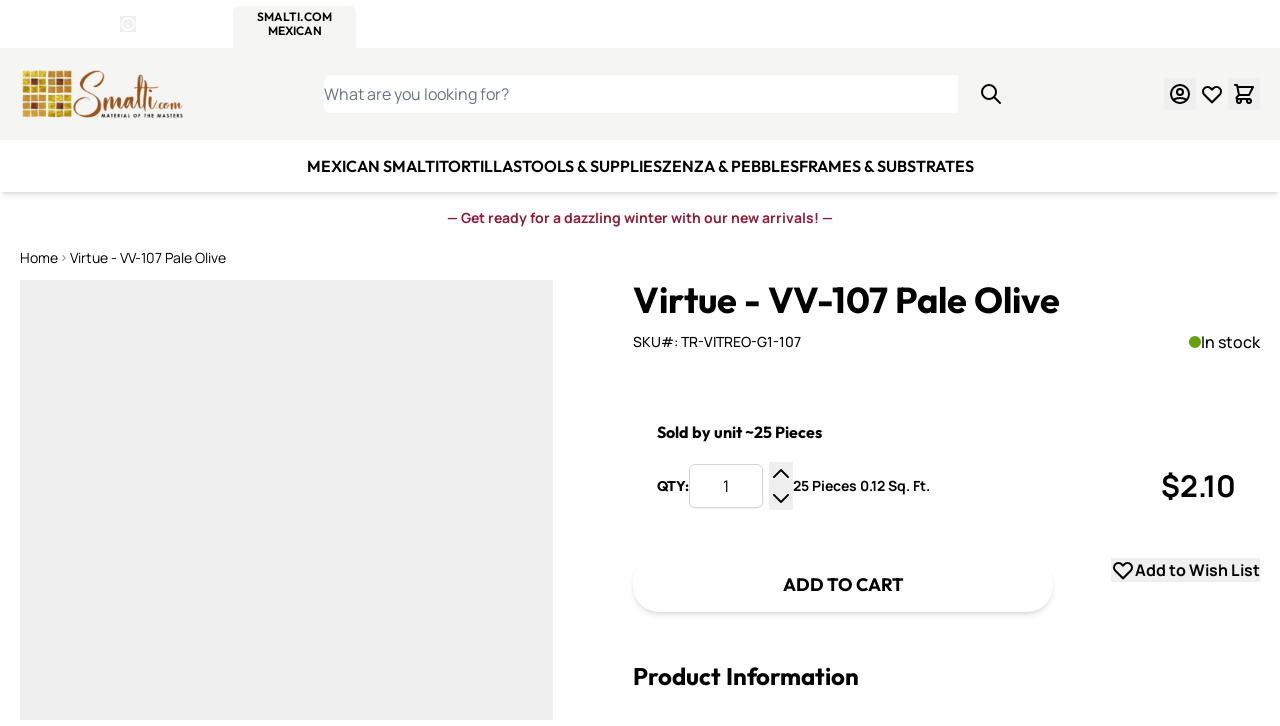

--- FILE ---
content_type: text/html; charset=UTF-8
request_url: https://smalti.com/virtue-trend-vitreo-vv-107-pale-olive.html
body_size: 96626
content:
<!doctype html>
<html lang="en">
<head prefix="og: http://ogp.me/ns# fb: http://ogp.me/ns/fb# product: http://ogp.me/ns/product#">
    <meta charset="utf-8"/>
<meta name="title" content="Vitreous Glass Mosaic Tile 3/4&quot; | Virtue - VV-107 | Witsend Mosaic"/>
<meta name="description" content="Virtue - VV-107 - High quality Italian vitreous glass tile.  Perfect tile for Mosaic art, Showers, and BackSplashes!  "/>
<meta name="keywords" content="Virtue - 107, vitreous glass tile, Trend, vitreo, 3/4&quot;, mosaic tile, Pool Tile, Backsplash, "/>
<meta name="robots" content="INDEX,FOLLOW"/>
<meta name="viewport" content="width=device-width, initial-scale=1"/>
<title>Vitreous Glass Mosaic Tile 3/4&quot; | Virtue - VV-107 | Witsend Mosaic</title><style data-jit-css data-liveview-style-type="cms_block" data-liveview-style-id="14">.cmsb14-content-auto {
content-visibility: auto;
}
@media (min-width: 1536px) {
.cmsb14-container {
max-width: 1440px;
}
}
.cmsb14-mb-5 {
margin-bottom: 1.25rem;
}
.cmsb14-mt-2 {
margin-top: 0.5rem;
}
.cmsb14-px-2 {
padding-left: 0.5rem;
padding-right: 0.5rem;
}
.cmsb14-text-center {
text-align: center;
}
.cmsb14-text-sm {
font-size: 0.875rem;
line-height: 1.25rem;
}
.cmsb14-font-bold {
font-weight: 700;
}
.cmsb14-text-red-800 {
--tw-text-opacity: 1;
color: rgb(142 27 53 / var(--tw-text-opacity));
}
@media (min-width: 768px) {
.cmsb14-md\:mt-4 {
margin-top: 1rem;
}
}</style><style data-jit-css data-liveview-style-type="cms_block" data-liveview-style-id="21">.cmsb21-container {
width: 100%;
margin-right: auto;
margin-left: auto;
padding-right: 1.25rem;
padding-left: 1.25rem;
}
@media (min-width: 640px) {
.cmsb21-container {
max-width: 640px;
}
}
@media (min-width: 768px) {
.cmsb21-container {
max-width: 768px;
}
}
@media (min-width: 1024px) {
.cmsb21-container {
max-width: 1024px;
}
}
@media (min-width: 1280px) {
.cmsb21-container {
max-width: 1280px;
}
}
@media (min-width: 1536px) {
.cmsb21-container {
max-width: 1536px;
}
}
.cmsb21-content-auto {
content-visibility: auto;
}
@media (min-width: 1536px) {
.cmsb21-container {
max-width: 1440px;
}
}
.cmsb21-sr-only {
position: absolute;
width: 1px;
height: 1px;
padding: 0;
margin: -1px;
overflow: hidden;
clip: rect(0, 0, 0, 0);
white-space: nowrap;
border-width: 0;
}
.cmsb21-absolute {
position: absolute;
}
.cmsb21-relative {
position: relative;
}
.cmsb21-inset-0 {
inset: 0px;
}
.cmsb21-mb-6 {
margin-bottom: 1.5rem;
}
.cmsb21-\!flex {
display: flex !important;
}
.cmsb21-flex {
display: flex;
}
.cmsb21-h-6 {
height: 1.5rem;
}
.cmsb21-w-full {
width: 100%;
}
.cmsb21-max-w-md {
max-width: 28rem;
}
.cmsb21-flex-col {
flex-direction: column;
}
.cmsb21-items-center {
align-items: center;
}
.cmsb21-gap-1 {
gap: 0.25rem;
}
.cmsb21-gap-3 {
gap: 0.75rem;
}
.cmsb21-gap-5 {
gap: 1.25rem;
}
.cmsb21-object-contain {
object-fit: contain;
}
.cmsb21-pb-5 {
padding-bottom: 1.25rem;
}
.cmsb21-pt-7\.5 {
padding-top: 1.875rem;
}
.cmsb21-text-left {
text-align: left;
}
.cmsb21-text-center {
text-align: center;
}
.cmsb21-text-base {
font-size: 1rem;
line-height: 1.5rem;
}
.cmsb21-text-sm {
font-size: 0.875rem;
line-height: 1.25rem;
}
.cmsb21-text-xl {
font-size: 1.25rem;
line-height: 1.75rem;
}
.cmsb21-text-xs {
font-size: 0.75rem;
line-height: 1rem;
}
.cmsb21-font-bold {
font-weight: 700;
}
.cmsb21-font-normal {
font-weight: 400;
}
.cmsb21-text-stone-600 {
--tw-text-opacity: 1;
color: rgb(87 83 78 / var(--tw-text-opacity));
}
@media (min-width: 1024px) {
.cmsb21-lg\:not-sr-only {
position: static;
width: auto;
height: auto;
padding: 0;
margin: 0;
overflow: visible;
clip: auto;
white-space: normal;
}
.cmsb21-lg\:h-14 {
height: 3.5rem;
}
.cmsb21-lg\:flex-row {
flex-direction: row;
}
.cmsb21-lg\:gap-8 {
gap: 2rem;
}
.cmsb21-lg\:py-14 {
padding-top: 3.5rem;
padding-bottom: 3.5rem;
}
.cmsb21-lg\:text-left {
text-align: left;
}
.cmsb21-lg\:text-2xl {
font-size: 1.5rem;
line-height: 2rem;
}
}
@media (min-width: 1280px) {
.cmsb21-xl\:leading-5 {
line-height: 1.25rem;
}
}</style><style data-jit-css data-liveview-style-type="cms_block" data-liveview-style-id="12">.cmsb12-content-auto {
content-visibility: auto;
}
@media (min-width: 1536px) {
.cmsb12-container {
max-width: 1440px;
}
}
.cmsb12-inline-block {
display: inline-block;
}
.cmsb12-flex {
display: flex;
}
.cmsb12-list-none {
list-style-type: none;
}
.cmsb12-flex-col {
flex-direction: column;
}
.cmsb12-gap-3 {
gap: 0.75rem;
}
.cmsb12-p-0 {
padding: 0px;
}
.cmsb12-font-medium {
font-weight: 500;
}
.cmsb12-text-white {
--tw-text-opacity: 1;
color: rgb(255 255 255 / var(--tw-text-opacity));
}
.cmsb12-hover\:underline:hover {
text-decoration-line: underline;
}</style><style data-jit-css data-liveview-style-type="cms_block" data-liveview-style-id="13">.cmsb13-content-auto {
content-visibility: auto;
}
@media (min-width: 1536px) {
.cmsb13-container {
max-width: 1440px;
}
}
.cmsb13-inline-block {
display: inline-block;
}
.cmsb13-flex {
display: flex;
}
.cmsb13-list-none {
list-style-type: none;
}
.cmsb13-flex-col {
flex-direction: column;
}
.cmsb13-gap-3 {
gap: 0.75rem;
}
.cmsb13-p-0 {
padding: 0px;
}
.cmsb13-font-medium {
font-weight: 500;
}
.cmsb13-text-white {
--tw-text-opacity: 1;
color: rgb(255 255 255 / var(--tw-text-opacity));
}
.cmsb13-hover\:underline:hover {
text-decoration-line: underline;
}</style>
        <link rel="stylesheet" type="text/css" media="all" href="https://smalti.com/static/version1770039556/frontend/WitsendMosaic/smaltimexican/en_US/css/styles.css" />
<link rel="stylesheet" type="text/css" media="all" href="https://smalti.com/static/version1770039556/frontend/WitsendMosaic/smaltimexican/en_US/Mageplaza_Faqs/css/materialize.css" />
<link rel="stylesheet" type="text/css" media="all" href="https://smalti.com/static/version1770039556/frontend/WitsendMosaic/smaltimexican/en_US/Mageplaza_Faqs/css/style.css" />
<link rel="stylesheet" type="text/css" media="all" href="https://smalti.com/static/version1770039556/frontend/WitsendMosaic/smaltimexican/en_US/Mageplaza_Core/css/magnific-popup.css" />
<link rel="stylesheet" type="text/css" media="all" href="https://use.fontawesome.com/releases/v6.3.0/css/all.css" />
<link rel="preconnect" href="https://www.googletagmanager.com" />
<link rel="preconnect" href="https://static.cloudflareinsights.com" />
<link rel="preconnect" href="https://cdn-widgetsrepository.yotpo.com" />
<link rel="icon" type="image/x-icon" href="https://smalti.com/media/favicon/stores/5/smalti-mexican-favicon.png" />
<link rel="canonical" href="https://smalti.com/virtue-trend-vitreo-vv-107-pale-olive.html" />

<style>
#cookie-status{display:none}
.catalog-product-view .paypal.checkout.paypal-logo.braintree-paypal-logo.oneclick-container {
    display: none !important;
}

.product-item .yotpo-sr-bottom-line-summary {
    align-items: center!important;
}

.product-info-main .yotpo-bottom-line-scroll-panel {
    align-items: center!important;
    padding: 5px 0;
}
@media only screen and (max-width: 768px) {
    .cms-index-index .column.main {
    	-ms-flex-order: 0;
    	-webkit-order: 0;
  	order:0;
    }
}
</style>    

<!-- Desktop -->
<link rel="icon" type="image/png" href="https://smalti.com/media/favicon/" sizes="96x96" />
<!-- Modern  -->
<link rel="icon" type="image/svg+xml" href="https://smalti.com/media/favicon/" />
<!-- Apple -->
<link rel="apple-touch-icon" sizes="180x180" href="https://smalti.com/media/favicon/">
<!-- Android  -->
<link rel="icon" type="image/png" sizes="192x192" href="https://smalti.com/media/favicon/">
<!-- Safari Pinned Tabs -->
<link rel="mask-icon" href="https://smalti.com/media/favicon/" color="#f5f5f4">
<script>
    window.addEventListener('init-external-scripts', () => {
        const script = document.createElement('script')
        script.src = 'https\u003A\u002F\u002Fchimpstatic.com\u002Fmcjs\u002Dconnected\u002Fjs\u002Fusers\u002F8ee609e98c06b986a5c9d6cda\u002Fb9c62de05b83b684df6970b62.js';
        script.type = 'text/javascript';
        script.defer = true;
        document.head.append(script);
    }, {once: true, passive: true});
</script>

<script nonce="ZXNjYWVsMGdrcDl1dXE4dmcwZGdrOHVsYnZ3a3BxODg=">
    window.YIREO_GOOGLETAGMANAGER2_ENABLED = true;
    (function (events) {
        const initYireoGoogleTagManager2 = function () {
            events.forEach(function (eventType) {
                window.removeEventListener(eventType, initYireoGoogleTagManager2);
            });

                        (function (w, d, s, l, i) {
                w[l] = w[l] || [];
                w[l].push({'gtm.start': new Date().getTime(), event: 'gtm.js'});
                var f = d.getElementsByTagName(s)[0],
                    j = d.createElement(s),
                    dl = l != 'dataLayer' ? '&l=' + l : '';
                j.async = true;
                j.src = 'https\u003A\u002F\u002Fwww.googletagmanager.com' + '/gtm.js?id=' + i + dl;
                f.parentNode.insertBefore(j, f);
            })(window, document, 'script', 'dataLayer', 'GTM\u002DNBF3VXM');
                    };

        events.forEach(function (eventType) {
            window.addEventListener(eventType, initYireoGoogleTagManager2, {once: true, passive: true})
        });
    })(['keydown', 'mousemove', 'scroll', 'touchstart', 'wheel', 'init-external-scripts']);

    </script>
<script>
    var BASE_URL = 'https://smalti.com/';
    var THEME_PATH = 'https://smalti.com/static/version1770039556/frontend/WitsendMosaic/smaltimexican/en_US';
    var COOKIE_CONFIG = {
        "expires": null,
        "path": "\u002F",
        "domain": ".smalti.com",
        "secure": true,
        "lifetime": "259200",
        "cookie_restriction_enabled": false    };
    var CURRENT_STORE_CODE = 'smalti';
    var CURRENT_WEBSITE_ID = '1';

    window.hyva = window.hyva || {}

    window.cookie_consent_groups = window.cookie_consent_groups || {}
    window.cookie_consent_groups['necessary'] = true;

    window.cookie_consent_config = window.cookie_consent_config || {};
    window.cookie_consent_config['necessary'] = [].concat(
        window.cookie_consent_config['necessary'] || [],
        [
            'user_allowed_save_cookie',
            'form_key',
            'mage-messages',
            'private_content_version',
            'mage-cache-sessid',
            'last_visited_store',
            'section_data_ids'
        ]
    );
</script>
<script>
    'use strict';
    (function( hyva, undefined ) {

        function lifetimeToExpires(options, defaults) {

            const lifetime = options.lifetime || defaults.lifetime;

            if (lifetime) {
                const date = new Date;
                date.setTime(date.getTime() + lifetime * 1000);
                return date;
            }

            return null;
        }

        function generateRandomString() {

            const allowedCharacters = '0123456789abcdefghijklmnopqrstuvwxyzABCDEFGHIJKLMNOPQRSTUVWXYZ',
                length = 16;

            let formKey = '',
                charactersLength = allowedCharacters.length;

            for (let i = 0; i < length; i++) {
                formKey += allowedCharacters[Math.round(Math.random() * (charactersLength - 1))]
            }

            return formKey;
        }

        const sessionCookieMarker = {noLifetime: true}

        const cookieTempStorage = {};

        const internalCookie = {
            get(name) {
                const v = document.cookie.match('(^|;) ?' + name + '=([^;]*)(;|$)');
                return v ? v[2] : null;
            },
            set(name, value, days, skipSetDomain) {
                let expires,
                    path,
                    domain,
                    secure,
                    samesite;

                const defaultCookieConfig = {
                    expires: null,
                    path: '/',
                    domain: null,
                    secure: false,
                    lifetime: null,
                    samesite: 'lax'
                };

                const cookieConfig = window.COOKIE_CONFIG || {};

                expires = days && days !== sessionCookieMarker
                    ? lifetimeToExpires({lifetime: 24 * 60 * 60 * days, expires: null}, defaultCookieConfig)
                    : lifetimeToExpires(window.COOKIE_CONFIG, defaultCookieConfig) || defaultCookieConfig.expires;

                path = cookieConfig.path || defaultCookieConfig.path;
                domain = !skipSetDomain && (cookieConfig.domain || defaultCookieConfig.domain);
                secure = cookieConfig.secure || defaultCookieConfig.secure;
                samesite = cookieConfig.samesite || defaultCookieConfig.samesite;

                document.cookie = name + "=" + encodeURIComponent(value) +
                    (expires && days !== sessionCookieMarker ? '; expires=' + expires.toGMTString() : '') +
                    (path ? '; path=' + path : '') +
                    (domain ? '; domain=' + domain : '') +
                    (secure ? '; secure' : '') +
                    (samesite ? '; samesite=' + samesite : 'lax');
            },
            isWebsiteAllowedToSaveCookie() {
                const allowedCookies = this.get('user_allowed_save_cookie');
                if (allowedCookies) {
                    const allowedWebsites = JSON.parse(unescape(allowedCookies));

                    return allowedWebsites[CURRENT_WEBSITE_ID] === 1;
                }
                return false;
            },
            getGroupByCookieName(name) {
                const cookieConsentConfig = window.cookie_consent_config || {};
                let group = null;
                for (let prop in cookieConsentConfig) {
                    if (!cookieConsentConfig.hasOwnProperty(prop)) continue;
                    if (cookieConsentConfig[prop].includes(name)) {
                        group = prop;
                        break;
                    }
                }
                return group;
            },
            isCookieAllowed(name) {
                const cookieGroup = this.getGroupByCookieName(name);
                return cookieGroup
                    ? window.cookie_consent_groups[cookieGroup]
                    : this.isWebsiteAllowedToSaveCookie();
            },
            saveTempStorageCookies() {
                for (const [name, data] of Object.entries(cookieTempStorage)) {
                    if (this.isCookieAllowed(name)) {
                        this.set(name, data['value'], data['days'], data['skipSetDomain']);
                        delete cookieTempStorage[name];
                    }
                }
            }
        };

        hyva.getCookie = (name) => {
            const cookieConfig = window.COOKIE_CONFIG || {};

            if (cookieConfig.cookie_restriction_enabled && ! internalCookie.isCookieAllowed(name)) {
                return cookieTempStorage[name] ? cookieTempStorage[name]['value'] : null;
            }

            return internalCookie.get(name);
        }

        hyva.setCookie = (name, value, days, skipSetDomain) => {
            const cookieConfig = window.COOKIE_CONFIG || {};

            if (cookieConfig.cookie_restriction_enabled && ! internalCookie.isCookieAllowed(name)) {
                cookieTempStorage[name] = {value, days, skipSetDomain};
                return;
            }
            return internalCookie.set(name, value, days, skipSetDomain);
        }


        hyva.setSessionCookie = (name, value, skipSetDomain) => {
            return hyva.setCookie(name, value, sessionCookieMarker, skipSetDomain)
        }

        hyva.getBrowserStorage = () => {
            const browserStorage = window.localStorage || window.sessionStorage;
            if (!browserStorage) {
                console.warn('Browser Storage is unavailable');
                return false;
            }
            try {
                browserStorage.setItem('storage_test', '1');
                browserStorage.removeItem('storage_test');
            } catch (error) {
                console.warn('Browser Storage is not accessible', error);
                return false;
            }
            return browserStorage;
        }

        hyva.postForm = (postParams) => {
            const form = document.createElement("form");

            let data = postParams.data;

            if (! postParams.skipUenc && ! data.uenc) {
                data.uenc = btoa(window.location.href);
            }
            form.method = "POST";
            form.action = postParams.action;

            Object.keys(postParams.data).map(key => {
                const field = document.createElement("input");
                field.type = 'hidden'
                field.value = postParams.data[key];
                field.name = key;
                form.appendChild(field);
            });

            const form_key = document.createElement("input");
            form_key.type = 'hidden';
            form_key.value = hyva.getFormKey();
            form_key.name="form_key";
            form.appendChild(form_key);

            document.body.appendChild(form);

            form.submit();
        }

        hyva.getFormKey = function () {
            let formKey = hyva.getCookie('form_key');

            if (!formKey) {
                formKey = generateRandomString();
                hyva.setCookie('form_key', formKey);
            }

            return formKey;
        }

        hyva.formatPrice = (value, showSign, options = {}) => {
            const groupSeparator = options.groupSeparator;
            const decimalSeparator = options.decimalSeparator
            delete options.groupSeparator;
            delete options.decimalSeparator;
            const formatter = new Intl.NumberFormat(
                'en\u002DUS',
                Object.assign({
                    style: 'currency',
                    currency: 'USD',
                    signDisplay: showSign ? 'always' : 'auto'
                }, options)
            );
            return (typeof Intl.NumberFormat.prototype.formatToParts === 'function') ?
                formatter.formatToParts(value).map(({type, value}) => {
                    switch (type) {
                        case 'currency':
                            return '\u0024' || value;
                        case 'minusSign':
                            return '- ';
                        case 'plusSign':
                            return '+ ';
                        case 'group':
                            return groupSeparator !== undefined ? groupSeparator : value;
                        case 'decimal':
                            return decimalSeparator !== undefined ? decimalSeparator : value;
                        default :
                            return value;
                    }
                }).reduce((string, part) => string + part) :
                formatter.format(value);
        }

        const formatStr = function (str, nStart) {
            const args = Array.from(arguments).slice(2);

            return str.replace(/(%+)([0-9]+)/g, (m, p, n) => {
                const idx = parseInt(n) - nStart;

                if (args[idx] === null || args[idx] === void 0) {
                    return m;
                }
                return p.length % 2
                    ? p.slice(0, -1).replace('%%', '%') + args[idx]
                    : p.replace('%%', '%') + n;
            })
        }

        hyva.str = function (string) {
            const args = Array.from(arguments);
            args.splice(1, 0, 1);

            return formatStr.apply(undefined, args);
        }

        hyva.strf = function () {
            const args = Array.from(arguments);
            args.splice(1, 0, 0);

            return formatStr.apply(undefined, args);
        }

        /**
         * Take a html string as `content` parameter and
         * extract an element from the DOM to replace in
         * the current page under the same selector,
         * defined by `targetSelector`
         */
        hyva.replaceDomElement = (targetSelector, content) => {
            // Parse the content and extract the DOM node using the `targetSelector`
            const parser = new DOMParser();
            const doc = parser.parseFromString(content, 'text/html');
            const contentNode = doc.querySelector(targetSelector);

            // Bail if content or target can't be found
            if (!contentNode || !document.querySelector(targetSelector)) {
                return;
            }

                        hyva.activateScripts(contentNode);
            
            // Replace the old DOM node with the new content
            document.querySelector(targetSelector).replaceWith(contentNode);

            // Reload customerSectionData and display cookie-messages if present
            window.dispatchEvent(new CustomEvent("reload-customer-section-data"));
            hyva.initMessages();
        }

        hyva.removeScripts = (contentNode) => {
            const scripts = contentNode.getElementsByTagName('script');
            for (let i = 0; i < scripts.length; i++) {
                scripts[i].parentNode.removeChild(scripts[i]);
            }
            const templates = contentNode.getElementsByTagName('template');
            for (let i = 0; i < templates.length; i++) {
                const container = document.createElement('div');
                container.innerHTML = templates[i].innerHTML;
                hyva.removeScripts(container);
                templates[i].innerHTML = container.innerHTML;
            }
        }

        hyva.activateScripts = (contentNode) => {
            // Create new array from HTMLCollection to avoid mutation of collection while manipulating the DOM.
            const scripts = Array.from(contentNode.getElementsByTagName('script'));

            // Iterate over all script tags to duplicate+inject each into the head
            for (const original of scripts) {
                const script = document.createElement('script');
                original.type && (script.type = original.type);
                script.innerHTML = original.innerHTML;

                // Remove the original (non-executing) script from the contentNode
                original.parentNode.removeChild(original)

                // Add script to head
                document.head.appendChild(script);
            }

            return contentNode;
        }

        const replace = {['+']: '-', ['/']: '_', ['=']: ','};
        hyva.getUenc = () => btoa(window.location.href).replace(/[+/=]/g, match => replace[match]);

        let currentTrap;

        const focusableElements = (rootElement) => {
            const selector = 'button, [href], input, select, textarea, details, [tabindex]:not([tabindex="-1"]';
            return Array.from(rootElement.querySelectorAll(selector))
                .filter(el => {
                    return el.style.display !== 'none'
                        && !el.disabled
                        && el.tabIndex !== -1
                        && (el.offsetWidth || el.offsetHeight || el.getClientRects().length)
                })
        }

        const focusTrap = (e) => {
            const isTabPressed = e.key === 'Tab' || e.keyCode === 9;
            if (!isTabPressed) return;

            const focusable = focusableElements(currentTrap)
            const firstFocusableElement = focusable[0]
            const lastFocusableElement = focusable[focusable.length - 1]

            e.shiftKey
                ? document.activeElement === firstFocusableElement && (lastFocusableElement.focus(), e.preventDefault())
                : document.activeElement === lastFocusableElement && (firstFocusableElement.focus(), e.preventDefault())
        };

        hyva.releaseFocus = (rootElement) => {
            if (currentTrap && (!rootElement || rootElement === currentTrap)) {
                currentTrap.removeEventListener('keydown', focusTrap)
                currentTrap = null
            }
        }
        hyva.trapFocus = (rootElement) => {
            if (!rootElement) return;
            hyva.releaseFocus()
            currentTrap = rootElement
            rootElement.addEventListener('keydown', focusTrap)
            const firstElement = focusableElements(rootElement)[0]
            firstElement && firstElement.focus()
        }

        hyva.safeParseNumber = (rawValue) => {
            const number = rawValue ? parseFloat(rawValue) : null;

            return Array.isArray(number) || isNaN(number) ? rawValue : number;
        }

        const toCamelCase = s => s.split('_').map(word => word.charAt(0).toUpperCase() + word.slice(1)).join('');
        hyva.createBooleanObject = (name, value = false, additionalMethods = {}) => {

            const camelCase = toCamelCase(name);
            const key = '__hyva_bool_' + name

            return new Proxy(Object.assign(
                additionalMethods,
                {
                    [key]: !!value,
                    [name]() {return !!this[key]},
                    ['!' + name]() {return !this[key]}, // @deprecated This does not work with non-CSP Alpine
                    ['not' + camelCase]() {return !this[key]},
                    ['toggle' + camelCase]() {this[key] = !this[key]},
                    [`set${camelCase}True`]() {this[key] = true},
                    [`set${camelCase}False`]() {this[key] = false},
                }
            ), {
                set(target, prop, value) {
                    return prop === name
                        ? (target[key] = !!value)
                        : Reflect.set(...arguments);
                }
            })
        }

                hyva.alpineInitialized = (fn) => window.addEventListener('alpine:initialized', fn, {once: true})
        window.addEventListener('alpine:init', () => Alpine.data('{}', () => ({})), {once: true});
                window.addEventListener('user-allowed-save-cookie', () => internalCookie.saveTempStorageCookies())

    }( window.hyva = window.hyva || {} ));
</script>
<script>
    if (!window.IntersectionObserver) {
        window.IntersectionObserver = function (callback) {
            this.observe = el => el && callback(this.takeRecords());
            this.takeRecords = () => [{isIntersecting: true, intersectionRatio: 1}];
            this.disconnect = () => {};
            this.unobserve = () => {};
        }
    }
</script>
<script type="speculationrules">
{
    "tag": "hyva",
    "prerender": [{
        "source": "document",
        "where": {
            "and": [
                { "href_matches": "/*" },
                { "not": {
                    "href_matches": [
                        "/customer/*",
                        "*/customer/*",
                        "/search/*",
                        "*/search/*",
                        "/sales/*",
                        "*/sales/*",
                        "/wishlist/*",
                        "*/wishlist/*",
                        "/checkout/*",
                        "*/checkout/*",
                        "/paypal/*",
                        "*/paypal/*",
                        "*.pdf"
                    ]
                }},
                { "not": { "selector_matches": ".do-not-prerender" } },
                { "not": { "selector_matches": "[download]" } },
                { "not": { "selector_matches": "[rel~=nofollow]" } }

            ]
        },
        "eagerness": "moderate"
    }]
}
</script>

<script type="application/ld+json">
    {
        "@context": "https://schema.org/",
        "@type": "Product",
        "name": "Virtue - VV-107 Pale Olive",
        "image": "https://smalti.com/cdn-cgi/image/width=265,height=265,format=auto,fit=pad/media/catalog/product/1/0/107_trend_vitreo_mode_vitue_1.jpg",
        "description": "Using only the highest quality ingredients and chemicals in their glass, leading to vitreous squares that are brilliant in color, very low in graininess and a dream to cut!
The tesserae are produced by pouring molten glass through two molds, then subjecting them to an annealing process.

Format: 3/4&rdquo; x 3/4&rdquo; (2 x 2 cm).
Sheet size: 12 7/16&rdquo; x 12 7/16&rdquo; (31.6 x 31.6 cm).
Face mounted on plastic film.
Grout joint 1/16&quot;.
Tile are semi-transparent to opaque depending on selected color.
Applications: Wall and floor, residential and commercial*, swimming pools and Spas.&nbsp;
Using mosaic on a commercial floor is not a problem if the installation is done properly, and it is installed with an Epoxy Adhesive and Grout. Only light commercial.
",
        "sku": "TR-VITREO-G1-107",
        "offers": {
            "@type": "Offer",
            "priceCurrency": "USD",
            "url": "https://smalti.com/virtue-trend-vitreo-vv-107-pale-olive.html?___store=smalti",
            "availability": "https://schema.org/InStock",
            "price": "2.10"
        }
    }
</script>
<!--  twitter product cards-->
<meta name="twitter:card" content="product" />
<meta name="twitter:domain" content="https://smalti.com/" />
<meta name="twitter:site" content="" />
<meta name="twitter:creator" content="" />
<meta name="twitter:title" content="Virtue - VV-107 Pale Olive" />
    <meta name="twitter:description" content="This glass tile is the real deal!  The quality you deserve direct from Italian glass masters.
Using only the highest quality ingredients and chemicals in their glass, leading to vitreous squares that are brilliant in color, very low in graininess and a dream to cut!
Each piece is 3/4 x 3/4 x 1/8 inches and there are 225 pieces in a square foot.
All Sheets are face mounted on plastic film.
Product is rated for exterior use in all conditions." />
<meta name="twitter:image" content="https://smalti.com/cdn-cgi/image/width=265,height=265,format=auto,fit=pad/media/catalog/product/1/0/107_trend_vitreo_mode_vitue_1.jpg" />
<meta name="twitter:data1" content="USD2.10" />
<meta name="twitter:label1" content="PRICE" />
<meta name="twitter:data2" content="US" />
<meta name="twitter:label2" content="LOCATION" />
<!--  twitter product cards-->
<!--  facebook open graph -->
<meta property="og:site_name" content="" />
<meta property="og:type" content="og:product" />
<meta property="og:title" content="Virtue - VV-107 Pale Olive" />
<meta property="og:image" content="https://smalti.com/cdn-cgi/image/width=265,height=265,format=auto,fit=pad/media/catalog/product/1/0/107_trend_vitreo_mode_vitue_1.jpg" />
    <meta property="og:description" content="This glass tile is the real deal!  The quality you deserve direct from Italian glass masters.
Using only the highest quality ingredients and chemicals in their glass, leading to vitreous squares that are brilliant in color, very low in graininess and a dream to cut!
Each piece is 3/4 x 3/4 x 1/8 inches and there are 225 pieces in a square foot.
All Sheets are face mounted on plastic film.
Product is rated for exterior use in all conditions." />
<meta property="og:url" content="https://smalti.com/virtue-trend-vitreo-vv-107-pale-olive.html?___store=smalti" />
<meta property="product:price:amount" content="2.10" />
<meta property="product:price:currency" content="USD" />
<meta property="product:availability" content="in stock"/>
<meta property="product:retailer_item_id" content="TR-VITREO-G1-107"/>
<!--  facebook open graph -->
<!-- rich pins -->
<meta name="pinterest-rich-pin" content="enabled">
<!-- rich pins -->
</head>
<body id="html-body" class="catalog-product-view product-virtue-trend-vitreo-vv-107-pale-olive fcanary-slide-cart page-layout-1column">

    <noscript>
        <section class="message global noscript border-b-2 border-blue-500 bg-blue-50 shadow-none m-0 px-0 rounded-none font-normal">
            <div class="container text-center">
                <p>
                    <strong>JavaScript seems to be disabled in your browser.</strong>
                    <span>
                        For the best experience on our site, be sure to turn on Javascript in your browser.                    </span>
                </p>
            </div>
        </section>
    </noscript>


    <div class="store-links bg-primary" role="region" aria-label="Store&#x20;selector">
        <div class="container flex items-center justify-between max-lg:px-5">
            <div class="flex items-center gap-5">
                <div class="hidden md:block">
                    <div class="flex items-center gap-1 font-bold text-white font-heading">
                        <div class="text-sm uppercase text-white font-semibold">4 Sites, 1 Cart</div>
                        <div>
                            <span class="sr-only">Details</span>

                            <div x-data="initStoresDetailsModal"
                                 x-defer="interact">
                                <button @click="show"
                                        type="button"
                                        aria-haspopup="dialog"
                                        aria-expanded="false"
                                        class="block">
                                    <svg xmlns="http://www.w3.org/2000/svg" fill="none" viewBox="0 0 24 24" stroke-width="2" stroke="currentColor" class="font-bold stroke-3" width="16" height="16" aria-hidden="true">
  <path stroke-linecap="round" stroke-linejoin="round" d="M13 16h-1v-4h-1m1-4h.01M21 12a9 9 0 11-18 0 9 9 0 0118 0z"/>
</svg>
                                    <span class="sr-only">Open Store Details Modal</span>
                                </button>

                                <div x-cloak x-bind="overlay"
                                     class="fixed inset-0 z-50 flex items-center justify-center bg-black bg-opacity-50 text-left"
                                     role="dialog"
                                     aria-modal="true">

                                    <div x-ref="dialog"
                                         role="document"
                                         aria-labelledby="details-title"
                                         aria-describedby="modal-description"
                                         class="relative inline-block max-h-screen overflow-auto rounded-xl bg-white p-8 pt-16 text-gray-700 shadow-xl lg:max-w-3xl mx-4">
                                        <button @click="hide"
                                                type="button"
                                                title="Close&#x20;fullscreen"
                                                aria-label="Close&#x20;fullscreen"
                                                class="absolute top-8 right-8 border-none outline-none">
                                            <svg xmlns="http://www.w3.org/2000/svg" fill="none" viewBox="0 0 24 24" stroke-width="2" stroke="currentColor" class="w-5 h-5" width="24" height="24" aria-hidden="true">
  <path stroke-linecap="round" stroke-linejoin="round" d="M6 18L18 6M6 6l12 12"/>
</svg>
                                        </button>

                                        <h2 id="details-title" class="text-center mb-6">
                                            Four Sites. One Cart. One Checkout.                                        </h2>
                                        <div>
                                            <ul class="list-disc list-inside mb-6">
                                                                                                                                                            <li>
                                                                                                                        <a href="https://smalti.com/stores/store/redirect/___store/witsend/___from_store/smalti/"
                                                               data-post='{"action":"https:\/\/smalti.com\/stores\/store\/redirect\/","data":{"___store":"witsend","___from_store":"smalti","uenc":"aHR0cHM6Ly9zbWFsdGkuY29tL3ZpcnR1ZS10cmVuZC12aXRyZW8tdnYtMTA3LXBhbGUtb2xpdmUuaHRtbA~~"}}'
                                                            >
                                                        <span class="witsend">
                                                                                                                        WitsEnd Mosaic                                                        </span>
                                                            </a>
                                                        </li>
                                                                                                                                                                                                                <li>
                                                                                                                        <a href="https://smalti.com/stores/store/redirect/___store/smalti/___from_store/smalti/"
                                                               data-post='{"action":"https:\/\/smalti.com\/stores\/store\/redirect\/","data":{"___store":"smalti","___from_store":"smalti","uenc":"aHR0cHM6Ly9zbWFsdGkuY29tL3ZpcnR1ZS10cmVuZC12aXRyZW8tdnYtMTA3LXBhbGUtb2xpdmUuaHRtbA~~"}}'
                                                            >
                                                        <span class="smalti">
                                                                                                                        Smalti.com                                                         </span>
                                                            </a>
                                                        </li>
                                                                                                                                                                                                                <li>
                                                                                                                        <a href="https://smalti.com/stores/store/redirect/___store/italian_smalti/___from_store/smalti/"
                                                               data-post='{"action":"https:\/\/smalti.com\/stores\/store\/redirect\/","data":{"___store":"italian_smalti","___from_store":"smalti","uenc":"aHR0cHM6Ly9zbWFsdGkuY29tL3ZpcnR1ZS10cmVuZC12aXRyZW8tdnYtMTA3LXBhbGUtb2xpdmUuaHRtbA~~"}}'
                                                            >
                                                        <span class="italian_smalti">
                                                                                                                        Mosaic Smalti                                                         </span>
                                                            </a>
                                                        </li>
                                                                                                                                                                                                                <li>
                                                                                                                        <a href="https://smalti.com/stores/store/redirect/___store/makeitmosaic/___from_store/smalti/"
                                                               data-post='{"action":"https:\/\/smalti.com\/stores\/store\/redirect\/","data":{"___store":"makeitmosaic","___from_store":"smalti","uenc":"aHR0cHM6Ly9zbWFsdGkuY29tL3ZpcnR1ZS10cmVuZC12aXRyZW8tdnYtMTA3LXBhbGUtb2xpdmUuaHRtbA~~"}}'
                                                            >
                                                        <span class="makeitmosaic">
                                                                                                                        Make it Mosaics                                                        </span>
                                                            </a>
                                                        </li>
                                                                                                                                                </ul>
                                            <p id="modal-description" class="font-normal">
                                                Shop WitsEnd Mosaic, Smalti.com , Make it Mosaics and Mosaic Smalti all at the same time
                                                    using our convenient shared shopping cart and secure checkout process. Browse each store by clicking the store tabs at the top of the site.
                                                    When you&#039;re ready to checkout, simply click the shopping cart to find all items you added from each store in one convenient place.                                            </p>
                                        </div>
                                    </div>
                                </div>
                            </div>
                        </div>
                    </div>
                </div>
                <nav aria-label="Store&#x20;navigation">
                    <ul class="flex gap-3 md:gap-0 w-full justify-between max-w-md">
                                                                                    <li class="flex items-center justify-center relative ">
                                                                        <a href="https://smalti.com/stores/store/redirect/___store/witsend/___from_store/smalti/"
                                       data-post='{"action":"https:\/\/smalti.com\/stores\/store\/redirect\/","data":{"___store":"witsend","___from_store":"smalti","uenc":"aHR0cHM6Ly9zbWFsdGkuY29tL3ZpcnR1ZS10cmVuZC12aXRyZW8tdnYtMTA3LXBhbGUtb2xpdmUuaHRtbA~~"}}'
                                       class="text-center text-xxs md:text-xs md:leading-3.5 font-heading font-semibold uppercase py-2.5 z-10 text-white"
                                       aria-current="false"
                                       role="button"
                                    >
                                    <span class="store witsend">
                                        <span class="title">WitsEnd Mosaic</span>
                                    </span>
                                    </a>
                                </li>
                                                                                                                <li class="flex items-center justify-center relative absolute before:absolute before:inset-x-0 before:-bottom-0.5 before:h-[calc(100%-0.25rem)] before:bg-stone-100 before:rounded-t-md">
                                                                        <a href="https://smalti.com/stores/store/redirect/___store/smalti/___from_store/smalti/"
                                       data-post='{"action":"https:\/\/smalti.com\/stores\/store\/redirect\/","data":{"___store":"smalti","___from_store":"smalti","uenc":"aHR0cHM6Ly9zbWFsdGkuY29tL3ZpcnR1ZS10cmVuZC12aXRyZW8tdnYtMTA3LXBhbGUtb2xpdmUuaHRtbA~~"}}'
                                       class="text-center text-xxs md:text-xs md:leading-3.5 font-heading font-semibold uppercase py-2.5 z-10 text-primary px-1.5 md:px-0"
                                       aria-current="page"
                                       role="button"
                                    >
                                    <span class="store smalti">
                                        <span class="title">Smalti.com Mexican</span>
                                    </span>
                                    </a>
                                </li>
                                                                                                                <li class="flex items-center justify-center relative ">
                                                                        <a href="https://smalti.com/stores/store/redirect/___store/italian_smalti/___from_store/smalti/"
                                       data-post='{"action":"https:\/\/smalti.com\/stores\/store\/redirect\/","data":{"___store":"italian_smalti","___from_store":"smalti","uenc":"aHR0cHM6Ly9zbWFsdGkuY29tL3ZpcnR1ZS10cmVuZC12aXRyZW8tdnYtMTA3LXBhbGUtb2xpdmUuaHRtbA~~"}}'
                                       class="text-center text-xxs md:text-xs md:leading-3.5 font-heading font-semibold uppercase py-2.5 z-10 text-white"
                                       aria-current="false"
                                       role="button"
                                    >
                                    <span class="store italian_smalti">
                                        <span class="title">Mosaic Smalti Italian</span>
                                    </span>
                                    </a>
                                </li>
                                                                                                                <li class="flex items-center justify-center relative ">
                                                                        <a href="https://smalti.com/stores/store/redirect/___store/makeitmosaic/___from_store/smalti/"
                                       data-post='{"action":"https:\/\/smalti.com\/stores\/store\/redirect\/","data":{"___store":"makeitmosaic","___from_store":"smalti","uenc":"aHR0cHM6Ly9zbWFsdGkuY29tL3ZpcnR1ZS10cmVuZC12aXRyZW8tdnYtMTA3LXBhbGUtb2xpdmUuaHRtbA~~"}}'
                                       class="text-center text-xxs md:text-xs md:leading-3.5 font-heading font-semibold uppercase py-2.5 z-10 text-white"
                                       aria-current="false"
                                       role="button"
                                    >
                                    <span class="store makeitmosaic">
                                        <span class="title">Make it Mosaics</span>
                                    </span>
                                    </a>
                                </li>
                                                                        </ul>
                </nav>
            </div>
            <div class="hidden lg:block">
                <ul class="flex list-none flex-col md:flex-row gap-4 md:gap-10 font-sans">
    <li class="lg:hidden">
        <a href="https://smalti.com/blog/"
           class="flex gap-2 text-white items-center font-semibold text-sm">
            <svg xmlns="http://www.w3.org/2000/svg" fill="none" viewBox="0 0 24 24" stroke-width="2" stroke="currentColor" class="stroke-3" width="16" height="16" aria-hidden="true">
  <path stroke-linecap="round" stroke-linejoin="round" d="M8.228 9c.549-1.165 2.03-2 3.772-2 2.21 0 4 1.343 4 3 0 1.4-1.278 2.575-3.006 2.907-.542.104-.994.54-.994 1.093m0 3h.01M21 12a9 9 0 11-18 0 9 9 0 0118 0z"/>
</svg>
            Have Questions?        </a>
    </li>
    <li>
        <a href="https://smalti.com/blog/"
            class="flex gap-2 text-white items-center font-semibold text-sm">
            <svg xmlns="http://www.w3.org/2000/svg" fill="none" viewBox="0 0 24 24" stroke-width="2" stroke="currentColor" class="stroke-3" width="16" height="16" aria-hidden="true">
  <path stroke-linecap="round" stroke-linejoin="round" d="M9.663 17h4.673M12 3v1m6.364 1.636l-.707.707M21 12h-1M4 12H3m3.343-5.657l-.707-.707m2.828 9.9a5 5 0 117.072 0l-.548.547A3.374 3.374 0 0014 18.469V19a2 2 0 11-4 0v-.531c0-.895-.356-1.754-.988-2.386l-.548-.547z"/>
</svg>
            Learn Mosaics        </a>
    </li>
    <li>
        <a href="https://smalti.com/gift-card.html/"
            class="flex gap-2 text-white items-center font-semibold text-sm">
            <svg xmlns="http://www.w3.org/2000/svg" fill="none" viewBox="0 0 24 24" stroke-width="2" stroke="currentColor" class="stroke-3" width="16" height="16" aria-hidden="true">
  <path stroke-linecap="round" stroke-linejoin="round" d="M12 8v13m0-13V6a2 2 0 112 2h-2zm0 0V5.5A2.5 2.5 0 109.5 8H12zm-7 4h14M5 12a2 2 0 110-4h14a2 2 0 110 4M5 12v7a2 2 0 002 2h10a2 2 0 002-2v-7"/>
</svg>
            Gift Cards        </a>
    </li>
</ul>
            </div>
        </div>
    </div>
    <script>
        window.addEventListener('alpine:init', () => Alpine.data('initStoresDetailsModal', () => hyva.modal.call(this)), {once: true});
    </script>
    <noscript><iframe src="https://www.googletagmanager.com/ns.html?id=GTM-NBF3VXM" height="0" width="0" style="display:none;visibility:hidden"></iframe></noscript>
<input name="form_key" type="hidden" value="wlmd49ps0ocUzqoR" /><script>
    document.body.addEventListener('touchstart', () => {}, {passive: true})
</script>
<script nonce="ZXNjYWVsMGdrcDl1dXE4dmcwZGdrOHVsYnZ3a3BxODg=">
    function yireoGoogleTagManager2Pusher(eventData, message, callback) {
        window.YIREO_GOOGLETAGMANAGER2_PAST_EVENTS = window.YIREO_GOOGLETAGMANAGER2_PAST_EVENTS || [];

        function doCallback(cb) {
            if (undefined === cb) {
                return;
            }

            cb();
        }


        const copyEventData = Object.assign({}, eventData);
        let metaData = {};
        if (copyEventData.meta) {
            metaData = copyEventData.meta;
            delete copyEventData.meta;
        }

        const eventHash = btoa(encodeURIComponent(JSON.stringify(copyEventData)));
        if (window.YIREO_GOOGLETAGMANAGER2_PAST_EVENTS.includes(eventHash)) {
            yireoGoogleTagManager2Logger('Warning: Event already triggered', eventData);
            doCallback(callback);
            return;
        }

        if (metaData && metaData.allowed_pages && metaData.allowed_pages.length > 0
            && false === metaData.allowed_pages.some(page => window.location.pathname.includes(page))) {
            yireoGoogleTagManager2Logger('Warning: Skipping event, not in allowed pages', window.location.pathname, eventData);
            doCallback(callback);
            return;
        }

        if (metaData && metaData.allowed_events) {
            for (const [allowedEventKey, allowedEvent] of Object.entries(metaData.allowed_events)) {
                window.addEventListener(allowedEvent, function () {
                    const eventDataCopy = Object.assign({}, eventData);
                    eventDataCopy.meta.allowed_events = false;
                    yireoGoogleTagManager2Pusher(eventDataCopy, 'push (allowed event "' + eventData.event + '") [script-pusher]');
                });
            }

            yireoGoogleTagManager2Logger('Warning: Skipping event, not in allowed events', window.location.pathname, eventData);
            doCallback(callback);
            return;
        }

        if (!message) {
            message = 'push (unknown) [unknown]';
        }

        yireoGoogleTagManager2Logger(message, eventData);
        window.dataLayer = window.dataLayer || [];

        if (eventData.ecommerce) {
            window.dataLayer.push({ecommerce: null});
        }

        try {
            window.dataLayer.push(eventData);
            window.YIREO_GOOGLETAGMANAGER2_PAST_EVENTS.push(eventHash);
        } catch(error) {
            doCallback(callback);
        }

        doCallback(callback);
    }
</script>
<script nonce="ZXNjYWVsMGdrcDl1dXE4dmcwZGdrOHVsYnZ3a3BxODg=">
    function yireoGoogleTagManager2Logger(...args) {
        const debug = window.YIREO_GOOGLETAGMANAGER2_DEBUG || false;
        if (false === debug) {
            return;
        }

        var color = 'gray';
        if (args[0].toLowerCase().startsWith('push')) {
            color = 'green';
        }

        if (args[0].toLowerCase().startsWith('warning')) {
            color = 'orange';
        }

        var css = 'color:white; background-color:' + color + '; padding:1px;'
        console.log('%cYireo_GoogleTagManager2', css, ...args);
    }
</script>
<div class="page-wrapper"><header class="page-header pb-17 lg:pb-0"><a class="action skip sr-only focus:not-sr-only focus:absolute focus:z-40 focus:bg-white
   contentarea"
   href="#contentarea">
    <span>
        Skip to Content    </span>
</a>

<div class="header content"><script type="application/ld+json">
    {
        "@context": "https://schema.org",
        "@type": "WebSite",
        "url": "https://smalti.com/",
        "potentialAction": {
            "@type": "SearchAction",
            "target": {
                "@type": "EntryPoint",
                "urlTemplate": "https://smalti.com/catalogsearch/result/?q={search_term_string}"
            },
            "query-input": "required name=search_term_string"
        }
    }
</script>
</div><script>
    function initHeader () {
        return {
            searchOpen: false,
            cart: {},
            summaryCount() {
                return this.cart.summary_count || 0;
            },
            isCartOpen: false,
            getData() {
                const data = this.$event.detail.data;
                if (data.cart) { this.cart = data.cart }
            },
            ariaLabel() {
                return 'Toggle\u0020minicart, ' +
                    (this.isCartEmpty() ? 'Cart\u0020is\u0020empty' : (
                        Math.abs(this.summaryCount()) > 1 ?
                            hyva.str('\u00251\u0020items', this.summaryCount()) :
                            hyva.str('\u00251\u0020item', this.summaryCount())
                    ))
            },
            isCartEmpty() {
                return !this.summaryCount()
            },
            openCart() {
                this.$dispatch('toggle-cart', {
                    isOpen: true
                })
            },
            toggleCart() {
                const event = this.$event;
                if (event.detail && event.detail.isOpen !== undefined) {
                    this.isCartOpen = event.detail.isOpen
                    if (!this.isCartOpen && this.$refs && this.$refs.cartButton) {
                        this.$refs.cartButton.focus()
                    }
                } else {
                                        this.isCartOpen = true
                }
            },
            onToggleCart() {
                this.$dispatch('toggle-cart', { isOpen: !this.isCartOpen })
            },
            searchClosed() {
                return !this.searchOpen;
            },
            isNotCartEmpty() {
                return !this.isCartEmpty();
            },
            toggleSearchForm() {
                this.searchOpen = !this.searchOpen;
                this.$dispatch('search-open');
            },
            searchClose() {
                this.searchOpen = false;
            },
            searchEscape() {
                this.searchOpen = false;
                this.$refs.searchButton.focus();
            }
        }
    }

    function initWishlistHeader() {
        return {
            wishlistProducts: null,
            itemCount: 0,
            linkAriaLabel() {
                const countLabel = this.itemCount > 1
                    ? hyva.str('\u00251\u0020Items', this.itemCount)
                    : hyva.str('\u00251\u0020Item', this.itemCount);
                return `Wishlist\u0020Products (${countLabel})`;
            },
            receiveWishlistData() {
                const data = this.$event.detail.data;

                this.itemCount = data.wishlist && data.wishlist.items
                    ? data.wishlist.items.length
                    : 0;
            }
        }
    }

    window.addEventListener('alpine:init', () => {
        Alpine.data('initHeader', initHeader);
        Alpine.data('initWishlistHeader', initWishlistHeader);
    }, { once: true })
</script>
<div id="header"
     class="relative w-full bg-stone-100 border-container-lighter z-10"
     x-data="initHeader"
     @private-content-loaded.window="getData"
>
    <div class="container mx-auto flex w-full flex-row-reverse justify-between gap-5 py-3 lg:max-w-full lg:flex-col lg:gap-0 lg:px-0 lg:py-0">
        <div class="flex w-full items-center justify-between lg:pt-3.5 lg:container">
            <div class="flex">
                <div class="order-2 lg:order-1 w-full sm:w-auto lg:col-span-2 flex ">
    <a
        class="flex items-center justify-center lg:justify-start text-xl font-medium tracking-wide text-gray-800
            no-underline hover:no-underline font-title"
        href="https://smalti.com/"
        aria-label="Go&#x20;to&#x20;Home&#x20;page"
    >
        <img
            class="h-12 md:h-16 object-contain "
            src="https://smalti.com/media/logo/stores/5/smalti-mexican-logo.png"
            alt="Smalti.com&#x20;-&#x20;Material&#x20;of&#x20;the&#x20;Masters"
            width="189"            height="64"            loading="eager"
        >
            </a>
</div>
            </div>

            <div class="flex w-full items-center justify-between">
                <div class="mx-auto flex w-full header-search lg:max-w-xl xl:max-w-43.75">
                    <div class="w-full header-search">
                        <div class="z-10 absolute top-full left-0 w-full bg-stone-200 px-5 py-3 lg:relative lg:top-auto lg:bg-transparent lg:px-0 lg:py-0" id="search-content">
                            <script>
    function initMiniSearchComponent() {
        return {
            show:false,
            formSelector: "#search_mini_form",
            url: "https://smalti.com/search/ajax/suggest/",
            destinationSelector: "#search_autocomplete",
            templates: {"term":{"title":"Search terms","template":"Hyva_SmileElasticsuite::core\/autocomplete\/term.phtml"},"product":{"title":"Products","template":"Hyva_SmileElasticsuite::catalog\/autocomplete\/product.phtml"},"category":{"title":"Categories","template":"Hyva_SmileElasticsuite::catalog\/autocomplete\/category.phtml"},"product_attribute":{"title":"Attributes","template":"Hyva_SmileElasticsuite::catalog\/autocomplete\/product_attribute.phtml","titleRenderer":"renderEsAutocompleteTitleAttribute"},"cms_page":{"title":"Cms page","template":"Hyva_SmileElasticsuite::cms-search\/autocomplete\/cms.phtml"}},
            priceFormat: {"pattern":"$%s","precision":2,"requiredPrecision":2,"decimalSymbol":".","groupSymbol":",","groupLength":3,"integerRequired":false},
            minSearchLength: 1,
            searchResultsByType: {},
            currentRequest: null,

            /**
             * Get search results.
             */
            getSearchResults: function () {
                let value = document.querySelector('#search').value.trim();

                if (value.length < parseInt(this.minSearchLength, 10)) {
                    this.searchResultsByType = [];
                    this.show = false;

                    return false;
                }

                let url = this.url + '?' + new URLSearchParams({
                    q: document.querySelector('#search').value,
                    _: Date.now()
                }).toString();

                if (this.currentRequest !== null) {
                    this.currentRequest.abort('Stop\u0020previous\u0020request\u0020as\u0020new\u0020data\u0020has\u0020been\u0020entered.');
                }
                this.currentRequest = new AbortController();

                fetch(url, {
                    method: 'GET',
                    signal: this.currentRequest.signal,
                }).then((response) => {
                    if (response.ok) {
                        return response.json();
                    }
                }).then((data)  => {
                    this.show = data.length > 0;
                    const { product, ...otherFields } = Object.groupBy(data, (item) => item.type);

                    this.searchResultsByType = {
                        products: product,
                        otherResults: otherFields
                    }
                }).catch((error) => {
                    console.error(error);
                });
            },
            handleSearchClick() {
                this.show = false;
            },
            handleSearchOpen() {
                this.$el.focus();
                this.$el.select();
            },
            getProducts() {
                return this.searchResultsByType.products;
            },
            getOtherSearchResults() {
              return Object.values(this.searchResultsByType.otherResults);
            },
            hasTitleRenderer() {
                return this.searchResultByType && this.searchResultByType.length > 0 &&
                    this.templates[this.searchResultByType[0].type]?.titleRenderer !== undefined;
            },
            hasNotTitleRendererByType() {
                return this.searchResultByType && this.searchResultByType.length > 0 &&
                    this.templates[this.searchResultByType[0].type]?.title &&
                    this.templates[this.searchResultByType[0].type]?.titleRenderer === undefined;
            },
            getTitleByType() {
                return this.templates[this.searchResultByType[0].type].title;
            },
            getTitleRendererByType() {
                return window[this.templates[this.searchResultByType[0].type].titleRenderer](this.searchResultByType);
            },
            hasProductTitleRenderer() {
                return this.searchResultsByType.products?.length > 0 &&
                    this.templates[this.searchResultsByType.products[0].type]?.titleRenderer !== undefined;
            },
            hasNotProductTitleRendererByType() {
                return this.searchResultsByType.products?.length > 0 &&
                    this.templates[this.searchResultsByType.products[0].type]?.title &&
                    this.templates[this.searchResultsByType.products[0].type]?.titleRenderer === undefined;
            },
            getProductTitleByType() {
                return this.templates[this.searchResultsByType.products[0].type].title;
            },
            getProductTitleRendererByType() {
                return window[this.templates[this.searchResultsByType.products[0].type].titleRenderer](this.searchResultsByType.products);
            },
            hasProducts() {
                return this.searchResultsByType.products;
            },
            hasOtherResults() {
                return this.searchResultsByType.otherResults;
            }
        }
    }

    window.addEventListener('alpine:init', () => Alpine.data('initMiniSearchComponent', initMiniSearchComponent), {once: true})
</script>

<search
    id="elasticsuite-search-container"
    x-data="initMiniSearchComponent"
    @click.away="handleSearchClick"
    class="w-full"
>
    <form class="form minisearch container px-0" id="search_mini_form" action="https://smalti.com/catalogsearch/result/" method="get">
        <div class="flex relative z-1">
            <label class="sr-only" for="search" data-role="minisearch-label">
                <span>What are you looking for?</span>
            </label>
            <input
                id="search"
                x-ref="searchInput"
                type="search"
                autocapitalize="off"
                autocomplete="off"
                autocorrect="off"
                name="q"
                value=""
                placeholder="What&#x20;are&#x20;you&#x20;looking&#x20;for&#x3F;"
                maxlength="128"
                class="search-input w-full rounded-l-md [&.search-input]:rounded-r-none
                [&.search-input]:border-container [&.search-input]:shadow-none focus:ring-0"
                @input.debounce.300="getSearchResults"
                @search-open.window.debounce.10="handleSearchOpen"
            >
            <button
                type="submit"
                title="Search"
                class="btn btn-primary rounded-l-none rounded-r-md shadow-none focus:outline-0"
                aria-label="Search"
            >
                <svg xmlns="http://www.w3.org/2000/svg" fill="none" viewBox="0 0 24 24" stroke-width="2" stroke="currentColor" width="24" height="24" aria-hidden="true">
  <path stroke-linecap="round" stroke-linejoin="round" d="M21 21l-6-6m2-5a7 7 0 11-14 0 7 7 0 0114 0z"/>
</svg>
            </button>
        </div>
        <div id="search_autocomplete" class="group search-autocomplete relative w-full" x-show="show" x-cloak>
            <div class="absolute w-full bg-white border border-container -top-5 pt-4 lg:pt-5">
                <div class="flex flex-col md:flex-row justify-between p-3 pt-4 lg:pt-3 gap-3">
                    <template x-if="hasProducts">
                        <div class="quick-search-section text-sm leading-native product md:px-3 md:pb-3 box-content w-full">
                            <template x-if="hasProductTitleRenderer">
                                <div class="font-bold font-heading text-secondary text-sm leading-native mb-3.5 md:last:mb-0"
                                     x-text="getProductTitleRendererByType"></div>
                            </template>
                            <template
                                x-if="hasNotProductTitleRendererByType">
                                <div class="font-bold text-secondary text-sm leading-native mb-3.5 md:last:mb-0"
                                     x-text="getProductTitleByType"></div>
                            </template>
                            <template x-for="searchResult in getProducts">
                                <div class="mb-5 md:last:mb-0">
                                                                            
<template x-if="searchResult.type == 'term'">
    <a class="w-full block text-tertiary font-medium md:p-2.5 md:hover:bg-stone-100"
       x-bind:href="'https://smalti.com/catalogsearch/result/?q=' + searchResult.title"
       :title="searchResult.title">
        <span class="text-sm" x-text="searchResult.title"></span>
        <span class="text-sm" x-text="'(' + searchResult.num_results + ')'"></span>
    </a>
</template>
                                                                            
<template x-if="searchResult.type == 'product'">
    <a class="w-full block text-tertiary" :href="searchResult.url" :title="searchResult.title">
        <div class="flex gap-4">
            <div class="w-14">
                <img :src="searchResult.image" class="inline-block" />
            </div>
            <div class="col-span-3 font-medium">
                <span class="text-sm" x-text="searchResult.title"></span>
                <span class="text-sm font-bold text-primary" x-html="searchResult.price"></span>
            </div>
        </div>
    </a>
</template>
                                                                            
<template x-if="searchResult.type == 'category'">
    <a class="w-full block text-tertiary font-medium md:p-2.5 md:hover:bg-stone-100" :href="searchResult.url" :title="searchResult.title">
        <span class="text-sm block" x-text="searchResult.breadcrumb.join(' > ').concat(' > ')"></span>
        <span class="text-sm text-primary" x-text="searchResult.title"></span>
    </a>
</template>
                                                                            
<template x-if="searchResult.type == 'product_attribute'">
    <a class="w-full block text-tertiary font-medium md:p-2.5 md:hover:bg-stone-100" :href="searchResult.url" :title="searchResult.title">
        <span class="text-sm" x-text="searchResult.title"></span>
        <span class="text-xs uppercase text-primary" x-text="searchResult.attribute_label" style="vertical-align: super;"></span>
    </a>
</template>

<script>
    function renderEsAutocompleteTitleAttribute(data)
    {
        data = data.filter(function(item) {
            return item.type === 'product_attribute';
        }).map(function(item) {
            return item['attribute_label']
        }).reduce(function(prev, item) {
            if (item in prev) {
                prev[item]++;
            } else {
                prev[item] = 1;
            }
            return prev;
        }, {});

        data = Object.entries(data).sort(function(item1, item2) {
            return item2[1] - item1[1]
        }).map(function(item) {return item[0]});

        if (data.length > 2) {
            data = data.slice(0, 2);
            data.push('...');
        }

        return data.join(', ');
    }
</script>
                                                                            
<template x-if="searchResult.type == 'cms_page'">
    <a class="w-full block text-tertiary font-medium md:p-2.5 md:hover:bg-stone-100" :href="searchResult.url" :title="searchResult.title">
        <span class="text-sm" x-text="searchResult.title"></span>
    </a>
</template>
                                                                    </div>
                            </template>
                        </div>
                    </template>
                    <template x-if="hasOtherResults">
                        <div class="other-results flex flex-col gap-3 md:gap-6 box-content w-full">
                            <template x-for="searchResultByType in getOtherSearchResults">
                                <div class="quick-search-section text-sm leading-native">
                                    <template x-if="hasTitleRenderer">
                                        <div class="font-bold font-heading text-secondary text-sm leading-native mb-3.5"
                                             x-text="getTitleRendererByType"></div>
                                    </template>
                                    <template x-if="hasNotTitleRendererByType">
                                        <div class="font-bold text-secondary text-sm leading-native mb-3.5 md:pl-3"
                                             x-text="getTitleByType"></div>
                                    </template>
                                    <template x-for="searchResult in searchResultByType">
                                        <div class="mb-3.5 md:mb-0">
                                                                                            
<template x-if="searchResult.type == 'term'">
    <a class="w-full block text-tertiary font-medium md:p-2.5 md:hover:bg-stone-100"
       x-bind:href="'https://smalti.com/catalogsearch/result/?q=' + searchResult.title"
       :title="searchResult.title">
        <span class="text-sm" x-text="searchResult.title"></span>
        <span class="text-sm" x-text="'(' + searchResult.num_results + ')'"></span>
    </a>
</template>
                                                                                            
<template x-if="searchResult.type == 'product'">
    <a class="w-full block text-tertiary" :href="searchResult.url" :title="searchResult.title">
        <div class="flex gap-4">
            <div class="w-14">
                <img :src="searchResult.image" class="inline-block" />
            </div>
            <div class="col-span-3 font-medium">
                <span class="text-sm" x-text="searchResult.title"></span>
                <span class="text-sm font-bold text-primary" x-html="searchResult.price"></span>
            </div>
        </div>
    </a>
</template>
                                                                                            
<template x-if="searchResult.type == 'category'">
    <a class="w-full block text-tertiary font-medium md:p-2.5 md:hover:bg-stone-100" :href="searchResult.url" :title="searchResult.title">
        <span class="text-sm block" x-text="searchResult.breadcrumb.join(' > ').concat(' > ')"></span>
        <span class="text-sm text-primary" x-text="searchResult.title"></span>
    </a>
</template>
                                                                                            
<template x-if="searchResult.type == 'product_attribute'">
    <a class="w-full block text-tertiary font-medium md:p-2.5 md:hover:bg-stone-100" :href="searchResult.url" :title="searchResult.title">
        <span class="text-sm" x-text="searchResult.title"></span>
        <span class="text-xs uppercase text-primary" x-text="searchResult.attribute_label" style="vertical-align: super;"></span>
    </a>
</template>

<script>
    function renderEsAutocompleteTitleAttribute(data)
    {
        data = data.filter(function(item) {
            return item.type === 'product_attribute';
        }).map(function(item) {
            return item['attribute_label']
        }).reduce(function(prev, item) {
            if (item in prev) {
                prev[item]++;
            } else {
                prev[item] = 1;
            }
            return prev;
        }, {});

        data = Object.entries(data).sort(function(item1, item2) {
            return item2[1] - item1[1]
        }).map(function(item) {return item[0]});

        if (data.length > 2) {
            data = data.slice(0, 2);
            data.push('...');
        }

        return data.join(', ');
    }
</script>
                                                                                            
<template x-if="searchResult.type == 'cms_page'">
    <a class="w-full block text-tertiary font-medium md:p-2.5 md:hover:bg-stone-100" :href="searchResult.url" :title="searchResult.title">
        <span class="text-sm" x-text="searchResult.title"></span>
    </a>
</template>
                                                                                    </div>
                                    </template>
                                </div>
                            </template>
                        </div>
                    </template>
                </div>
            </div>
        </div>
            </form>
</search>
                        </div>
                    </div>
                </div>

                <div class="flex gap-1 header-icons-block lg:gap-4">
                    <!-- BLOCK header.customer -->
<div
    class="relative inline-block"
    x-data="initCustomerMenu"
    @keyup.escape="setOpenFalse"
    @click.outside="setOpenFalse"
>
    <button
        type="button"
        id="customer-menu"
        class="block rounded p-1 hover:bg-primary/10 outline-offset-2"
        @click="toggleOpen"
        :aria-expanded="ariaExpanded"
        aria-label="My&#x20;Account"
        aria-haspopup="true"
    >
        <svg xmlns="http://www.w3.org/2000/svg" fill="none" viewBox="0 0 24 24" stroke-width="2" stroke="currentColor" class="text-secondary" width="24" height="24" aria-hidden="true">
  <path stroke-linecap="round" stroke-linejoin="round" d="M5.121 17.804A13.937 13.937 0 0112 16c2.5 0 4.847.655 6.879 1.804M15 10a3 3 0 11-6 0 3 3 0 016 0zm6 2a9 9 0 11-18 0 9 9 0 0118 0z"/>
</svg>
    </button>
    <nav
        class="
            absolute right-0 z-20 w-64 py-2 mt-2 -mr-4 px-1 overflow-auto origin-top-right rounded-lg font-heading
            text-primary-lighter shadow-lg sm:w-48 lg:mt-3 bg-container-lighter
        "
        x-cloak
        x-show="open"
        x-transition
        aria-labelledby="customer-menu"
    >
                    
<script>
    document.addEventListener('DOMContentLoaded', () => {
        document.getElementById('customer.header.sign.in.link').addEventListener('click', () => {
            if (hyva.setCookie) {
                hyva.setCookie(
                    'login_redirect',
                    window.location.href,
                    1
                );
            }
        });
    });
</script>
<a id="customer.header.sign.in.link"
   class="block px-4 py-2 lg:px-5 lg:py-2 hover:text-accent"
   href="https://smalti.com/customer/account/index/"
   title="Sign&#x20;In"
>
    Sign In</a>

    <a id="customer.header.register.link"
       class="block px-4 py-2 lg:px-5 lg:py-2 hover:text-accent"
       href="https://smalti.com/customer/account/create/"
       title="Create&#x20;an&#x20;Account"
    >
        Create an Account    </a>
            </nav>
</div>
<script>
    function initCustomerMenu() {
        return hyva.createBooleanObject('open', false, {
            ariaExpanded() {
                return this.open() ? 'true' : 'false';
            }
        })
    }
    window.addEventListener('alpine:init', () => Alpine.data('initCustomerMenu', initCustomerMenu), {once: true})
</script>
<!-- /BLOCK header.customer -->
                                            <a
    href="https://smalti.com/wishlist/"
    class="relative md:inline-block rounded p-1 hover:bg-primary/10 outline-offset-2"
    x-data="initWishlistHeader"
    @private-content-loaded.window="receiveWishlistData"
    aria-label="My&#x20;Wish&#x20;List"
    :aria-label="linkAriaLabel"
>
    <svg xmlns="http://www.w3.org/2000/svg" fill="none" viewBox="0 0 24 24" stroke-width="2" stroke="currentColor" class="text-secondary" width="24" height="24" aria-hidden="true">
  <path stroke-linecap="round" stroke-linejoin="round" d="M4.318 6.318a4.5 4.5 0 000 6.364L12 20.364l7.682-7.682a4.5 4.5 0 00-6.364-6.364L12 7.636l-1.318-1.318a4.5 4.5 0 00-6.364 0z"/>
</svg>
    <template x-if="itemCount">
        <span
            x-text="itemCount"
            class="absolute -top-1.5 -right-1.5 h-5 px-2 py-1 rounded-full bg-primary-darker text-white
                        text-xs font-bold leading-none text-center uppercase tabular-nums"
            aria-hidden="true"
        ></span>
    </template>
</a>
                    
                    <!--Cart Icon-->
                                            <button
                                            id="menu-cart-icon"
                        class="relative inline-block rounded p-1 outline-offset-2 hover:bg-primary/10"
                        x-ref="cartButton"
                        :aria-disabled="isCartEmpty"
                        :aria-label="ariaLabel"
                                                    @click.prevent.stop="onToggleCart"
                            @toggle-cart.window="toggleCart"
                            :aria-expanded="isCartOpen"
                            aria-haspopup="dialog"
                                            >
                        <svg xmlns="http://www.w3.org/2000/svg" fill="none" viewBox="0 0 24 24" stroke-width="2" stroke="currentColor" class="text-secondary" width="24" height="24" aria-hidden="true">
  <path stroke-linecap="round" stroke-linejoin="round" d="M3 3h2l.4 2M7 13h10l4-8H5.4M7 13L5.4 5M7 13l-2.293 2.293c-.63.63-.184 1.707.707 1.707H17m0 0a2 2 0 100 4 2 2 0 000-4zm-8 2a2 2 0 11-4 0 2 2 0 014 0z"/>
</svg>
                        <span
                            x-text="cart.summary_count"
                            x-show="isNotCartEmpty"
                            x-cloak
                            class="absolute -top-1.5 -right-1.5 h-5 px-2 py-1 rounded-full bg-primary-darker text-white
                        text-xs font-bold leading-none text-center uppercase tabular-nums"
                            aria-hidden="true"
                        ></span>
                                                    </button>
                                        </div>
            </div>
        </div>

        <div class="flex items-center">
            <nav
    x-data="initMenuMobile"
    class="flex navigation lg:hidden"
    @load.window="setActiveMenu"
    @keydown.window.escape="closeMenu"
    aria-label="Site&#x20;navigation"
    role="navigation"
>
    <div :class="getMenuWrapperClasses"
         @toggle-mobile-menu.window="onToggleMenu"
         @keydown.window.escape="closeMenu"
         class="flex"
    >
        <!-- mobile -->
        <button
            x-ref="mobileMenuTrigger"
            @click="openMenu"
            :class="getButtonClasses"
            type="button"
            aria-label="Open&#x20;menu"
            aria-haspopup="menu"
            :aria-expanded="open"
            :hidden="open"
        >
            <svg xmlns="http://www.w3.org/2000/svg" fill="none" viewBox="0 0 24 24" stroke-width="2" stroke="currentColor" width="24" height="24" :class="getMenuIconClasses" aria-hidden="true">
  <path stroke-linecap="round" stroke-linejoin="round" d="M4 6h16M4 12h16M4 18h16"/>
</svg>
        </button>
        <div
            class="fixed top-0 right-0 z-20 hidden h-full w-full transform flex-col overflow-y-auto overflow-x-hidden duration-150 ease-in-out bg-container-lighter transition-display"
            :class="getMobileMenuNavLinksClasses"
            :aria-hidden="getIsAriaHidden"
            role="dialog"
            aria-modal="true"
        >
            <div class="relative mb-6 h-full bg-container-lighter">
                <ul class="mt-14 flex flex-col gap-y-5"
                    aria-label="Site&#x20;navigation&#x20;links">
                                            <li data-child-id="category-node-70-main"
                            class="level-0">
                            <div class="flex transform items-center transition-transform duration-150 ease-in-out"
                                 :class="getLevel0Classes">
                                <a class="flex items-center w-full pl-16 pr-6 cursor-pointer
                                bg-container-lighter level-0 text-primary font-bold uppercase font-heading"
                                   href="https://smalti.com/mexican-smalti.html">
                                    Mexican Smalti                                </a>
                                                                    <button
                                        @click="handleOpenSubcategories"
                                        data-index="category-node-70"
                                        class="absolute right-0 mr-8 flex cursor-pointer items-center justify-center bg-container-lighter"
                                        aria-label="Open&#x20;Mexican&#x20;Smalti&#x20;subcategories"
                                        aria-haspopup="true"
                                        :aria-expanded="getIsAriaExpanded">
                                        <svg xmlns="http://www.w3.org/2000/svg" viewBox="0 0 20 20" fill="currentColor" class="text-tertiary" width="20" height="20" aria-hidden="true">
  <path fill-rule="evenodd" d="M7.293 14.707a1 1 0 010-1.414L10.586 10 7.293 6.707a1 1 0 011.414-1.414l4 4a1 1 0 010 1.414l-4 4a1 1 0 01-1.414 0z" clip-rule="evenodd"/>
</svg>
                                    </button>
                                                            </div>

                                                            <div data-child-id="category-node-70"
                                     class="absolute top-0 right-0 z-10 flex h-full w-full transform flex-col gap-1 transition-transform duration-200 ease-in-out bg-container-lighter"
                                     :class="getChildListClasses"
                                >
                                    <ul class="submenu-content mt-14 flex h-full transform flex-col gap-y-5 overflow-y-auto overflow-x-hidden transition-transform duration-150 ease-in-out bg-container-lighter"
                                        aria-label="Subcategories">
                                        <li>
                                            <button type="button"
                                                    class="flex w-full cursor-pointer items-center px-8"
                                                    @click="handleSetActiveTab"
                                                    aria-label="Back&#x20;to&#x20;main&#x20;categories">
                                                <svg xmlns="http://www.w3.org/2000/svg" viewBox="0 0 20 20" fill="currentColor" class="text-tertiary" width="16" height="16" aria-hidden="true">
  <path fill-rule="evenodd" d="M12.707 5.293a1 1 0 010 1.414L9.414 10l3.293 3.293a1 1 0 01-1.414 1.414l-4-4a1 1 0 010-1.414l4-4a1 1 0 011.414 0z" clip-rule="evenodd"/>
</svg>
                                                <span class="ml-4 font-bold uppercase font-heading">
                                                Mexican Smalti                                            </span>
                                            </button>
                                        </li>
                                        <li>
                                            <a href="https://smalti.com/mexican-smalti.html"
                                               class="flex w-full cursor-pointer items-center pr-6 pl-16 bg-container-lighter font-heading">
                                            <span class="flex items-center underline text-accent">
                                                Shop All Mexican Smalti                                                <svg xmlns="http://www.w3.org/2000/svg" viewBox="0 0 20 20" fill="currentColor" class="text-xs" width="12" height="12" aria-hidden="true">
  <path fill-rule="evenodd" d="M7.293 14.707a1 1 0 010-1.414L10.586 10 7.293 6.707a1 1 0 011.414-1.414l4 4a1 1 0 010 1.414l-4 4a1 1 0 01-1.414 0z" clip-rule="evenodd"/>
</svg>
                                            </span>
                                            </a>
                                        </li>
                                                                                    <li>
                                                <div class="flex w-full transform items-center justify-between transition-transform duration-150 ease-in-out" :class="getLevel1Classes">
                                                    <a href="https://smalti.com/mexican-smalti/smalti-standard-pallette.html"
                                                       class="flex w-full cursor-pointer items-center pr-6 pl-16 bg-container-lighter font-heading text-base font-bold text-primary">
                                                        Standard Palette                                                    </a>
                                                                                                    </div>

                                                                                            </li>
                                                                                    <li>
                                                <div class="flex w-full transform items-center justify-between transition-transform duration-150 ease-in-out" :class="getLevel1Classes">
                                                    <a href="https://smalti.com/mexican-smalti/smalti-color-mixes.html"
                                                       class="flex w-full cursor-pointer items-center pr-6 pl-16 bg-container-lighter font-heading text-base font-bold text-primary">
                                                        Color Mixes                                                    </a>
                                                                                                    </div>

                                                                                            </li>
                                                                                    <li>
                                                <div class="flex w-full transform items-center justify-between transition-transform duration-150 ease-in-out" :class="getLevel1Classes">
                                                    <a href="https://smalti.com/mexican-smalti/iridescent-smalti.html"
                                                       class="flex w-full cursor-pointer items-center pr-6 pl-16 bg-container-lighter font-heading text-base font-bold text-primary">
                                                        Iridescent Smalti                                                    </a>
                                                                                                    </div>

                                                                                            </li>
                                                                                    <li>
                                                <div class="flex w-full transform items-center justify-between transition-transform duration-150 ease-in-out" :class="getLevel1Classes">
                                                    <a href="https://smalti.com/mexican-smalti/gold-smalti.html"
                                                       class="flex w-full cursor-pointer items-center pr-6 pl-16 bg-container-lighter font-heading text-base font-bold text-primary">
                                                        Gold Smalti                                                    </a>
                                                                                                    </div>

                                                                                            </li>
                                                                                    <li>
                                                <div class="flex w-full transform items-center justify-between transition-transform duration-150 ease-in-out" :class="getLevel1Classes">
                                                    <a href="https://smalti.com/mexican-smalti/cosmos-collection.html"
                                                       class="flex w-full cursor-pointer items-center pr-6 pl-16 bg-container-lighter font-heading text-base font-bold text-primary">
                                                        Cosmos Collection                                                    </a>
                                                                                                    </div>

                                                                                            </li>
                                                                            </ul>
                                    <button @click="closeMenu"
                                            class="absolute m-3 flex justify-end self-end transition-none"
                                            aria-label="Close&#x20;menu">
                                        <svg xmlns="http://www.w3.org/2000/svg" viewBox="0 0 20 20" fill="currentColor" class="hidden text-tertiary" width="20" height="20" :class="getCloseIconClasses" aria-hidden="true">
  <path fill-rule="evenodd" d="M4.293 4.293a1 1 0 011.414 0L10 8.586l4.293-4.293a1 1 0 111.414 1.414L11.414 10l4.293 4.293a1 1 0 01-1.414 1.414L10 11.414l-4.293 4.293a1 1 0 01-1.414-1.414L8.586 10 4.293 5.707a1 1 0 010-1.414z" clip-rule="evenodd"/>
</svg>
                                    </button>
                                </div>
                                                    </li>
                                            <li data-child-id="category-node-71-main"
                            class="level-0">
                            <div class="flex transform items-center transition-transform duration-150 ease-in-out"
                                 :class="getLevel0Classes">
                                <a class="flex items-center w-full pl-16 pr-6 cursor-pointer
                                bg-container-lighter level-0 text-primary font-bold uppercase font-heading"
                                   href="https://smalti.com/smalti-tortillas.html">
                                    Tortillas                                </a>
                                                            </div>

                                                    </li>
                                            <li data-child-id="category-node-13-main"
                            class="level-0">
                            <div class="flex transform items-center transition-transform duration-150 ease-in-out"
                                 :class="getLevel0Classes">
                                <a class="flex items-center w-full pl-16 pr-6 cursor-pointer
                                bg-container-lighter level-0 text-primary font-bold uppercase font-heading"
                                   href="https://smalti.com/tools.html">
                                    Tools &amp; Supplies                                </a>
                                                                    <button
                                        @click="handleOpenSubcategories"
                                        data-index="category-node-13"
                                        class="absolute right-0 mr-8 flex cursor-pointer items-center justify-center bg-container-lighter"
                                        aria-label="Open&#x20;Tools&#x20;&amp;&#x20;Supplies&#x20;subcategories"
                                        aria-haspopup="true"
                                        :aria-expanded="getIsAriaExpanded">
                                        <svg xmlns="http://www.w3.org/2000/svg" viewBox="0 0 20 20" fill="currentColor" class="text-tertiary" width="20" height="20" aria-hidden="true">
  <path fill-rule="evenodd" d="M7.293 14.707a1 1 0 010-1.414L10.586 10 7.293 6.707a1 1 0 011.414-1.414l4 4a1 1 0 010 1.414l-4 4a1 1 0 01-1.414 0z" clip-rule="evenodd"/>
</svg>
                                    </button>
                                                            </div>

                                                            <div data-child-id="category-node-13"
                                     class="absolute top-0 right-0 z-10 flex h-full w-full transform flex-col gap-1 transition-transform duration-200 ease-in-out bg-container-lighter"
                                     :class="getChildListClasses"
                                >
                                    <ul class="submenu-content mt-14 flex h-full transform flex-col gap-y-5 overflow-y-auto overflow-x-hidden transition-transform duration-150 ease-in-out bg-container-lighter"
                                        aria-label="Subcategories">
                                        <li>
                                            <button type="button"
                                                    class="flex w-full cursor-pointer items-center px-8"
                                                    @click="handleSetActiveTab"
                                                    aria-label="Back&#x20;to&#x20;main&#x20;categories">
                                                <svg xmlns="http://www.w3.org/2000/svg" viewBox="0 0 20 20" fill="currentColor" class="text-tertiary" width="16" height="16" aria-hidden="true">
  <path fill-rule="evenodd" d="M12.707 5.293a1 1 0 010 1.414L9.414 10l3.293 3.293a1 1 0 01-1.414 1.414l-4-4a1 1 0 010-1.414l4-4a1 1 0 011.414 0z" clip-rule="evenodd"/>
</svg>
                                                <span class="ml-4 font-bold uppercase font-heading">
                                                Tools &amp; Supplies                                            </span>
                                            </button>
                                        </li>
                                        <li>
                                            <a href="https://smalti.com/tools.html"
                                               class="flex w-full cursor-pointer items-center pr-6 pl-16 bg-container-lighter font-heading">
                                            <span class="flex items-center underline text-accent">
                                                Shop All Tools &amp; Supplies                                                <svg xmlns="http://www.w3.org/2000/svg" viewBox="0 0 20 20" fill="currentColor" class="text-xs" width="12" height="12" aria-hidden="true">
  <path fill-rule="evenodd" d="M7.293 14.707a1 1 0 010-1.414L10.586 10 7.293 6.707a1 1 0 011.414-1.414l4 4a1 1 0 010 1.414l-4 4a1 1 0 01-1.414 0z" clip-rule="evenodd"/>
</svg>
                                            </span>
                                            </a>
                                        </li>
                                                                                    <li>
                                                <div class="flex w-full transform items-center justify-between transition-transform duration-150 ease-in-out" :class="getLevel1Classes">
                                                    <a href="https://smalti.com/tools/mosaic-nippers-cutters.html"
                                                       class="flex w-full cursor-pointer items-center pr-6 pl-16 bg-container-lighter font-heading text-base font-bold text-primary">
                                                        Nippers &amp; Glass Tools                                                    </a>
                                                                                                    </div>

                                                                                            </li>
                                                                                    <li>
                                                <div class="flex w-full transform items-center justify-between transition-transform duration-150 ease-in-out" :class="getLevel1Classes">
                                                    <a href="https://smalti.com/tools/hammers-hardies.html"
                                                       class="flex w-full cursor-pointer items-center pr-6 pl-16 bg-container-lighter font-heading text-base font-bold text-primary">
                                                        Hammers &amp; Hardies                                                    </a>
                                                                                                    </div>

                                                                                            </li>
                                                                                    <li>
                                                <div class="flex w-full transform items-center justify-between transition-transform duration-150 ease-in-out" :class="getLevel1Classes">
                                                    <a href="https://smalti.com/tools/mosaic-picks-tweezers.html"
                                                       class="flex w-full cursor-pointer items-center pr-6 pl-16 bg-container-lighter font-heading text-base font-bold text-primary">
                                                        Picks, Tweezers &amp; More                                                    </a>
                                                                                                    </div>

                                                                                            </li>
                                                                                    <li>
                                                <div class="flex w-full transform items-center justify-between transition-transform duration-150 ease-in-out" :class="getLevel1Classes">
                                                    <a href="https://smalti.com/tools/grout-adhesives-and-more.html"
                                                       class="flex w-full cursor-pointer items-center pr-6 pl-16 bg-container-lighter font-heading text-base font-bold text-primary">
                                                        Mosaic Adhesives &amp; More                                                    </a>
                                                                                                    </div>

                                                                                            </li>
                                                                            </ul>
                                    <button @click="closeMenu"
                                            class="absolute m-3 flex justify-end self-end transition-none"
                                            aria-label="Close&#x20;menu">
                                        <svg xmlns="http://www.w3.org/2000/svg" viewBox="0 0 20 20" fill="currentColor" class="hidden text-tertiary" width="20" height="20" :class="getCloseIconClasses" aria-hidden="true">
  <path fill-rule="evenodd" d="M4.293 4.293a1 1 0 011.414 0L10 8.586l4.293-4.293a1 1 0 111.414 1.414L11.414 10l4.293 4.293a1 1 0 01-1.414 1.414L10 11.414l-4.293 4.293a1 1 0 01-1.414-1.414L8.586 10 4.293 5.707a1 1 0 010-1.414z" clip-rule="evenodd"/>
</svg>
                                    </button>
                                </div>
                                                    </li>
                                            <li data-child-id="category-node-62-main"
                            class="level-0">
                            <div class="flex transform items-center transition-transform duration-150 ease-in-out"
                                 :class="getLevel0Classes">
                                <a class="flex items-center w-full pl-16 pr-6 cursor-pointer
                                bg-container-lighter level-0 text-primary font-bold uppercase font-heading"
                                   href="https://smalti.com/zenza-pebbles.html">
                                    Zenza &amp; Pebbles                                </a>
                                                                    <button
                                        @click="handleOpenSubcategories"
                                        data-index="category-node-62"
                                        class="absolute right-0 mr-8 flex cursor-pointer items-center justify-center bg-container-lighter"
                                        aria-label="Open&#x20;Zenza&#x20;&amp;&#x20;Pebbles&#x20;subcategories"
                                        aria-haspopup="true"
                                        :aria-expanded="getIsAriaExpanded">
                                        <svg xmlns="http://www.w3.org/2000/svg" viewBox="0 0 20 20" fill="currentColor" class="text-tertiary" width="20" height="20" aria-hidden="true">
  <path fill-rule="evenodd" d="M7.293 14.707a1 1 0 010-1.414L10.586 10 7.293 6.707a1 1 0 011.414-1.414l4 4a1 1 0 010 1.414l-4 4a1 1 0 01-1.414 0z" clip-rule="evenodd"/>
</svg>
                                    </button>
                                                            </div>

                                                            <div data-child-id="category-node-62"
                                     class="absolute top-0 right-0 z-10 flex h-full w-full transform flex-col gap-1 transition-transform duration-200 ease-in-out bg-container-lighter"
                                     :class="getChildListClasses"
                                >
                                    <ul class="submenu-content mt-14 flex h-full transform flex-col gap-y-5 overflow-y-auto overflow-x-hidden transition-transform duration-150 ease-in-out bg-container-lighter"
                                        aria-label="Subcategories">
                                        <li>
                                            <button type="button"
                                                    class="flex w-full cursor-pointer items-center px-8"
                                                    @click="handleSetActiveTab"
                                                    aria-label="Back&#x20;to&#x20;main&#x20;categories">
                                                <svg xmlns="http://www.w3.org/2000/svg" viewBox="0 0 20 20" fill="currentColor" class="text-tertiary" width="16" height="16" aria-hidden="true">
  <path fill-rule="evenodd" d="M12.707 5.293a1 1 0 010 1.414L9.414 10l3.293 3.293a1 1 0 01-1.414 1.414l-4-4a1 1 0 010-1.414l4-4a1 1 0 011.414 0z" clip-rule="evenodd"/>
</svg>
                                                <span class="ml-4 font-bold uppercase font-heading">
                                                Zenza &amp; Pebbles                                            </span>
                                            </button>
                                        </li>
                                        <li>
                                            <a href="https://smalti.com/zenza-pebbles.html"
                                               class="flex w-full cursor-pointer items-center pr-6 pl-16 bg-container-lighter font-heading">
                                            <span class="flex items-center underline text-accent">
                                                Shop All Zenza &amp; Pebbles                                                <svg xmlns="http://www.w3.org/2000/svg" viewBox="0 0 20 20" fill="currentColor" class="text-xs" width="12" height="12" aria-hidden="true">
  <path fill-rule="evenodd" d="M7.293 14.707a1 1 0 010-1.414L10.586 10 7.293 6.707a1 1 0 011.414-1.414l4 4a1 1 0 010 1.414l-4 4a1 1 0 01-1.414 0z" clip-rule="evenodd"/>
</svg>
                                            </span>
                                            </a>
                                        </li>
                                                                                    <li>
                                                <div class="flex w-full transform items-center justify-between transition-transform duration-150 ease-in-out" :class="getLevel1Classes">
                                                    <a href="https://smalti.com/zenza-pebbles/zenza.html"
                                                       class="flex w-full cursor-pointer items-center pr-6 pl-16 bg-container-lighter font-heading text-base font-bold text-primary">
                                                        Zenza                                                    </a>
                                                                                                    </div>

                                                                                            </li>
                                                                                    <li>
                                                <div class="flex w-full transform items-center justify-between transition-transform duration-150 ease-in-out" :class="getLevel1Classes">
                                                    <a href="https://smalti.com/zenza-pebbles/glass-pebbles.html"
                                                       class="flex w-full cursor-pointer items-center pr-6 pl-16 bg-container-lighter font-heading text-base font-bold text-primary">
                                                        Glass Pebbles                                                    </a>
                                                                                                    </div>

                                                                                            </li>
                                                                            </ul>
                                    <button @click="closeMenu"
                                            class="absolute m-3 flex justify-end self-end transition-none"
                                            aria-label="Close&#x20;menu">
                                        <svg xmlns="http://www.w3.org/2000/svg" viewBox="0 0 20 20" fill="currentColor" class="hidden text-tertiary" width="20" height="20" :class="getCloseIconClasses" aria-hidden="true">
  <path fill-rule="evenodd" d="M4.293 4.293a1 1 0 011.414 0L10 8.586l4.293-4.293a1 1 0 111.414 1.414L11.414 10l4.293 4.293a1 1 0 01-1.414 1.414L10 11.414l-4.293 4.293a1 1 0 01-1.414-1.414L8.586 10 4.293 5.707a1 1 0 010-1.414z" clip-rule="evenodd"/>
</svg>
                                    </button>
                                </div>
                                                    </li>
                                            <li data-child-id="category-node-58-main"
                            class="level-0">
                            <div class="flex transform items-center transition-transform duration-150 ease-in-out"
                                 :class="getLevel0Classes">
                                <a class="flex items-center w-full pl-16 pr-6 cursor-pointer
                                bg-container-lighter level-0 text-primary font-bold uppercase font-heading"
                                   href="https://smalti.com/mosaic-bases-frames-substrates.html">
                                    Frames &amp; Substrates                                </a>
                                                                    <button
                                        @click="handleOpenSubcategories"
                                        data-index="category-node-58"
                                        class="absolute right-0 mr-8 flex cursor-pointer items-center justify-center bg-container-lighter"
                                        aria-label="Open&#x20;Frames&#x20;&amp;&#x20;Substrates&#x20;subcategories"
                                        aria-haspopup="true"
                                        :aria-expanded="getIsAriaExpanded">
                                        <svg xmlns="http://www.w3.org/2000/svg" viewBox="0 0 20 20" fill="currentColor" class="text-tertiary" width="20" height="20" aria-hidden="true">
  <path fill-rule="evenodd" d="M7.293 14.707a1 1 0 010-1.414L10.586 10 7.293 6.707a1 1 0 011.414-1.414l4 4a1 1 0 010 1.414l-4 4a1 1 0 01-1.414 0z" clip-rule="evenodd"/>
</svg>
                                    </button>
                                                            </div>

                                                            <div data-child-id="category-node-58"
                                     class="absolute top-0 right-0 z-10 flex h-full w-full transform flex-col gap-1 transition-transform duration-200 ease-in-out bg-container-lighter"
                                     :class="getChildListClasses"
                                >
                                    <ul class="submenu-content mt-14 flex h-full transform flex-col gap-y-5 overflow-y-auto overflow-x-hidden transition-transform duration-150 ease-in-out bg-container-lighter"
                                        aria-label="Subcategories">
                                        <li>
                                            <button type="button"
                                                    class="flex w-full cursor-pointer items-center px-8"
                                                    @click="handleSetActiveTab"
                                                    aria-label="Back&#x20;to&#x20;main&#x20;categories">
                                                <svg xmlns="http://www.w3.org/2000/svg" viewBox="0 0 20 20" fill="currentColor" class="text-tertiary" width="16" height="16" aria-hidden="true">
  <path fill-rule="evenodd" d="M12.707 5.293a1 1 0 010 1.414L9.414 10l3.293 3.293a1 1 0 01-1.414 1.414l-4-4a1 1 0 010-1.414l4-4a1 1 0 011.414 0z" clip-rule="evenodd"/>
</svg>
                                                <span class="ml-4 font-bold uppercase font-heading">
                                                Frames &amp; Substrates                                            </span>
                                            </button>
                                        </li>
                                        <li>
                                            <a href="https://smalti.com/mosaic-bases-frames-substrates.html"
                                               class="flex w-full cursor-pointer items-center pr-6 pl-16 bg-container-lighter font-heading">
                                            <span class="flex items-center underline text-accent">
                                                Shop All Frames &amp; Substrates                                                <svg xmlns="http://www.w3.org/2000/svg" viewBox="0 0 20 20" fill="currentColor" class="text-xs" width="12" height="12" aria-hidden="true">
  <path fill-rule="evenodd" d="M7.293 14.707a1 1 0 010-1.414L10.586 10 7.293 6.707a1 1 0 011.414-1.414l4 4a1 1 0 010 1.414l-4 4a1 1 0 01-1.414 0z" clip-rule="evenodd"/>
</svg>
                                            </span>
                                            </a>
                                        </li>
                                                                                    <li>
                                                <div class="flex w-full transform items-center justify-between transition-transform duration-150 ease-in-out" :class="getLevel1Classes">
                                                    <a href="https://smalti.com/mosaic-bases-frames-substrates/ez-frames.html"
                                                       class="flex w-full cursor-pointer items-center pr-6 pl-16 bg-container-lighter font-heading text-base font-bold text-primary">
                                                        EZ Frames                                                    </a>
                                                                                                    </div>

                                                                                            </li>
                                                                                    <li>
                                                <div class="flex w-full transform items-center justify-between transition-transform duration-150 ease-in-out" :class="getLevel1Classes">
                                                    <a href="https://smalti.com/mosaic-bases-frames-substrates/wediboard-more.html"
                                                       class="flex w-full cursor-pointer items-center pr-6 pl-16 bg-container-lighter font-heading text-base font-bold text-primary">
                                                        WediBoard &amp; More                                                    </a>
                                                                                                    </div>

                                                                                            </li>
                                                                                    <li>
                                                <div class="flex w-full transform items-center justify-between transition-transform duration-150 ease-in-out" :class="getLevel1Classes">
                                                    <a href="https://smalti.com/mosaic-bases-frames-substrates/wood-frames.html"
                                                       class="flex w-full cursor-pointer items-center pr-6 pl-16 bg-container-lighter font-heading text-base font-bold text-primary">
                                                        Wood Frames                                                    </a>
                                                                                                    </div>

                                                                                            </li>
                                                                                    <li>
                                                <div class="flex w-full transform items-center justify-between transition-transform duration-150 ease-in-out" :class="getLevel1Classes">
                                                    <a href="https://smalti.com/mosaic-bases-frames-substrates/jewelry-bezels.html"
                                                       class="flex w-full cursor-pointer items-center pr-6 pl-16 bg-container-lighter font-heading text-base font-bold text-primary">
                                                        Jewelry Bezels                                                    </a>
                                                                                                    </div>

                                                                                            </li>
                                                                            </ul>
                                    <button @click="closeMenu"
                                            class="absolute m-3 flex justify-end self-end transition-none"
                                            aria-label="Close&#x20;menu">
                                        <svg xmlns="http://www.w3.org/2000/svg" viewBox="0 0 20 20" fill="currentColor" class="hidden text-tertiary" width="20" height="20" :class="getCloseIconClasses" aria-hidden="true">
  <path fill-rule="evenodd" d="M4.293 4.293a1 1 0 011.414 0L10 8.586l4.293-4.293a1 1 0 111.414 1.414L11.414 10l4.293 4.293a1 1 0 01-1.414 1.414L10 11.414l-4.293 4.293a1 1 0 01-1.414-1.414L8.586 10 4.293 5.707a1 1 0 010-1.414z" clip-rule="evenodd"/>
</svg>
                                    </button>
                                </div>
                                                    </li>
                                    </ul>
            </div>
            <button @click="closeMenu"
                    class="absolute m-3 flex justify-end self-end"
                    aria-label="Close&#x20;menu"
                    type="button">
                <svg xmlns="http://www.w3.org/2000/svg" viewBox="0 0 20 20" fill="currentColor" class="hidden text-tertiary" width="20" height="20" :class="getCloseIconClasses" aria-hidden="true">
  <path fill-rule="evenodd" d="M4.293 4.293a1 1 0 011.414 0L10 8.586l4.293-4.293a1 1 0 111.414 1.414L11.414 10l4.293 4.293a1 1 0 01-1.414 1.414L10 11.414l-4.293 4.293a1 1 0 01-1.414-1.414L8.586 10 4.293 5.707a1 1 0 010-1.414z" clip-rule="evenodd"/>
</svg>
            </button>
            <div class="flex flex-col gap-y-4 py-6 pl-12 text-white header-links_mobile font-heading bg-primary">
                                                <ul class="flex list-none flex-col md:flex-row gap-4 md:gap-10 font-sans">
    <li class="lg:hidden">
        <a href="https://smalti.com/blog/"
           class="flex gap-2 text-white items-center font-semibold text-sm">
            <svg xmlns="http://www.w3.org/2000/svg" fill="none" viewBox="0 0 24 24" stroke-width="2" stroke="currentColor" class="stroke-3" width="16" height="16" aria-hidden="true">
  <path stroke-linecap="round" stroke-linejoin="round" d="M8.228 9c.549-1.165 2.03-2 3.772-2 2.21 0 4 1.343 4 3 0 1.4-1.278 2.575-3.006 2.907-.542.104-.994.54-.994 1.093m0 3h.01M21 12a9 9 0 11-18 0 9 9 0 0118 0z"/>
</svg>
            Have Questions?        </a>
    </li>
    <li>
        <a href="https://smalti.com/blog/"
            class="flex gap-2 text-white items-center font-semibold text-sm">
            <svg xmlns="http://www.w3.org/2000/svg" fill="none" viewBox="0 0 24 24" stroke-width="2" stroke="currentColor" class="stroke-3" width="16" height="16" aria-hidden="true">
  <path stroke-linecap="round" stroke-linejoin="round" d="M9.663 17h4.673M12 3v1m6.364 1.636l-.707.707M21 12h-1M4 12H3m3.343-5.657l-.707-.707m2.828 9.9a5 5 0 117.072 0l-.548.547A3.374 3.374 0 0014 18.469V19a2 2 0 11-4 0v-.531c0-.895-.356-1.754-.988-2.386l-.548-.547z"/>
</svg>
            Learn Mosaics        </a>
    </li>
    <li>
        <a href="https://smalti.com/gift-card.html/"
            class="flex gap-2 text-white items-center font-semibold text-sm">
            <svg xmlns="http://www.w3.org/2000/svg" fill="none" viewBox="0 0 24 24" stroke-width="2" stroke="currentColor" class="stroke-3" width="16" height="16" aria-hidden="true">
  <path stroke-linecap="round" stroke-linejoin="round" d="M12 8v13m0-13V6a2 2 0 112 2h-2zm0 0V5.5A2.5 2.5 0 109.5 8H12zm-7 4h14M5 12a2 2 0 110-4h14a2 2 0 110 4M5 12v7a2 2 0 002 2h10a2 2 0 002-2v-7"/>
</svg>
            Gift Cards        </a>
    </li>
</ul>
            </div>
        </div>
    </div>
</nav>
<script>
    'use strict';

    function initMenuMobile() {
        return {
            mobilePanelActiveId: null,
            mobileSubPanelActiveId: null,
            open: false,
            setActiveMenu() {
                const menuNode = this.$root;

                Array.from(menuNode.querySelectorAll('a.level-0, .submenu-content a')).filter(link => {
                    return link.href === window.location.href.split('?')[0];
                }).map(item => {
                    item.classList.add('active', 'text-accent');
                    item.classList.remove('text-primary');

                    const level0 = item.closest('li.level-0');
                    if (level0) {
                        level0.classList.add('active', 'text-accent');
                        level0.classList.remove('text-primary');
                    }
                });
            },
            handleToggleMenu() {
                this.$dispatch('toggle-mobile-menu');
            },
            getMenuWrapperClasses() {
                return {
                    'h-screen overflow-x-hidden overflow-y-auto fixed top-0 left-0 w-full z-10' : this.open
                }
            },
            openMenu() {
                this.open = true;
                // Prevent from body scrolling while mobile menu opened
                document.body.style.overflow = 'hidden';
            },
            closeMenu() {
                document.body.style.overflow = '';
                this.open = false;
                this.mobilePanelActiveId = null;
            },
            onToggleMenu() {
                this.open = !this.open;
            },
            getButtonClasses() {
                return { 'ml-auto mr-5 border-2 rounded-full border-black': this.open }
            },
            getCloseIconClasses() {
                return { 'hidden' : !this.open, 'block': this.open };
            },
            getMenuIconClasses() {
                return { 'hidden' : this.open, 'block': !this.open };
            },
            getMobileMenuNavLinksClasses() {
                return { 'flex': this.open, 'hidden': !this.open };
            },
            getIsAriaHidden() {
                return this.open ? 'false' : 'true';
            },
            getLevel0Classes() {
                return {
                    '-translate-x-full': this.mobilePanelActiveId,
                    'translate-x-0': !this.mobilePanelActiveId
                }
            },
            handleOpenSubcategories() {
                this.mobilePanelActiveId = this.mobilePanelActiveId === this.$el.dataset.index ? 0 : this.$el.dataset.index;
            },
            getIsAriaExpanded() {
                return this.mobilePanelActiveId === this.$el.dataset.index;
            },
            getChildListClasses() {
                return {
                    'translate-x-full h-0' : this.mobilePanelActiveId !== this.$el.dataset.childId,
                    'translate-x-0 h-full' : this.mobilePanelActiveId === this.$el.dataset.childId,
                }
            },
            handleSetActiveTab() {
                this.mobilePanelActiveId = 0;
            },
            handleSetActiveTabSubPanel() {
                this.mobileSubPanelActiveId = 0;
            },
            getLevel1Classes() {
                return {
                    '-translate-x-full': this.mobileSubPanelActiveId,
                    'translate-x-0': !this.mobileSubPanelActiveId
                };
            },
            handleOpenSubPanel() {
                this.mobileSubPanelActiveId = this.mobileSubPanelActiveId === this.$el.dataset.index ? 0 : this.$el.dataset.index;
            },
            getSubPanelClasses() {
                return {
                    'translate-x-full h-0' : this.mobileSubPanelActiveId !== this.$el.dataset.index,
                    'translate-x-0 h-full' : this.mobileSubPanelActiveId === this.$el.dataset.index,
                }
            }
        }
    }

    window.addEventListener('alpine:init', () => Alpine.data('initMenuMobile', initMenuMobile), {once: true});
</script>
    <nav
        class="navigation hidden lg:block md:order-2 lg:col-span-12 lg:order-3 lg:bg-white shadow-md lg:mt-3.5 font-heading text-primary-lighter w-full"
        aria-label="Main&#x20;menu"
        x-data="initMenuDesktop"
        x-ref="nav-desktop"
    >
        <ul class="container mx-auto flex flex-wrap lg:gap-x-5 lg:justify-center xl:gap-x-10 2xl:gap-x-14 items-center"
            x-data="initSubmenu"
            x-defer="interact"
        >
                                                                    <li
                        class="level-0 py-3.5"
                        x-data="initMenuDesktopItem"
                        data-menu-id="desktop-menu-category-70"
                        @click.outside="close"
                        @keydown.escape="close"
                                                    @mouseenter="canHoverOpen"
                            @mouseleave="canHoverClose"
                                            >
                        <a href="https://smalti.com/mexican-smalti.html"
                           class="relative level-0 group w-full flex justify-between items-center gap-1 text-primary
                            hover:text-accent-dark transition data-[has-current]:text-accent-dark font-semibold font-heading uppercase text-sm xl:text-base"
                           :class="rootNavItemLinkActiveClasses"
                           @click.prevent="onRootNavItemClick"
                           aria-expanded="false"
                           :aria-expanded="open"
                           aria-controls="desktop-menu-category-70"
                        >
                            Mexican Smalti                        </a>
                        <template x-if="renderSubMenu">
                            <div
                                id="desktop-menu-category-70"
                                class="z-5 absolute inset-x-0 flex gap-8 container shadow-navigation bg-container shadow-md overflow-auto top-full"
                                x-show="open"
                                x-transition:enter="transition ease-out"
                                x-transition:enter-start="opacity-0 scale-95"
                                x-transition:enter-end="opacity-100 scale-100"
                                x-transition:leave="transition ease-in"
                                x-transition:leave-start="opacity-100 scale-100"
                                x-transition:leave-end="opacity-0 scale-95"
                                x-data="initSubmenuChildData"
                                :class="submenuChildDataClasses"
                                x-cloak
                            >
                                <div class="flex grow flex-col justify-between">
                                    <ul class="test gap-4" :class="mainClasses">
                                                                                    <!-- See All link -->
                                            <template x-if="hasLevel2Items">
                                                <li class="mb-10">
                                                    <a
                                                        href="https://smalti.com/mexican-smalti.html"
                                                        class="level-1 text-accent flex items-center"
                                                    >
                                                        <span class="underline aria-[current=page]:underline">See all Mexican Smalti</span>
                                                        <svg xmlns="http://www.w3.org/2000/svg" viewBox="0 0 20 20" fill="currentColor" width="16" height="16" aria-hidden="true">
  <path fill-rule="evenodd" d="M7.293 14.707a1 1 0 010-1.414L10.586 10 7.293 6.707a1 1 0 011.414-1.414l4 4a1 1 0 010 1.414l-4 4a1 1 0 01-1.414 0z" clip-rule="evenodd"/>
</svg>
                                                    </a>
                                                </li>
                                            </template>
                                                                                                                            <li class="break-inside-avoid" :class="listItemClasses">
                                                <!-- Submenu title that can have children  -->
                                                <a
                                                    href="https://smalti.com/mexican-smalti/smalti-standard-pallette.html"
                                                    class="level-1 block text-primary hover:text-accent aria-[current=page]:underline leading-none"
                                                    :class="headingClasses"
                                                >Standard Palette</a>
                                                                                            </li>
                                                                                    <li class="break-inside-avoid" :class="listItemClasses">
                                                <!-- Submenu title that can have children  -->
                                                <a
                                                    href="https://smalti.com/mexican-smalti/smalti-color-mixes.html"
                                                    class="level-1 block text-primary hover:text-accent aria-[current=page]:underline leading-none"
                                                    :class="headingClasses"
                                                >Color Mixes</a>
                                                                                            </li>
                                                                                    <li class="break-inside-avoid" :class="listItemClasses">
                                                <!-- Submenu title that can have children  -->
                                                <a
                                                    href="https://smalti.com/mexican-smalti/iridescent-smalti.html"
                                                    class="level-1 block text-primary hover:text-accent aria-[current=page]:underline leading-none"
                                                    :class="headingClasses"
                                                >Iridescent Smalti</a>
                                                                                            </li>
                                                                                    <li class="break-inside-avoid" :class="listItemClasses">
                                                <!-- Submenu title that can have children  -->
                                                <a
                                                    href="https://smalti.com/mexican-smalti/gold-smalti.html"
                                                    class="level-1 block text-primary hover:text-accent aria-[current=page]:underline leading-none"
                                                    :class="headingClasses"
                                                >Gold Smalti</a>
                                                                                            </li>
                                                                                    <li class="break-inside-avoid" :class="listItemClasses">
                                                <!-- Submenu title that can have children  -->
                                                <a
                                                    href="https://smalti.com/mexican-smalti/cosmos-collection.html"
                                                    class="level-1 block text-primary hover:text-accent aria-[current=page]:underline leading-none"
                                                    :class="headingClasses"
                                                >Cosmos Collection</a>
                                                                                            </li>
                                                                            </ul>
                                </div>
                                                            </div>
                        </template>
                    </li>
                                                                <li class="py-3.5">
                        <a
                            href="https://smalti.com/smalti-tortillas.html"
                            x-data="initMenuDesktopItem"
                            :class="rootNavItemLinkActiveClasses"
                            title="Tortillas"
                            class="level-0 flex hover:text-accent-dark font-heading uppercase font-semibold text-primary text-sm xl:text-base
                            "
                        >
                            Tortillas                        </a>
                    </li>
                                                                                    <li
                        class="level-0 py-3.5"
                        x-data="initMenuDesktopItem"
                        data-menu-id="desktop-menu-category-13"
                        @click.outside="close"
                        @keydown.escape="close"
                                                    @mouseenter="canHoverOpen"
                            @mouseleave="canHoverClose"
                                            >
                        <a href="https://smalti.com/tools.html"
                           class="relative level-0 group w-full flex justify-between items-center gap-1 text-primary
                            hover:text-accent-dark transition data-[has-current]:text-accent-dark font-semibold font-heading uppercase text-sm xl:text-base"
                           :class="rootNavItemLinkActiveClasses"
                           @click.prevent="onRootNavItemClick"
                           aria-expanded="false"
                           :aria-expanded="open"
                           aria-controls="desktop-menu-category-13"
                        >
                            Tools &amp; Supplies                        </a>
                        <template x-if="renderSubMenu">
                            <div
                                id="desktop-menu-category-13"
                                class="z-5 absolute inset-x-0 flex gap-8 container shadow-navigation bg-container shadow-md overflow-auto top-full"
                                x-show="open"
                                x-transition:enter="transition ease-out"
                                x-transition:enter-start="opacity-0 scale-95"
                                x-transition:enter-end="opacity-100 scale-100"
                                x-transition:leave="transition ease-in"
                                x-transition:leave-start="opacity-100 scale-100"
                                x-transition:leave-end="opacity-0 scale-95"
                                x-data="initSubmenuChildData"
                                :class="submenuChildDataClasses"
                                x-cloak
                            >
                                <div class="flex grow flex-col justify-between">
                                    <ul class="test gap-4" :class="mainClasses">
                                                                                    <!-- See All link -->
                                            <template x-if="hasLevel2Items">
                                                <li class="mb-10">
                                                    <a
                                                        href="https://smalti.com/tools.html"
                                                        class="level-1 text-accent flex items-center"
                                                    >
                                                        <span class="underline aria-[current=page]:underline">See all Tools &amp; Supplies</span>
                                                        <svg xmlns="http://www.w3.org/2000/svg" viewBox="0 0 20 20" fill="currentColor" width="16" height="16" aria-hidden="true">
  <path fill-rule="evenodd" d="M7.293 14.707a1 1 0 010-1.414L10.586 10 7.293 6.707a1 1 0 011.414-1.414l4 4a1 1 0 010 1.414l-4 4a1 1 0 01-1.414 0z" clip-rule="evenodd"/>
</svg>
                                                    </a>
                                                </li>
                                            </template>
                                                                                                                            <li class="break-inside-avoid" :class="listItemClasses">
                                                <!-- Submenu title that can have children  -->
                                                <a
                                                    href="https://smalti.com/tools/mosaic-nippers-cutters.html"
                                                    class="level-1 block text-primary hover:text-accent aria-[current=page]:underline leading-none"
                                                    :class="headingClasses"
                                                >Nippers &amp; Glass Tools</a>
                                                                                            </li>
                                                                                    <li class="break-inside-avoid" :class="listItemClasses">
                                                <!-- Submenu title that can have children  -->
                                                <a
                                                    href="https://smalti.com/tools/hammers-hardies.html"
                                                    class="level-1 block text-primary hover:text-accent aria-[current=page]:underline leading-none"
                                                    :class="headingClasses"
                                                >Hammers &amp; Hardies</a>
                                                                                            </li>
                                                                                    <li class="break-inside-avoid" :class="listItemClasses">
                                                <!-- Submenu title that can have children  -->
                                                <a
                                                    href="https://smalti.com/tools/mosaic-picks-tweezers.html"
                                                    class="level-1 block text-primary hover:text-accent aria-[current=page]:underline leading-none"
                                                    :class="headingClasses"
                                                >Picks, Tweezers &amp; More</a>
                                                                                            </li>
                                                                                    <li class="break-inside-avoid" :class="listItemClasses">
                                                <!-- Submenu title that can have children  -->
                                                <a
                                                    href="https://smalti.com/tools/grout-adhesives-and-more.html"
                                                    class="level-1 block text-primary hover:text-accent aria-[current=page]:underline leading-none"
                                                    :class="headingClasses"
                                                >Mosaic Adhesives &amp; More</a>
                                                                                            </li>
                                                                            </ul>
                                </div>
                                                            </div>
                        </template>
                    </li>
                                                                                    <li
                        class="level-0 py-3.5"
                        x-data="initMenuDesktopItem"
                        data-menu-id="desktop-menu-category-62"
                        @click.outside="close"
                        @keydown.escape="close"
                                                    @mouseenter="canHoverOpen"
                            @mouseleave="canHoverClose"
                                            >
                        <a href="https://smalti.com/zenza-pebbles.html"
                           class="relative level-0 group w-full flex justify-between items-center gap-1 text-primary
                            hover:text-accent-dark transition data-[has-current]:text-accent-dark font-semibold font-heading uppercase text-sm xl:text-base"
                           :class="rootNavItemLinkActiveClasses"
                           @click.prevent="onRootNavItemClick"
                           aria-expanded="false"
                           :aria-expanded="open"
                           aria-controls="desktop-menu-category-62"
                        >
                            Zenza &amp; Pebbles                        </a>
                        <template x-if="renderSubMenu">
                            <div
                                id="desktop-menu-category-62"
                                class="z-5 absolute inset-x-0 flex gap-8 container shadow-navigation bg-container shadow-md overflow-auto top-full"
                                x-show="open"
                                x-transition:enter="transition ease-out"
                                x-transition:enter-start="opacity-0 scale-95"
                                x-transition:enter-end="opacity-100 scale-100"
                                x-transition:leave="transition ease-in"
                                x-transition:leave-start="opacity-100 scale-100"
                                x-transition:leave-end="opacity-0 scale-95"
                                x-data="initSubmenuChildData"
                                :class="submenuChildDataClasses"
                                x-cloak
                            >
                                <div class="flex grow flex-col justify-between">
                                    <ul class="test gap-4" :class="mainClasses">
                                                                                    <!-- See All link -->
                                            <template x-if="hasLevel2Items">
                                                <li class="mb-10">
                                                    <a
                                                        href="https://smalti.com/zenza-pebbles.html"
                                                        class="level-1 text-accent flex items-center"
                                                    >
                                                        <span class="underline aria-[current=page]:underline">See all Zenza &amp; Pebbles</span>
                                                        <svg xmlns="http://www.w3.org/2000/svg" viewBox="0 0 20 20" fill="currentColor" width="16" height="16" aria-hidden="true">
  <path fill-rule="evenodd" d="M7.293 14.707a1 1 0 010-1.414L10.586 10 7.293 6.707a1 1 0 011.414-1.414l4 4a1 1 0 010 1.414l-4 4a1 1 0 01-1.414 0z" clip-rule="evenodd"/>
</svg>
                                                    </a>
                                                </li>
                                            </template>
                                                                                                                            <li class="break-inside-avoid" :class="listItemClasses">
                                                <!-- Submenu title that can have children  -->
                                                <a
                                                    href="https://smalti.com/zenza-pebbles/zenza.html"
                                                    class="level-1 block text-primary hover:text-accent aria-[current=page]:underline leading-none"
                                                    :class="headingClasses"
                                                >Zenza</a>
                                                                                            </li>
                                                                                    <li class="break-inside-avoid" :class="listItemClasses">
                                                <!-- Submenu title that can have children  -->
                                                <a
                                                    href="https://smalti.com/zenza-pebbles/glass-pebbles.html"
                                                    class="level-1 block text-primary hover:text-accent aria-[current=page]:underline leading-none"
                                                    :class="headingClasses"
                                                >Glass Pebbles</a>
                                                                                            </li>
                                                                            </ul>
                                </div>
                                                            </div>
                        </template>
                    </li>
                                                                                    <li
                        class="level-0 py-3.5"
                        x-data="initMenuDesktopItem"
                        data-menu-id="desktop-menu-category-58"
                        @click.outside="close"
                        @keydown.escape="close"
                                                    @mouseenter="canHoverOpen"
                            @mouseleave="canHoverClose"
                                            >
                        <a href="https://smalti.com/mosaic-bases-frames-substrates.html"
                           class="relative level-0 group w-full flex justify-between items-center gap-1 text-primary
                            hover:text-accent-dark transition data-[has-current]:text-accent-dark font-semibold font-heading uppercase text-sm xl:text-base"
                           :class="rootNavItemLinkActiveClasses"
                           @click.prevent="onRootNavItemClick"
                           aria-expanded="false"
                           :aria-expanded="open"
                           aria-controls="desktop-menu-category-58"
                        >
                            Frames &amp; Substrates                        </a>
                        <template x-if="renderSubMenu">
                            <div
                                id="desktop-menu-category-58"
                                class="z-5 absolute inset-x-0 flex gap-8 container shadow-navigation bg-container shadow-md overflow-auto top-full"
                                x-show="open"
                                x-transition:enter="transition ease-out"
                                x-transition:enter-start="opacity-0 scale-95"
                                x-transition:enter-end="opacity-100 scale-100"
                                x-transition:leave="transition ease-in"
                                x-transition:leave-start="opacity-100 scale-100"
                                x-transition:leave-end="opacity-0 scale-95"
                                x-data="initSubmenuChildData"
                                :class="submenuChildDataClasses"
                                x-cloak
                            >
                                <div class="flex grow flex-col justify-between">
                                    <ul class="test gap-4" :class="mainClasses">
                                                                                    <!-- See All link -->
                                            <template x-if="hasLevel2Items">
                                                <li class="mb-10">
                                                    <a
                                                        href="https://smalti.com/mosaic-bases-frames-substrates.html"
                                                        class="level-1 text-accent flex items-center"
                                                    >
                                                        <span class="underline aria-[current=page]:underline">See all Frames &amp; Substrates</span>
                                                        <svg xmlns="http://www.w3.org/2000/svg" viewBox="0 0 20 20" fill="currentColor" width="16" height="16" aria-hidden="true">
  <path fill-rule="evenodd" d="M7.293 14.707a1 1 0 010-1.414L10.586 10 7.293 6.707a1 1 0 011.414-1.414l4 4a1 1 0 010 1.414l-4 4a1 1 0 01-1.414 0z" clip-rule="evenodd"/>
</svg>
                                                    </a>
                                                </li>
                                            </template>
                                                                                                                            <li class="break-inside-avoid" :class="listItemClasses">
                                                <!-- Submenu title that can have children  -->
                                                <a
                                                    href="https://smalti.com/mosaic-bases-frames-substrates/ez-frames.html"
                                                    class="level-1 block text-primary hover:text-accent aria-[current=page]:underline leading-none"
                                                    :class="headingClasses"
                                                >EZ Frames</a>
                                                                                            </li>
                                                                                    <li class="break-inside-avoid" :class="listItemClasses">
                                                <!-- Submenu title that can have children  -->
                                                <a
                                                    href="https://smalti.com/mosaic-bases-frames-substrates/wediboard-more.html"
                                                    class="level-1 block text-primary hover:text-accent aria-[current=page]:underline leading-none"
                                                    :class="headingClasses"
                                                >WediBoard &amp; More</a>
                                                                                            </li>
                                                                                    <li class="break-inside-avoid" :class="listItemClasses">
                                                <!-- Submenu title that can have children  -->
                                                <a
                                                    href="https://smalti.com/mosaic-bases-frames-substrates/wood-frames.html"
                                                    class="level-1 block text-primary hover:text-accent aria-[current=page]:underline leading-none"
                                                    :class="headingClasses"
                                                >Wood Frames</a>
                                                                                            </li>
                                                                                    <li class="break-inside-avoid" :class="listItemClasses">
                                                <!-- Submenu title that can have children  -->
                                                <a
                                                    href="https://smalti.com/mosaic-bases-frames-substrates/jewelry-bezels.html"
                                                    class="level-1 block text-primary hover:text-accent aria-[current=page]:underline leading-none"
                                                    :class="headingClasses"
                                                >Jewelry Bezels</a>
                                                                                            </li>
                                                                            </ul>
                                </div>
                                                            </div>
                        </template>
                    </li>
                                    </ul>
    </nav>
    <script>
        function setActiveMenu(menuNode) {
            Array.from(menuNode.querySelectorAll('a, li')).filter(item => {
                if (item.tagName.toLowerCase() === 'a') {
                    return item.href === window.location.href.split('?')[0];
                }

                if (item.tagName.toLowerCase() === 'li') {
                    const anchor = item.querySelector('a');
                    return anchor && anchor.href === window.location.href.split('?')[0];
                }
                return false;
            }).map(item => {
                // If it's a list item, get its anchor tag for setting aria-current
                const elementToMark = item.tagName.toLowerCase() === 'li'
                    ? item.querySelector('a')
                    : item;

                elementToMark.setAttribute('aria-current', 'page');

                let menuLevelCount = 0;
                while (menuLevelCount < 3) {
                    let selector = `.level-${menuLevelCount}`;
                    const closestElement = item.closest(selector);
                    if (closestElement && closestElement.querySelector('a')) {
                        closestElement.querySelector('a').setAttribute('data-has-current', '');
                    }
                    menuLevelCount++;
                }
            });
        }

        function initMenuDesktop() {
            return {
                init() {
                    // Close all menus when user starts scrolling
                    window.addEventListener('scroll', () => {
                        this.closeAllMenus();
                    }, { passive: true });
                },
                closeAllMenus() {
                    const navElement = this.$el;
                    if (!navElement) return;

                    const menuItems = navElement.querySelectorAll('li[data-menu-id]');
                    menuItems.forEach(menuItem => {
                        const menuData = Alpine.$data(menuItem);
                        if (menuData && menuData.open) {
                            menuData.close();
                        }
                    });
                },
                setActiveMenu(menuNode) {
                    setActiveMenu(menuNode);
                }
            }
        }

        function initMenuDesktopItem() {
            return {
                open: false,
                isShowBottomMargin: false,
                inTransitionToOpen: null,
                inTransitionToClose: null,
                init() {
                    this.$nextTick(() => {
                        // This is needed for the case when the element has no child items list, so the nav is not stretched
                        const hasChildItemsList = this.$el.querySelector('.child-items-list');

                        if (!hasChildItemsList) {
                            this.$el.classList.add('relative');
                        }
                    });
                },
                canHover() {
                    return window.matchMedia('(hover: hover) and (pointer: fine)').matches;
                },
                canHoverOpen() {
                    if (!this.canHover()) {
                        return
                    }

                    if (this.inTransitionToClose) {
                        clearTimeout(this.inTransitionToClose);
                    }
                    this.inTransitionToOpen = setTimeout(() => {
                        this.open = true;
                    }, 200);
                },
                canHoverClose() {
                    if (!this.canHover()) {
                        return
                    }
                    if (this.inTransitionToOpen) {
                        clearTimeout(this.inTransitionToOpen);
                    }
                    this.inTransitionToClose = setTimeout(() => {
                        this.open = false;
                    }, 200);
                },
                toggle() {
                    if (!this.canHover()) {
                        this.open = !this.open;
                    }
                },
                close() {
                    this.open = false;
                },
                onRootNavItemClick() {
                    if (this.canHover()) {
                        // On desktop, clicking always navigates
                        window.location.href = this.$event.target.href;
                    } else {
                        // On tablet, first click opens menu, second click navigates
                        if (this.open) {
                            window.location.href = this.$event.target.href;
                        } else {
                            this.$event.preventDefault();
                            this.toggle();
                        }
                    }

                },
                async rootNavItemLinkActiveClasses() {
                    // Wait for the elements to be updated before applying the classes
                    await this.$nextTick();
                    return {
                        'hover:text-accent-dark hover:after:block hover:after:h-1 hover:after:w-full hover:after:absolute hover:after:-bottom-1 hover:after:left-0 hover:after:bg-primary-lighter': true,
                        'text-accent-dark after:block after:h-1 after:w-full after:absolute after:-bottom-1 after:left-0 after:bg-primary-lighter': this.open || this.$el.hasAttribute('data-has-current') || this.$el.hasAttribute('aria-current'),
                    };
                },
            }
        }

        function initSubmenu() {
            return {
                renderSubMenu: false,
                init() {
                    this.renderSubMenu = true;
                    this.$nextTick(() => setActiveMenu(this.$refs['nav-desktop']));
                }
            };
        }

        function initSubmenuChildData() {
            return {
                mainClasses: '',
                headingClasses: '',
                listItemClasses: '',
                submenuChildDataClasses: '',
                hasLevel2Items: true,
                init() {
                    const hasLevel2Items = this.$el.querySelector('.level-2') !== null;

                    this.hasLevel2Items = hasLevel2Items;
                    this.mainClasses = hasLevel2Items ? 'columns-4' : 'columns-1 flex flex-col gap-5';
                    this.submenuChildDataClasses = 'w-60 absolute left-1/2 -translate-x-1/2 top-full m-0 p-6';
                    this.headingClasses = 'hover:text-accent font-sans';
                },
                initChildItemsList() {
                    // The point of this method is to reset the classes for the nav items that have level-2 children
                    this.headingClasses = 'font-semibold font-heading uppercase mb-4';
                    this.submenuChildDataClasses = 'min-h-64 pt-6 pb-9 px-11';
                    this.listItemClasses = 'mb-10 [&:has(ul):nth-child(5n)]:mb-0';
                }
            }
        }

        window.addEventListener('alpine:init', () => {
            Alpine.data('initMenuDesktop', initMenuDesktop);
            Alpine.data('initMenuDesktopItem', initMenuDesktopItem);
            Alpine.data('initSubmenu', initSubmenu);
            Alpine.data('initSubmenuChildData', initSubmenuChildData);
        }, { once: true })
    </script>
        </div>
    </div>

    <!--Cart Drawer-->
    
<script>
    function initCartDrawer() {
        return {
            open: false,
            closed() {
                return !this.open
            },
            isLoading: false,
            cart: {},
            maxItemsToDisplay: 100,
            itemsCount: 0,
            showSku: false,
            autocompleteNumber: 100,
            itemsToShowBeforeScroll: 10,
            // in px
            cartListItemsGap: 12,
            calcCartItemsListHeight() {
                this.$nextTick(() => {
                    if (!this.$refs.cartItemsList?.children) {
                        return;
                    }

                    // Need to filter ul list to not contain template
                    const listItems = Array.from(this.$refs.cartItemsList.children).filter(node => node.tagName === 'LI');

                    if (listItems.length > this.itemsToShowBeforeScroll) {
                        const listItemsToIncludeIntoCalculation = listItems.slice(0, this.itemsToShowBeforeScroll);

                        const sum = listItemsToIncludeIntoCalculation.reduce((sum, item) => {
                            const { height } = item.getBoundingClientRect();

                            return sum + height;
                        }, 0);

                        this.$refs.cartItemsList.style.maxHeight = `${sum + (this.cartListItemsGap * this.itemsToShowBeforeScroll)}px`;
                    }
                })
            },
            getCartItemsListClasses() {
              // as tailwind divides by 4
              const tailwindGapValue = this.cartListItemsGap / 4;

              return `gap-${tailwindGapValue}`;
            },
            showDetails() {
                return this.item.options && this.item.options.length || this.showSku;
            },
            cartIsEmpty() {
                return this.itemsCount === 0
            },
            cartIsNotEmpty() {
                return this.itemsCount > 0
            },
            getData() {
                const data = this.$event.detail.data;

                if (data.cart) {
                    this.cart = data.cart;
                    this.itemsCount = data.cart.items && data.cart.items.length || 0;
                    this.setCartItems();
                }
                this.isLoading = false;
            },
            cartItems: [],
            getItemCountTitle() {
                return hyva.strf('\u00250\u0020Items', this.itemsCount)
            },
            cartDialogContentTabIndex() {
                return this.open ? 0 : -1;
            },
            hasInventory: function () {
                return this.item['product_inventory_mapping'] && this.item['product_inventory_mapping'].length;
            },
            getInventoryInfo() {
                const inventory = this.item['product_inventory_mapping'];
                                const forceSymbol = true;
                const [inventoryItem] = inventory.slice(0, 1);
                const label = inventoryItem.amount > 1 ? inventoryItem.unit.plural : inventoryItem.unit.singular;
                const symbol = inventoryItem.symbol === 1 || forceSymbol ? '~' : '';

                return `Sold\u0020by\u0020unit ${symbol}${inventoryItem.amount} ${label}`;
            },
            getInventoryInfoValue() {
                const inventory = this.item['product_inventory_mapping'];

                return inventory.reduce((info, unitData, index) => {
                    const amount = Math.round(unitData.amount * this.item.qty * 100) / 100;
                    const label = amount > 1 ? unitData.unit.plural : unitData.unit.singular;
                    const symbol = unitData.symbol === 1 ? '~' : '';
                    return info + (index > 0 ? ' ' : '') + `${symbol}${amount} ${label}`;
                }, '');
            },
            shouldShowItemCount() {
                return this.cartIsNotEmpty();
            },
            setCartItems() {
                this.cartItems = this.cart.items && this.cart.items.sort((a, b) => b.item_id - a.item_id) || [];

                if (this.maxItemsToDisplay > 0) {
                    this.cartItems = this.cartItems.slice(0, parseInt(this.maxItemsToDisplay, 10));
                }
            },
            updateItemQty(event) {
                const form = event.target;
                this.isLoading = true;
                hyvaAjaxFormMinicart({ form, redirect: false }, () => {
                    this.isLoading = false;
                });
            },
            deleteItemFromCart() {
                const itemId = this.item.item_id;
                const formKey = hyva.getFormKey();
                this.isLoading = true;

                hyvaAjaxFormMinicart({
                    url: BASE_URL + 'checkout/sidebar/removeItem/',
                    body: 'form_key=' + formKey + '&item_id=' + itemId,
                    message: 'You\u0020removed\u0020the\u0020item.'
                }, () => {
                    this.isLoading = false
                });
            },
            toggleCartDrawer(event) {
                if (event.detail && event.detail.isOpen) {
                    this.open = event.detail.isOpen;
                } else {
                    this.open = !this.open;
                }

                this.calcCartItemsListHeight();
                this.scrollLock(this.open);
            },
            openCartDrawer() {
                this.open = true;
                this.scrollLock(true);
            },
            closeCartDrawer() {
                this.open = false;
                this.cartIsNotEmpty() && this.$refs.cartItemsList.scrollTo({ top: 0, behavior: 'smooth' });
                this.scrollLock(false);
            },
            getSectionDataExtraActions() {
                if (!this.cart.extra_actions) {
                    return '';
                }

                const contentNode = document.createElement('div');
                contentNode.innerHTML = this.cart.extra_actions;

                hyva.activateScripts(contentNode);

                return contentNode.innerHTML;
            },
            hasSectionDataExtraActions() {
                return !this.cart.extra_actions;
            },
            productIsVisibleInSite() {
                return this.item.product_has_url && this.item.is_visible_in_site_visibility
            },
            productIsNotVisibleInSite() {
                return !this.productIsVisibleInSite()
            },
            productIsNotGroupedAndVisibleInSite() {
                return this.item.product_type !== 'grouped' && this.item.is_visible_in_site_visibility
            },
            productAriaLabel() {
                return hyva.strf(this.$el.dataset.ariaLabel, this.item.product_name)
            },
            proceedToCheckout() {
                this.closeCartDrawer()

                this.$dispatch(
                    'toggle-authentication',
                    {
                        url: 'https://smalti.com/checkout/'
                    }
                )
            },
            setItemMessage(itemId, message) {
                const items = this.cartItems;
                items.forEach((item) => {
                    if (item.item_id === itemId) {
                        item.message = message;
                    }
                });
            },
            cartListeners: {
                ['@private-content-loaded.window'](event) {
                    this.getData(event.detail.data);
                },
                ['@toggle-cart.window'](event) {
                    this.toggleCartDrawer(event);
                },
                ['@minicart-error-message.window'](event) {
                    if (!event.detail) return;
                    const { itemId, message } = event.detail;
                    this.setItemMessage(itemId, message);
                }
            },
            scrollLock(use = true) {
                document.body.style.overflow = use ? 'hidden' : '';
            },
        }
    }

    function initCartDrawerQtyBox() {
        return {
            initQty: 0,
            itemQty: 0,
            prevQty: 0,
            minValue: 0,
            init() {
                this.setQtyDefaults();
                this.$watch('item.qty', () => this.setQtyDefaults());
                const inputField = this.$root.querySelector('[name="item_qty"]');
                this.minValue = inputField ? inputField.min : 0;
            },
            updateQty() {
                const submitEvent = new Event('submit', { cancelable: true });
                this.$root.dispatchEvent(submitEvent);
            },
            updateQtyValue(event) {
                this.itemQty = event.target.value;
            },
            updateQtyOnFocus() {
                this.prevQty = this.itemQty;
                this.itemQty = null;
            },
            updateQtyOnBlur() {
                if (this.itemQty === null) {
                    this.itemQty = this.prevQty
                }
            },
            setQtyDefaults() {
                this.initQty = this.item.qty;
                this.itemQty = this.item.qty;
                this.prevQty = this.item.qty;
            },
            decrement() {
                this.itemQty <= this.minValue ? this.itemQty = this.minValue : this.itemQty--;
            },
            increment() {
                this.itemQty++
            },
            qtyHasNewValue() {
                return this.itemQty === this.initQty || this.itemQty === null;
            }
        }
    }

    window.addEventListener('alpine:init', () => {
        Alpine.data('initCartDrawer', initCartDrawer);
        Alpine.data('initCartDrawerQtyBox', initCartDrawerQtyBox);
    }, { once: true })

    async function hyvaAjaxFormMinicart(
        {
            form = null,
            url = '',
            body = '',
            redirect = 'default',
            message = '',
        } = {},
        callback = () => {}
    ) {
        const formData = body ? body : (form ? new FormData(form) : '');
        const postUrl = url ? url : (form ? form.action : '');
        if (!formData || !postUrl) {
            console.warn('You must provide the form or formData and postUrl!');
            return;
        }

        const formUenc = hyva.getUenc();
        const itemId = body ? new URLSearchParams(body).get('item_id') : formData.get('item_id');
        let bodyUrl = new URLSearchParams(formData);
        bodyUrl.append('uenc', formUenc);

        try {
            const response = await fetch(postUrl, {
                method: 'POST',
                body: bodyUrl.toString(),
                mode: 'cors',
                credentials: 'include',
                headers: {
                    'Content-Type': 'application/x-www-form-urlencoded;charset=UTF-8',
                    'X-Requested-With': 'XMLHttpRequest'
                }
            });

            if (!response.ok) {
                return form.submit();
            }

            if (redirect === 'default' && response.redirected) {
                return window.location.href = response.url;
            } else if (redirect !== 'default' && redirect !== false) {
                return window.location.href = redirect;
            }

            const responseBody = await response.json();

            if (!responseBody.success) {
                throw responseBody.error_message;
            }

            window.dispatchEvent(new CustomEvent('reload-customer-section-data'));
        } catch (error) {
            window.dispatchEvent(new CustomEvent('minicart-error-message', { detail: { itemId, message: error } }));
        } finally {
            callback();
        }
    }
</script>

<section x-cloak
         x-show="cart"
         id="cart-drawer"
         x-data="initCartDrawer"
         x-ref="cartDialogContent"
         x-bind="cartListeners"
         @private-content-loaded.window="getData"
         @keydown.escape="closeCartDrawer"
>
    <div role="dialog"
         aria-labelledby="cart-drawer-title"
         aria-modal="true"
         :aria-hidden="closed"
         class="fixed inset-y-0 right-0 z-30 flex max-w-full">
        <div class="backdrop"
             x-show="open"
             x-transition:enter="ease-in-out duration-500"
             x-transition:enter-start="opacity-0"
             x-transition:enter-end="opacity-100"
             x-transition:leave="ease-in-out duration-500"
             x-transition:leave-start="opacity-100"
             x-transition:leave-end="opacity-0"
             role="button"
             @click="closeCartDrawer"
             aria-label="Close&#x20;minicart"></div>
        <div class="relative w-screen max-w-2md shadow-2xl"
             x-show="open"
             x-transition:enter="transform transition ease-in-out duration-500 sm:duration-700"
             x-transition:enter-start="translate-x-full"
             x-transition:enter-end="translate-x-0"
             x-transition:leave="transform transition ease-in-out duration-500 sm:duration-700"
             x-transition:leave-start="translate-x-0"
             x-transition:leave-end="translate-x-full"
             x-ref="cartDialogContent"
             role="region"
             :tabindex="cartDialogContentTabIndex"
             aria-label="My&#x20;Cart"
        >
            <div class="flex flex-col h-full max-h-dvh bg-container-darker shadow-xl">
                
                <header class="relative px-5 md:px-6 pt-4 pb-7">
                    <p id="cart-drawer-title" class="text-lg font-bold leading-7 font-heading flex items-center gap-4">
                        <strong>My Cart</strong>
                        <span class="items-total font-medium font-sans text-base text-tertiary"
                              x-show="shouldShowItemCount"
                              x-text="getItemCountTitle">
                        </span>
                    </p>
                </header>

                
                <template x-if="cartIsEmpty">
                    <div class="grid grow place-items-center px-6">
                        <div class="text-center">
                            <div class="max-w-full aspect-square w-44 h-44 inline-flex items-center justify-center rounded-full
                    bg-tertiary-lighter text-primary outline-2 outline-dashed outline-primary outline-offset-8">
                                <svg xmlns="http://www.w3.org/2000/svg" viewBox="0 0 20 20" fill="currentColor" width="120" height="120" aria-hidden="true">
  <path d="M3 1a1 1 0 000 2h1.22l.305 1.222a.997.997 0 00.01.042l1.358 5.43-.893.892C3.74 11.846 4.632 14 6.414 14H15a1 1 0 000-2H6.414l1-1H14a1 1 0 00.894-.553l3-6A1 1 0 0017 3H6.28l-.31-1.243A1 1 0 005 1H3zM16 16.5a1.5 1.5 0 11-3 0 1.5 1.5 0 013 0zM6.5 18a1.5 1.5 0 100-3 1.5 1.5 0 000 3z"/>
</svg>
                            </div>
                            <p class="mt-10 text-xl">
                                <strong>Your cart is empty</strong>
                            </p>
                            <p class="text-tertiary">
                                Looks like you haven&#039;t made your choice yet.                            </p>
                            <div class="flex flex-col mt-6">
                                <button
                                    type="button"
                                    @click="closeCartDrawer"
                                    class="btn btn-primary"
                                >Continue Shopping</button>
                            </div>
                        </div>
                    </div>
                </template>

                <template x-if="itemsCount">
                    <ul class="relative grid px-5 md:px-6 overflow-y-auto overscroll-y-contain" x-ref="cartItemsList" :class="getCartItemsListClasses">
                        <template x-for="item in cartItems">
                            <li class="flex items-start p-2.5 md:p-4 transition duration-150 ease-in-out rounded-md bg-white gap-3 md:gap-5">
                                <template x-if="productIsVisibleInSite">
                                    <a
                                        class="block shrink-0"
                                        :href="item.product_url"
                                        data-aria-label="Product&#x20;&quot;&#x25;0&quot;"
                                        :title="item.product_name"
                                    >
                                        <img
                                            :src="item.product_image.src"
                                            :width="item.product_image.width"
                                            :height="item.product_image.height"
                                            loading="lazy"
                                            :alt="item.product_name"
                                        >
                                    </a>
                                </template>
                                <template x-if="productIsNotVisibleInSite">
                                    <div class="block shrink-0">
                                        <img
                                            :src="item.product_image.src"
                                            :width="item.product_image.width"
                                            :height="item.product_image.height"
                                            loading="lazy"
                                            :alt="item.product_name"
                                        />
                                    </div>
                                </template>
                                <div class="grow space-y-2.5 md:space-y-4">
                                    <div class="flex gap-3 justify-between">
                                        <p class="text-sm font-heading font-bold">
                                                                                        <span x-html="item.product_name"></span>
                                        </p>
                                        <div class="flex gap-3">
                                            <a :href="item.configure_url"
                                               x-show="productIsNotGroupedAndVisibleInSite"
                                               class="inline-flex"
                                               data-aria-label="Edit&#x20;product&#x20;&quot;&#x25;0&quot;"
                                               :aria-label="productAriaLabel"
                                            >
                                                <svg xmlns="http://www.w3.org/2000/svg" viewBox="0 0 20 20" fill="currentColor" class="text-tertiary" width="20" height="20" aria-hidden="true">
  <path d="M13.586 3.586a2 2 0 112.828 2.828l-.793.793-2.828-2.828.793-.793zM11.379 5.793L3 14.172V17h2.828l8.38-8.379-2.83-2.828z"/>
</svg>
                                            </a>
                                            <button type="button"
                                                    class="inline-flex"
                                                    @click="deleteItemFromCart"
                                                    data-aria-label="Remove&#x20;product&#x20;&quot;&#x25;0&quot;&#x20;from&#x20;cart"
                                                    :aria-label="productAriaLabel"
                                            >
                                                <svg xmlns="http://www.w3.org/2000/svg" viewBox="0 0 20 20" fill="currentColor" class="text-tertiary" width="20" height="20" aria-hidden="true">
  <path fill-rule="evenodd" d="M9 2a1 1 0 00-.894.553L7.382 4H4a1 1 0 000 2v10a2 2 0 002 2h8a2 2 0 002-2V6a1 1 0 100-2h-3.382l-.724-1.447A1 1 0 0011 2H9zM7 8a1 1 0 012 0v6a1 1 0 11-2 0V8zm5-1a1 1 0 00-1 1v6a1 1 0 102 0V8a1 1 0 00-1-1z" clip-rule="evenodd"/>
</svg>
                                            </button>
                                        </div>
                                    </div>
                                    <template x-if="showSku">
                                        <dl class="table text-sm">
                                                <div class="table-row">
                                                    <dt class="table-cell font-normal min-w-[theme(spacing.16)] pr-2 pb-2">
                                                        Sku                                                    </dt>
                                                    <dd class="table-cell font-bold pb-2"
                                                        x-html="item.product_sku"></dd>
                                                </div>
                                        </dl>
                                    </template>
                                    <div class="flex gap-2.5 md:gap-4 justify-between items-baseline md:items-center">
                                        <span x-html="item.product_price" class="w-1/4 md:w-1/5"></span>
                                        <div class="flex gap-2.5 md:items-center grow w-3/4 md:w-4/5">
                                            
    <form
        action="https://smalti.com/checkout/sidebar/updateItemQty/"
        x-data="initCartDrawerQtyBox"
        @submit.prevent="updateItemQty"
        method="post"
        class="form form-cart flex bg-tertiary-lighter rounded-md items-center max-h-max pl-0.5 pr-1.5 gap-2 max-w-24"
    >
        <input name="form_key" type="hidden" value="wlmd49ps0ocUzqoR" />        <input type="hidden" name="item_id" :value="item.item_id">
        <label class="mb-0">
            <span class="sr-only">Qty</span>
            <input
                type="number"
                inputmode="numeric"
                class="qty
                    form-input                    text-center                    [&::-webkit-inner-spin-button]:hidden"
                required
                min="0"
                step="any"
                :value="itemQty"
                name="item_qty"
                @change="updateQtyValue"
                                                    @change.debounce.1000ms="updateQty"
                                            >
        </label>
                    <div class="controls flex flex-col">
                <button type="button" class="touch-manipulation" @click="increment" @click.debounce.1000ms="updateQty">
                    <svg xmlns="http://www.w3.org/2000/svg" fill="none" viewBox="0 0 24 24" stroke-width="2" stroke="currentColor" width="24" height="24" aria-hidden="true">
  <path stroke-linecap="round" stroke-linejoin="round" d="M5 15l7-7 7 7"/>
</svg>
                    <span class="sr-only">Increase Quantity</span>
                </button>

                <button type="button" class="touch-manipulation" @click="decrement" @click.debounce.1000ms="updateQty">
                    <svg xmlns="http://www.w3.org/2000/svg" fill="none" viewBox="0 0 24 24" stroke-width="2" stroke="currentColor" width="24" height="24" aria-hidden="true">
  <path stroke-linecap="round" stroke-linejoin="round" d="M19 9l-7 7-7-7"/>
</svg>
                    <span class="sr-only">Decrease Quantity</span>
                </button>
            </div>
                    </form>
                                            <template x-if="hasInventory">
                                                <div class="text-sm gap-1 md:gap-2.5 flex flex-col">
                                                    <div class="font-bold leading-4" x-text="getInventoryInfoValue"></div>
                                                    <div class="text-xs text-tertiary-darker" x-text="getInventoryInfo"></div>
                                                </div>
                                            </template>
                                        </div>
                                    </div>
                                    <template x-if="item.message">
                                        <div class="message error text-sm" x-text="item.message"></div>
                                    </template>
                                </div>
                            </li>
                        </template>
                    </ul>
                </template>

                
                <template x-if="itemsCount">
                    <div class="my-3 px-6">
                        
                        <div class="totals flex flex-col gap-2">
                            <dl class="flex gap-2 justify-between items-center font-bold">
                                <dt class="">Subtotal</dt>
                                <dd x-html="cart.subtotal"></dd>
                            </dl>
                        </div>

                        <div class="flex flex-col gap-y-3 mt-3">
                            <a class="text-center text-primary underline" href="https://smalti.com/checkout/cart/">
                                View and Edit Cart                            </a>
                            <a
                                @click.prevent.stop="proceedToCheckout"
                                href="https://smalti.com/checkout/"
                                class="btn btn-primary btn-size-lg"
                            >
                                Checkout                            </a>
                            <template x-if="hasSectionDataExtraActions">
                                <div x-html="getSectionDataExtraActions"></div>
                            </template>
                            <div class="cart-payment-wrapper px-2 md:px-5 mx-auto"><div class="grid&#x20;grid-cols-6&#x20;gap-5 max-w-max lg:max-w-none"
    aria-label="Payment Providers"
>
    <svg xmlns="http://www.w3.org/2000/svg" width="48" height="32" fill="none" viewBox="0 0 48 32" class="w-9 h-6 md:w-12 md:h-8" role="img"><g clip-path="url(#a)"><path fill="#fff" d="M0 4a4 4 0 0 1 4-4h40a4 4 0 0 1 4 4v24a4 4 0 0 1-4 4H4a4 4 0 0 1-4-4z"/><path fill="#1434CB" d="M19.108 10.212 14.243 21.82H11.07l-2.393-9.263c-.146-.57-.272-.78-.714-1.02-.722-.391-1.913-.759-2.962-.987l.071-.337h5.109c.651 0 1.237.434 1.385 1.184l1.264 6.715 3.124-7.9zm12.435 7.817c.013-3.063-4.236-3.232-4.206-4.6.009-.417.405-.86 1.273-.973.43-.056 1.616-.099 2.96.52l.527-2.461A8.1 8.1 0 0 0 29.29 10c-2.968 0-5.056 1.578-5.074 3.837-.019 1.67 1.491 2.603 2.629 3.158 1.17.569 1.563.934 1.558 1.443-.008.778-.933 1.122-1.798 1.135-1.509.024-2.385-.408-3.083-.733l-.544 2.543c.702.322 1.997.603 3.339.617 3.154 0 5.218-1.558 5.227-3.97m7.837 3.79h2.777l-2.424-11.607H37.17c-.577 0-1.063.336-1.278.852L31.387 21.82h3.152l.626-1.734h3.852zm-3.35-4.113 1.58-4.358.91 4.358zm-12.632-7.494L20.915 21.82h-3.002l2.483-11.607z"/></g><defs><clipPath id="a"><path fill="#fff" d="M0 0h48v32H0z"/></clipPath></defs><title>visa</title></svg>
    <svg xmlns="http://www.w3.org/2000/svg" width="48" height="32" fill="none" viewBox="0 0 48 32" class="w-9 h-6 md:w-12 md:h-8" role="img"><g clip-path="url(#a_2)"><path fill="#006FCE" d="M0 4a4 4 0 0 1 4-4h40a4 4 0 0 1 4 4v24a4 4 0 0 1-4 4H4a4 4 0 0 1-4-4z"/><path fill="#fff" d="M42.12 14.555h3.635V6.11H41.8v1.176l-.75-1.176h-3.42v1.497l-.642-1.497h-6.307c-.214 0-.428.107-.642.107s-.32.107-.534.214-.321.107-.535.214V6.11H10.904L10.37 7.5l-.535-1.39H5.56v1.497L4.918 6.11H1.497L0 9.745v4.81h2.459l.427-1.175h.856l.427 1.175h18.815v-1.069l.749 1.07h5.238v-.642c.107.107.32.107.428.214s.32.107.427.214c.214.106.428.106.642.106h3.848l.428-1.175h.855l.428 1.175h5.238V13.38zM48 25.245v-7.91H18.601l-.748 1.069-.748-1.07H8.552v8.446h8.553l.748-1.069.748 1.07h5.346v-1.818h-.214q1.123 0 1.924-.32v2.244h3.849v-1.069l.748 1.07h15.929c.641-.215 1.282-.321 1.817-.642"/><path fill="#006FCF" d="M46.183 23.215h-2.887v1.176h2.78c1.176 0 1.924-.749 1.924-1.818s-.641-1.603-1.71-1.603h-1.283c-.321 0-.535-.214-.535-.535 0-.32.214-.534.535-.534h2.459L48 18.725h-2.886c-1.176 0-1.925.748-1.925 1.71 0 1.07.642 1.604 1.71 1.604h1.284c.32 0 .534.213.534.534.107.428-.107.642-.534.642m-5.239 0h-2.886v1.176h2.78c1.175 0 1.924-.749 1.924-1.818s-.642-1.603-1.71-1.603h-1.284c-.32 0-.534-.214-.534-.535 0-.32.214-.534.534-.534h2.46l.534-1.176h-2.887c-1.176 0-1.924.748-1.924 1.71 0 1.07.641 1.604 1.71 1.604h1.283c.321 0 .535.213.535.534.107.428-.214.642-.535.642m-3.741-3.421v-1.176h-4.49v5.666h4.49v-1.176h-3.208v-1.176h3.1v-1.176h-3.1v-1.07h3.208zm-7.27 0c.535 0 .749.32.749.641 0 .32-.214.642-.749.642H28.33v-1.39zm-1.603 2.459h.641l1.71 2.03h1.604l-1.924-2.137c.962-.214 1.497-.856 1.497-1.71 0-1.07-.749-1.818-1.925-1.818H26.94v5.666h1.283zm-3.421-1.71c0 .427-.214.747-.749.747h-1.71v-1.496h1.604c.534 0 .855.32.855.748m-3.742-1.925v5.666h1.283v-1.925h1.71c1.176 0 2.032-.748 2.032-1.924 0-1.069-.749-1.924-1.925-1.924zm-1.924 5.666h1.603l-2.245-2.887 2.245-2.78h-1.603l-1.39 1.818-1.39-1.817H14.86l2.245 2.78-2.245 2.779h1.603l1.39-1.818zm-4.81-4.49v-1.176h-4.49v5.666h4.49v-1.176h-3.208v-1.176h3.1v-1.176h-3.1v-1.07h3.207zM40.41 9.744l2.245 3.422h1.603V7.5h-1.283v3.741l-.32-.534L40.624 7.5h-1.71v5.666h1.282V9.317zm-5.56-.106.428-1.176.428 1.176.534 1.283h-1.924zm2.246 3.528h1.39L36.026 7.5h-1.71l-2.459 5.666h1.39l.535-1.176h2.78zm-5.987 0 .535-1.176h-.321c-.962 0-1.497-.642-1.497-1.604v-.107c0-.962.535-1.603 1.497-1.603h1.39V7.5h-1.497c-1.71 0-2.673 1.176-2.673 2.78v.106c0 1.71.963 2.78 2.566 2.78m-4.81 0h1.282v-5.56h-1.283zm-2.78-4.49c.535 0 .748.32.748.641 0 .32-.213.642-.748.642h-1.604v-1.39zm-1.604 2.458h.642l1.71 2.032h1.604l-1.924-2.138c.962-.214 1.496-.856 1.496-1.71 0-1.07-.748-1.818-1.924-1.818h-2.993v5.666h1.282zm-2.351-2.458V7.5h-4.49v5.666h4.49V11.99h-3.208v-1.176h3.1V9.638h-3.1v-1.07h3.207zm-9.729 4.49h1.176l1.604-4.597v4.597h1.283V7.5h-2.139l-1.282 3.848L9.194 7.5H7.056v5.666h1.283V8.569zM2.886 9.638l.428-1.176.428 1.176.534 1.283H2.352zm2.245 3.528h1.39L4.062 7.5H2.46L0 13.166h1.39l.534-1.176h2.78z"/></g><defs><clipPath id="a_2"><path fill="#fff" d="M0 0h48v32H0z"/></clipPath></defs><title>american-express</title></svg>
    <svg xmlns="http://www.w3.org/2000/svg" width="48" height="32" fill="none" viewBox="0 0 48 32" class="w-9 h-6 md:w-12 md:h-8" role="img"><g clip-path="url(#a_3)"><path fill="#000" d="M0 4a4 4 0 0 1 4-4h40a4 4 0 0 1 4 4v24a4 4 0 0 1-4 4H4a4 4 0 0 1-4-4z"/><path fill="#FF5F00" d="M28.376 8.139h-8.75v15.725h8.75z"/><path fill="#EB001B" d="M20.181 16a9.98 9.98 0 0 1 3.82-7.861A9.96 9.96 0 0 0 17.82 6c-5.522 0-10 4.478-10 10s4.478 10 10 10A9.96 9.96 0 0 0 24 23.861 9.98 9.98 0 0 1 20.182 16"/><path fill="#F79E1B" d="M40.178 16c0 5.522-4.477 10-10 10-2.333 0-4.477-.8-6.18-2.139A9.98 9.98 0 0 0 27.818 16a9.98 9.98 0 0 0-3.82-7.861A9.96 9.96 0 0 1 30.178 6c5.522 0 10 4.478 10 10"/></g><defs><clipPath id="a_3"><path fill="#fff" d="M0 0h48v32H0z"/></clipPath></defs><title>mastercard</title></svg>
    <svg xmlns="http://www.w3.org/2000/svg" width="48" height="32" fill="none" viewBox="0 0 48 32" class="w-9 h-6 md:w-12 md:h-8" role="img"><g clip-path="url(#a_4)"><path fill="#002991" d="M0 4a4 4 0 0 1 4-4h40a4 4 0 0 1 4 4v24a4 4 0 0 1-4 4H4a4 4 0 0 1-4-4z"/><path fill="#fff" d="M43 10.5v9.523h-2.167V10.5zm-2.965 3.214v6.327H38.11v-.546a2.6 2.6 0 0 1-.83.546q-.465.201-1.006.203-.679 0-1.259-.253a3.2 3.2 0 0 1-1.006-.72 3.5 3.5 0 0 1-.682-1.06 3.7 3.7 0 0 1-.238-1.33q-.001-.708.238-1.313.252-.619.682-1.076a3 3 0 0 1 1.006-.708 3 3 0 0 1 1.26-.267q.539 0 1.006.203.466.19.83.545v-.545h1.925zm-3.414 4.604q.592.001.97-.407.39-.404.39-1.035c0-.42-.13-.769-.39-1.036a1.27 1.27 0 0 0-.97-.406c-.391 0-.722.134-.983.406q-.377.405-.377 1.036c0 .42.127.769.377 1.035q.391.406.983.407M29.996 10.5q.857 0 1.462.24.604.24 1.02.67.428.444.668 1.013.239.57.238 1.227.001.657-.238 1.227c-.157.377-.383.72-.667 1.013q-.415.43-1.021.67-.604.24-1.462.24h-1.044v3.238h-2.205V10.5zm-.316 4.34c.296 0 .519-.03.681-.09q.254-.103.415-.253.34-.316.34-.847t-.34-.847a1.2 1.2 0 0 0-.415-.24q-.239-.101-.681-.102h-.731v2.378zm-11.055-1.126h2.393l1.624 3.034h.027l1.447-3.034h2.216l-4.748 9.538h-2.205l2.167-4.363zm-.427 0v6.327h-1.926v-.546a2.6 2.6 0 0 1-.83.546q-.466.201-1.006.203-.679 0-1.259-.253a3.2 3.2 0 0 1-1.006-.72 3.6 3.6 0 0 1-.682-1.06 3.7 3.7 0 0 1-.238-1.33q0-.708.238-1.313.251-.619.682-1.076a3 3 0 0 1 1.006-.708 3 3 0 0 1 1.26-.267q.539 0 1.006.203.467.19.83.545v-.545h1.925zm-3.414 4.604q.591.001.972-.407.392-.404.392-1.035c0-.42-.13-.769-.392-1.036a1.27 1.27 0 0 0-.972-.406q-.591-.001-.983.406-.378.405-.377 1.036c0 .42.128.769.377 1.035q.392.406.983.407M8.25 10.5q.857 0 1.462.24.604.24 1.02.67.428.444.668 1.013.239.57.238 1.227.001.657-.238 1.227c-.156.377-.383.72-.667 1.013q-.415.43-1.021.67-.604.24-1.462.24H7.205v3.238H5V10.5zm-.313 4.34c.295 0 .519-.03.681-.09a1.3 1.3 0 0 0 .415-.253q.34-.316.34-.847t-.34-.847a1.2 1.2 0 0 0-.415-.24q-.24-.101-.681-.102h-.731v2.378z"/></g><defs><clipPath id="a_4"><path fill="#fff" d="M0 0h48v32H0z"/></clipPath></defs><title>paypal</title></svg>
    <svg xmlns="http://www.w3.org/2000/svg" width="48" height="32" fill="none" viewBox="0 0 48 32" class="w-9 h-6 md:w-12 md:h-8" role="img"><g clip-path="url(#a_5)"><path fill="#000" d="M0 4a4 4 0 0 1 4-4h40a4 4 0 0 1 4 4v24a4 4 0 0 1-4 4H4a4 4 0 0 1-4-4z"/><path fill="#fff" d="M13.422 11.356a2.62 2.62 0 0 0 .604-1.856 2.6 2.6 0 0 0-1.718.88 2.47 2.47 0 0 0-.615 1.793 2.12 2.12 0 0 0 1.729-.817m.605.944c-.955-.063-1.761.541-2.217.541s-1.157-.509-1.91-.498a2.81 2.81 0 0 0-2.397 1.453c-1.06 1.76-.265 4.38.732 5.823.488.71 1.06 1.496 1.835 1.464s1.008-.467 1.888-.467 1.146.467 1.91.456c.763-.01 1.293-.71 1.781-1.421a6.4 6.4 0 0 0 .796-1.644 2.57 2.57 0 0 1-1.549-2.344 2.61 2.61 0 0 1 1.252-2.207 2.73 2.73 0 0 0-2.121-1.156m8.305-1.983a3.34 3.34 0 0 1 3.51 3.51 3.393 3.393 0 0 1-3.563 3.48h-2.291v3.648h-1.666V10.317zm-2.344 5.643h1.92a2.005 2.005 0 0 0 2.259-2.122 1.983 1.983 0 0 0-2.249-2.121h-1.91zm6.29 2.821c0-1.358 1.06-2.196 2.895-2.302l2.122-.127v-.594c0-.87-.584-1.39-1.56-1.39a1.485 1.485 0 0 0-1.644 1.146h-1.506c.096-1.39 1.294-2.45 3.214-2.45s3.097 1.008 3.097 2.567v5.367H31.37v-1.283a2.76 2.76 0 0 1-2.46 1.41 2.364 2.364 0 0 1-2.631-2.344m5.027-.7v-.615l-1.92.116c-.954.064-1.495.488-1.495 1.157 0 .668.562 1.124 1.421 1.124a1.87 1.87 0 0 0 1.994-1.782m3.033 5.781V22.61q.26.024.52 0a1.305 1.305 0 0 0 1.39-1.06l.137-.478-2.81-7.86h1.728l1.973 6.365 1.962-6.365H41l-2.917 8.189c-.657 1.888-1.432 2.493-3.044 2.493-.18 0-.573-.011-.7-.032"/></g><defs><clipPath id="a_5"><path fill="#fff" d="M0 0h48v32H0z"/></clipPath></defs><title>apple-pay</title></svg>
    <svg xmlns="http://www.w3.org/2000/svg" width="48" height="32" fill="none" viewBox="0 0 48 32" class="w-9 h-6 md:w-12 md:h-8" role="img"><g clip-path="url(#a_6)"><path fill="#000" d="M0 4a4 4 0 0 1 4-4h40a4 4 0 0 1 4 4v24a4 4 0 0 1-4 4H4a4 4 0 0 1-4-4z"/><path fill="#fff" d="M22.869 16.488v3.933H21.62v-9.712h3.309q1.259 0 2.139.838.897.84.897 2.048c0 .826-.3 1.508-.898 2.06q-.869.828-2.138.827h-2.061zm0-4.583v3.387h2.087c.494 0 .91-.17 1.235-.5.331-.332.5-.735.5-1.19a1.62 1.62 0 0 0-.5-1.177q-.486-.516-1.235-.514h-2.087zm8.361 1.651q1.383 0 2.183.741.8.74.8 2.029v4.095h-1.19v-.923h-.052q-.771 1.139-2.06 1.138-1.1.001-1.84-.65-.741-.652-.741-1.626 0-1.033.78-1.638.781-.613 2.08-.611 1.113 0 1.827.41v-.287c0-.435-.17-.8-.514-1.105a1.76 1.76 0 0 0-1.209-.455c-.695 0-1.248.293-1.651.884l-1.099-.689q.909-1.314 2.685-1.313m-1.613 4.824c0 .325.136.598.416.812q.411.324.968.325.79 0 1.405-.585.616-.583.617-1.371-.584-.46-1.625-.462-.76.002-1.268.364-.515.381-.513.917M41 13.77l-4.16 9.57h-1.288l1.547-3.348-2.743-6.221h1.359l1.976 4.771h.026l1.924-4.771z"/><path fill="#4285F4" d="M17.904 15.695q-.001-.61-.104-1.171h-5.232v2.145l3.013.001a2.58 2.58 0 0 1-1.118 1.728v1.392h1.794c1.047-.97 1.647-2.402 1.647-4.095"/><path fill="#34A853" d="M14.464 18.398c-.5.337-1.142.534-1.895.534-1.453 0-2.685-.98-3.127-2.3h-1.85v1.436a5.57 5.57 0 0 0 4.977 3.067c1.505 0 2.768-.494 3.688-1.346z"/><path fill="#FABB05" d="M9.268 15.568c0-.37.062-.729.174-1.065v-1.436h-1.85A5.54 5.54 0 0 0 7 15.568c0 .9.214 1.749.592 2.501l1.85-1.435a3.4 3.4 0 0 1-.174-1.066"/><path fill="#E94235" d="M12.57 12.204c.82 0 1.556.283 2.136.835l1.59-1.588c-.966-.9-2.224-1.451-3.727-1.451a5.57 5.57 0 0 0-4.977 3.067l1.85 1.436c.442-1.32 1.674-2.3 3.127-2.3"/></g><defs><clipPath id="a_6"><path fill="#fff" d="M0 0h48v32H0z"/></clipPath></defs><title>google-pay</title></svg>
</div>
</div>                        </div>
                    </div>
                </template>
                <button
                    type="button"
                    @click="closeCartDrawer"
                    aria-label="Close&#x20;minicart"
                    class="absolute top-0 right-2 p-2 mt-3 text-tertiary transition-colors"
                >
                    <svg xmlns="http://www.w3.org/2000/svg" viewBox="0 0 20 20" fill="currentColor" class="text-tertiary" width="20" height="20" aria-hidden="true">
  <path fill-rule="evenodd" d="M4.293 4.293a1 1 0 011.414 0L10 8.586l4.293-4.293a1 1 0 111.414 1.414L11.414 10l4.293 4.293a1 1 0 01-1.414 1.414L10 11.414l-4.293 4.293a1 1 0 01-1.414-1.414L8.586 10 4.293 5.707a1 1 0 010-1.414z" clip-rule="evenodd"/>
</svg>
                </button>

                            </div>
        </div>
        <template x-if="isLoading">
    <div class="z-10 absolute w-full h-full flex items-center justify-center bg-white/60">
        <svg height="20" width="20" viewBox="0 0 24 24" stroke="currentColor" fill="none" stroke-width="2" stroke-linecap="round" class="animate-spin" aria-hidden="true">
    <circle style="opacity: .3;" cx="12" cy="12" r="10"/>
    <path fill="none" stroke-width="2" d="M12,2 a10,10 0 0,1 10,10"/>
</svg>
    </div>
</template>
    </div>
</section>


    <!--Authentication Pop-Up-->
    <!-- BLOCK authentication-popup --><script>
    function initAuthentication() {
        return {
            open: false,
            close() {
                this.open = false;
            },
            forceAuthentication: false,
            checkoutUrl: 'https://smalti.com/checkout/index/',
            errors: 0,
            hasCaptchaToken: 0,
            displayErrorMessage: false,
            errorMessages: [],
            setErrorMessages(message) {
                this.errorMessages = [message];
                this.displayErrorMessage = true;
            },
            submitForm() {
                // Do not rename $form, the variable is expected to be declared in the recaptcha output
                const $form = document.querySelector('#login-form');
                    if (!this.hasCaptchaToken) {
        this.errors = 1;


        const executeGreCaptcha = () => {
            grecaptcha.ready(() => {
                grecaptcha.execute(
                    '6LeOCLUUAAAAABGuEBc48Kv6f97WeVbiSGBEKvO9',
                    {action: 'submit'}
                ).then((token) => {
                    const tokenElement = $form['g\u002Drecaptcha\u002Dresponse'];

                    if (tokenElement && token && token.length > 0) {
                        $form['g\u002Drecaptcha\u002Dresponse'].value = token;
                        this.errors = 0;
                        this.hasCaptchaToken = 1;
                        (this.submitForm || $form.submit).call(this);
                    } else {
                        this.errors = 1;
                        const error = tokenElement
                            ? 'ReCaptcha\u0020validation\u0020failed,\u0020please\u0020try\u0020again'
                            : 'ReCaptcha\u0020token\u0020element\u0020is\u0020missing.\u0020Please\u0020refresh\u0020the\u0020page\u0020and\u0020trying\u0020again.';
                        if (this.setErrorMessages) {
                            this.setErrorMessages([error])
                            this.displayErrorMessage = true;
                        } else {
                            window.dispatchMessages && window.dispatchMessages([{type: "error", text: error}], 5000);
                        }
                    }
                }).catch(exception => {
                    console.error(exception || `An unknown error occurred during ReCaptcha validation. Are the tokens and the domain correctly set up in the Google console?`)
                });
            })
        }

        if (window.grecaptcha) {
            executeGreCaptcha();
        } else {
            const recaptchaUrl = "https://www.google.com/recaptcha/api.js?render=6LeOCLUUAAAAABGuEBc48Kv6f97WeVbiSGBEKvO9";
            const script = document.createElement('script');
            script.setAttribute('type', 'text/javascript');
            script.setAttribute('src', recaptchaUrl);
            document.head.appendChild(script);

            script.addEventListener("load", executeGreCaptcha, false);
        }
    }

                if (this.errors === 0) {
                    this.dispatchLoginRequest($form);
                }
            },
            onPrivateContentLoaded() {
                const data = this.$event.detail.data;
                const isLoggedIn = data.customer && data.customer.firstname;
                if (data.cart && !isLoggedIn) {
                    this.forceAuthentication = !data.cart.isGuestCheckoutAllowed;
                }
            },
            redirectIfAuthenticated() {
                const event = this.$event;
                this.open = this.forceAuthentication;

                if (event.detail && event.detail.url) {
                    this.checkoutUrl = event.detail.url;
                }
                if (!this.forceAuthentication) {
                    window.location.href = this.checkoutUrl;
                }
            },
            resetErrors() {
                this.errors = 0;
            },
            dispatchLoginRequest(form) {
                this.isLoading = true;
                const username = this.$refs['customer-email'].value;
                const password = this.$refs['customer-password'].value;
                const formKey = hyva.getFormKey();
                const bodyFields = {
                    'username': username,
                    'password': password,
                    'formKey': formKey
                };
                                const fieldName = 'g\u002Drecaptcha\u002Dresponse';
                const recaptchaField = fieldName && form[fieldName];
                if (recaptchaField) {
                    bodyFields[fieldName] = recaptchaField.value;
                }
                fetch('https://smalti.com/customer/ajax/login/', {
                        method: 'POST',
                        headers: {
                            'Content-Type': 'application/json',
                            'X-Requested-With': 'XMLHttpRequest'
                        },
                        body: JSON.stringify(bodyFields)
                    }
                ).then(response => {
                        return response.json()
                    }
                ).then(data => {
                    this.isLoading = false;
                    if (data.errors) {
                        this.setErrorMessages(data.message);
                        this.errors = 1;
                        this.hasCaptchaToken = 0;
                    } else {
                        window.location.href = this.checkoutUrl;
                    }
                });
            }
        }
    }

    window.addEventListener('alpine:init', () => Alpine.data('initAuthentication', initAuthentication), {once: true})
</script>
<section id="authentication-popup"
         x-data="initAuthentication"
         @private-content-loaded.window="onPrivateContentLoaded"
         @toggle-authentication.window="redirectIfAuthenticated"
         @keydown.window.escape="close"
>
    <div
        class="backdrop"
        aria-hidden="true"
        x-cloak
        x-show="open"
        x-transition:enter="ease-in-out duration-500"
        x-transition:enter-start="opacity-0"
        x-transition:enter-end="opacity-100"
        x-transition:leave="ease-in-out duration-500"
        x-transition:leave-start="opacity-100"
        x-transition:leave-end="opacity-0"
        @click="close"
    ></div>
    <div role="dialog"
         aria-modal="true"
         @click.outside="close"
         class="inset-y-0 right-0 z-30 flex max-w-full fixed"
         x-cloak
         x-show="open"
    >
        <div class="relative w-screen max-w-md pt-16 bg-container-lighter"
             x-show="open"
             x-cloak
             x-transition:enter="transform transition ease-in-out duration-500 sm:duration-700"
             x-transition:enter-start="translate-x-full"
             x-transition:enter-end="translate-x-0"
             x-transition:leave="transform transition ease-in-out duration-500 sm:duration-700"
             x-transition:leave-start="translate-x-0"
             x-transition:leave-end="translate-x-full"
        >
            <div
                x-show="open"
                x-cloak
                x-transition:enter="ease-in-out duration-500"
                x-transition:enter-start="opacity-0"
                x-transition:enter-end="opacity-100"
                x-transition:leave="ease-in-out duration-500"
                x-transition:leave-start="opacity-100"
                x-transition:leave-end="opacity-0" class="absolute top-0 right-2 flex p-2 mt-2">
                <button
                    type="button"
                    @click="close"
                    aria-label="Close&#x20;panel"
                    class="p-2 text-gray-300 transition duration-150 ease-in-out hover:text-black"
                >
                    <svg xmlns="http://www.w3.org/2000/svg" fill="none" viewBox="0 0 24 24" stroke-width="2" stroke="currentColor" width="24" height="24" aria-hidden="true">
  <path stroke-linecap="round" stroke-linejoin="round" d="M6 18L18 6M6 6l12 12"/>
</svg>
                </button>
            </div>
            <template x-if="open">
                <div class="flex flex-col h-full py-6 space-y-6 bg-white shadow-xl overflow-y-auto">
                    <div class="mx-4">
                        <div class="message error mb-0" x-show="errors" x-cloak>
                            <template x-for="(message, index) in errorMessages" :key="index">
                                <div>
                                    <template x-if="message">
                                        <span x-html="message"></span>
                                    </template>
                                </div>
                            </template>
                        </div>
                    </div>
                    <div class="block-customer-login bg-container border border-container mx-4 p-4 shadow-sm">
                        <p id="authenticate-customer-login" class="text-lg leading-7 text-gray-900">
                            <strong class="font-medium">Checkout using your account</strong>
                        </p>

                        <form class="form form-login"
                              method="post"
                              @submit.prevent="submitForm"
                              id="login-form"
                        >
                            <div class="control">
    <input type="hidden"
           value=""
           name="g-recaptcha-response"
    >
</div>
                            <div class="fieldset login">
                                <div class="field email required">
                                    <label class="label" for="form-login-username" form="login-form" >
                                        <span>Email Address</span>
                                    </label>
                                    <div class="control">
                                        <input name="username"
                                               id="form-login-username"
                                               x-ref="customer-email"
                                               @change="resetErrors"
                                               type="email"
                                               required
                                               autocomplete="off"
                                               class="form-input"
                                        >
                                    </div>
                                </div>
                                <div class="field password required">
                                    <label for="form-login-password" class="label" form="login-form">
                                        <span>Password</span>
                                    </label>
                                    <div class="control">
                                        <input name="password"
                                               id="form-login-password"
                                               type="password"
                                               class="form-input"
                                               required
                                               x-ref="customer-password"
                                               autocomplete="off"
                                               @change="resetErrors"
                                        >
                                    </div>
                                </div>

                                <input name="context" type="hidden" value="checkout">
                                <div class="actions-toolbar pt-6 pb-2">
                                    <button type="submit"                                            class="inline-flex btn btn-primary disabled:opacity-75"
                                    >
                                        Sign In                                    </button>
                                    <a href="https://smalti.com/customer/account/forgotpassword/"
                                    >
                                        Forgot Your Password?                                    </a>
                                </div>

                            </div>
                        </form>
                    </div>
                    <div class="mx-4">
                        <p class="my-4 text-sm">
This form is protected by reCAPTCHA - the <a class="underline" href="https://policies.google.com/privacy" target="_blank" rel="noopener">Google Privacy Policy</a> and <a class="underline" href="https://policies.google.com/terms" target="_blank" rel="noopener">Terms of Service</a> apply.</p>
                    </div>
                    <div class="block-new-customer bg-container border border-container mx-4 p-4 shadow-sm">
                        <p id="authenticate-new-customer" class="text-lg mb-2 leading-7 text-gray-900">
                            <strong class="font-medium">Checkout as a new customer</strong>
                        </p>

                        <div class="block-content">
                            <p class="mb-1">
                                Creating an account has many benefits:                            </p>
                            <ul class="list-disc pl-5">
                                <li> See order and shipping status</li>
                                <li> Track order history</li>
                                <li> Check out faster</li>
                            </ul>
                            <div class="actions-toolbar mt-6 mb-2">
                                <a href="https://smalti.com/customer/account/create/"
                                   class="inline-flex btn btn-primary">
                                    Create an Account                                </a>
                            </div>
                        </div>
                    </div>
                </div>
            </template>
        </div>
    </div>
</section>
<!-- /BLOCK authentication-popup --></div>
</header><div class="top-container"><div class="widget block block-static-block">
    <div class="liveview-content"
    data-liveview-content
        >
                        <div data-liveview-element="row"
    class="not-prose cmsb14-px-2 cmsb14-mt-2 cmsb14-mb-5 cmsb14-md:mt-4"
             id="header-promo-block">
                        <div
    data-liveview-element="text"
    class="cmsb14-text-center cmsb14-text-sm cmsb14-font-bold cmsb14-text-red-800"
            >
    <p><strong>— Get ready for a dazzling winter with our new arrivals! —</strong></p></div>
            </div>
            </div>
</div>

<nav class="breadcrumbs relative" aria-label="Breadcrumb">
    <div class="container">
        <div class="absolute left-0 -top-3 h-11 w-14 bg-fade-right lg:bg-none pointer-events-none"></div>
        <ol class="items list-reset mt-5 md:mt-4 mb-3 rounded flex items-center text-grey text-sm gap-1 overflow-x-auto [&::-webkit-scrollbar]:hidden [-ms-overflow-style:none] [scrollbar-width:none]" x-data="initBreadcrumbs" x-ref="breadcrumbsList">
                            <li class="item flex items-center gap-1 whitespace-nowrap home">
                                                    <a
                        href="https://smalti.com/"
                        class="text-tertiary-darker"
                                                    aria-label="Go&#x20;to&#x20;Home&#x20;Page"
                                            >Home</a>
                                </li>
                                            <li class="item flex items-center gap-1 whitespace-nowrap product">
                                    <span aria-hidden="true">
                        <svg xmlns="http://www.w3.org/2000/svg" viewBox="0 0 20 20" fill="currentColor" class="text-stone-400" width="12" height="12" aria-hidden="true">
  <path fill-rule="evenodd" d="M7.293 14.707a1 1 0 010-1.414L10.586 10 7.293 6.707a1 1 0 011.414-1.414l4 4a1 1 0 010 1.414l-4 4a1 1 0 01-1.414 0z" clip-rule="evenodd"/>
</svg>
                    </span>
                                                    <span
                        class="text-tertiary-lighter"
                        aria-current="page"
                    >Virtue - VV-107 Pale Olive</span>
                                </li>
                                    </ol>
    </div>
</nav>

    <script type="application/ld+json">
        { "@context": "https://schema.org", "@type": "BreadcrumbList", "itemListElement": [{"@type":"ListItem","position":1,"item":{"@id":"https:\/\/smalti.com\/","name":"Home"}},{"@type":"ListItem","position":2,"item":{"@id":"https:\/\/smalti.com\/virtue-trend-vitreo-vv-107-pale-olive.html","name":"Virtue - VV-107 Pale Olive"}}] }
    </script>

<script>
function initBreadcrumbs() {
    return {
        init() {
            const list = this.$refs.breadcrumbsList;
            if (list && list.scrollWidth > list.clientWidth) {
                list.scrollLeft = list.scrollWidth;
            }
        },
    }
}

window.addEventListener('alpine:init', () => {
    Alpine.data('initBreadcrumbs', initBreadcrumbs);
}, { once: true });
</script>
        <script type="application/ld+json">
        {
            "@context": "https://schema.org/",
            "@type": "BreadcrumbList",
            "itemListElement": [
                                    {
                        "@type": "ListItem",
                        "position": "0",
                        "name": "Home",
                        "item": "https://smalti.com/"
                    },                                    {
                        "@type": "ListItem",
                        "position": "1",
                        "name": "Virtue\u0020\u002D\u0020VV\u002D107\u0020Pale\u0020Olive",
                        "item": "https\u003A\u002F\u002Fsmalti.com\u002Fvirtue\u002Dtrend\u002Dvitreo\u002Dvv\u002D107\u002Dpale\u002Dolive.html"
                    }                            ]
    }
    </script>
</div>


<main id="maincontent" class="pb-6"><div id="contentarea" tabindex="-1"></div>
<div class="page messages"><script>
        function initMessages() {
        "use strict";
        return {
            messages: window.mageMessages || [],
            isEmpty() {
                return this.messages.reduce(
                    function (isEmpty, message) {
                        return isEmpty && message === undefined
                    }, true
                )
            },
            hasMessages() {
                return !this.isEmpty();
            },
            hasMessage() {
                return !!this.message;
            },
            removeMessage() {
                this.messages[this.index] = undefined;
            },
            addMessages(messages, hideAfter) {
                messages.map((message) => {
                    this.messages = this.messages.concat(message);
                    if (hideAfter === undefined && message.type === 'success' && window.defaultSuccessMessageTimeout) {
                        hideAfter = window.defaultSuccessMessageTimeout;
                    }
                    if (hideAfter) {
                        this.setHideTimeOut(this.messages.length -1, hideAfter);
                    }
                });
            },
            setHideTimeOut(messageIndex, hideAfter) {
                setTimeout((messageIndex) => {
                    this.messages[messageIndex] = undefined;
                }, hideAfter, messageIndex);
            },
            eventListeners: {
                ['@messages-loaded.window'](event) {
                    this.addMessages(event.detail.messages, event.detail.hideAfter)
                },
                ['@private-content-loaded.window'](event) {
                    const data = event.detail.data;
                    if (
                        data.messages &&
                        data.messages.messages &&
                        data.messages.messages.length
                    ) {
                        this.addMessages(data.messages.messages, 3000);
                    }
                },
                ['@clear-messages.window']() {
                    this.messages = [];
                }
            },
            getMessageUiId() {
                return 'message-' + this.message.type;
            }
        }
    }

    window.addEventListener('alpine:init', () => Alpine.data('initMessages', initMessages), {once: true})
</script>
<section id="messages"
         x-data="initMessages"
         x-bind="eventListeners"
         role="alert"
>
    <template x-if="hasMessages">
        <div class="w-full">
            <div class="messages container mx-auto py-3 flex flex-col gap-4">
                <template x-for="(message, index) in messages" :key="index">
                    <template x-if="hasMessage">
                        <div class="message"
                             :class="message.type"
                             :ui-id="getMessageUiId"
                        >
                            <span x-html="message.text"></span>
                            <button
                                type="button"
                                class="text-gray-600 hover:text-black"
                                aria-label="Close message"
                                @click.prevent="removeMessage"
                            >
                                <svg xmlns="http://www.w3.org/2000/svg" fill="none" viewBox="0 0 24 24" stroke-width="2" stroke="currentColor" class="stroke-current" width="18" height="18" aria-hidden="true">
  <path stroke-linecap="round" stroke-linejoin="round" d="M6 18L18 6M6 6l12 12"/>
</svg>
                            </button>
                        </div>
                    </template>
                </template>
            </div>
        </div>
    </template>
</section>
</div><div class="columns"><div class="column main"><div class="product-info-main"><script>
    function initQtyToggler() {
        return {
            qty: 1,

            init() {
                const input = this.getInput();

                if (input) {
                    const val = parseFloat(input.value);

                    this.qty = Number.isFinite(val) ? val : this.getMin() ?? 1;
                    this.syncInput();
                }
            },
            setQty() {
                const raw = this.$event.target.value;
                const val = parseFloat(raw);
                if (!Number.isFinite(val)) {
                    return;
                }

                this.qty = this.clamp(val);
                this.syncInput();
            },
            increaseQty() {
                const step = this.getStep();
                const next = (parseFloat(this.qty) || 0) + step;

                this.qty = this.clamp(next);
                this.syncInput();
            },
            decreaseQty() {
                const step = this.getStep();
                const next = (parseFloat(this.qty) || 0) - step;

                this.qty = this.clamp(next);
                this.syncInput();
            },
            getInput() {
                return this.$refs['qty'];
            },
            getMin() {
                const input = this.getInput();
                if (!input) {
                    return 1;
                }

                const minAttr = input.getAttribute('min');
                const min = parseFloat(minAttr);

                return Number.isFinite(min) ? min : 1;
            },
            getMax() {
                const input = this.getInput();
                if (!input) {
                    return null;
                }

                const maxAttr = input.getAttribute('max');
                const max = parseFloat(maxAttr);

                return Number.isFinite(max) ? max : null;
            },
            getStep() {
                const input = this.getInput();
                if (!input) {
                    return 1;
                }

                const stepAttr = input.getAttribute('step');
                const step = parseFloat(stepAttr);

                return Number.isFinite(step) ? step : 1;
            },
            clamp(value) {
                const min = this.getMin();
                const max = this.getMax();
                const stepped = this.applyStep(value);

                if (max !== null && stepped > max) {
                    return max;
                }

                if (stepped < min) {
                    return min;
                }

                return hyva.safeParseNumber(stepped);
            },
            applyStep(value) {
                const step = this.getStep();
                const decimals = (step.toString().split('.')[1] || '').length;
                const rounded = Math.round(value / step) * step;

                return parseFloat(rounded.toFixed(decimals));
            },
            syncInput() {
                const input = this.getInput();
                if (!input) {
                    return;
                }

                const step = this.getStep();
                const decimals = (step.toString().split('.')[1] || '').length;

                input.value = parseFloat(this.qty).toFixed(decimals);
            },
        };
    }
    window.addEventListener('alpine:init', () => Alpine.data('initQtyToggler', initQtyToggler), {once: true})
</script>
<section class="body-font">
    <div class="flex lg:flex-row flex-col items-center">
        <div class="grid grid-rows-auto grid-cols-1 md:gap-x-5 md:grid-cols-[43%_minmax(0,_1fr)] md:grid-rows-[min-content_min-content_minmax(0,_1fr)] lg:gap-x-20 w-full">
            <div class="container&#x20;flex&#x20;flex-col&#x20;md&#x3A;flex-row&#x20;flex-wrap&#x20;mb-6&#x20;md&#x3A;mb-2.5&#x20;justify-start&#x20;px-0">
    <h1 class="text-gray-900 page-title title-font text-2.75xl md:text-4xl leading-9"
        >
        <span class="base" data-ui-id="page-title-wrapper" >Virtue - VV-107 Pale Olive</span>    </h1>
    </div>
            
<div id="gallery"
     x-data="initGallery"
     x-bind="eventListeners"
     class="w-full md:h-auto md:row-start-1 md:row-span-3 md:col-start-1 mb-6"
    >
    <div
        :class="galleryClasses"
        :role="galleryRole"
        :aria-modal="fullscreen"
        :aria-label="galleryAriaLabel"
    >
        <div class="relative self-center w-full"
             @touchstart.passive="handleTouchStart"
             @touchmove.passive="handleTouchMove"
             x-transition:enter="ease-out duration-500"
             x-transition:enter-start="opacity-0"
             x-transition:enter-end="opacity-100"
        >
            <div class="relative mb-4" aria-live="polite" aria-atomic="true">
                                <img
                    alt="Trend&#x20;Tile,&#x20;&#x20;Mode&#x20;Virtue,&#x20;3&#x2F;4&quot;,&#x20;Glass&#x20;tile,&#x20;Mosaic&#x20;tile,&#x20;Vitreous&#x20;Glass&#x20;tile,&#x20;Italian&#x20;tile,&#x20;&#x20;pool,&#x20;backsplash,&#x20;Tesserae,&#x20;&#x20;vitreous,&#x20;Vitreo,&#x20;107"
                    title="Trend&#x20;Tile,&#x20;&#x20;Mode&#x20;Virtue,&#x20;3&#x2F;4&quot;,&#x20;Glass&#x20;tile,&#x20;Mosaic&#x20;tile,&#x20;Vitreous&#x20;Glass&#x20;tile,&#x20;Italian&#x20;tile,&#x20;&#x20;pool,&#x20;backsplash,&#x20;Tesserae,&#x20;&#x20;vitreous,&#x20;Vitreo,&#x20;107"
                    class="object-contain object-center w-full h-auto"
                    :class="firstImageClasses"
                    src="https://smalti.com/cdn-cgi/image/width=700,height=700,format=auto,fit=pad/media/catalog/product/1/0/107_trend_vitreo_mode_vitue_1.jpg"
                    width="700"
                    height="700"
                    itemprop="image"
                >
                <template x-for="(image, index) in images" :key="index">
                    <img
                        :alt="imageAlt"
                        :title="imageTitle"
                        class="absolute inset-0 object-contain object-center w-full m-auto"
                        :class="imageClasses"
                        width="700"
                        height="700"
                        :loading="imageLoading"
                        :src="imageSource"
                        x-transition.opacity.duration.500ms
                        x-show="isActiveImage"
                    >
                </template>
                <button
                    type="button"
                    class="absolute inset-0 w-full outline-offset-2"
                    aria-label="Click&#x20;to&#x20;view&#x20;image&#x20;in&#x20;fullscreen"
                    x-ref="galleryFullscreenBtn"
                    x-show="showFullscreenButton"
                    x-cloak
                    @click="openFullscreen"
                    @keydown.enter="openFullscreen"
                ></button>
                <button
                    type="button"
                    class="group absolute inset-0 outline-offset-2 grid place-items-center"
                    aria-label="Play&#x20;video"
                    x-show="isActiveImageVideo"
                    x-cloak
                    @click="activateVideo"
                    @keydown.enter="activateVideo"
                >
                    <svg xmlns="http://www.w3.org/2000/svg" viewBox="0 0 20 20" fill="currentColor" class="stroke-white/75 fill-black/20 transition ease-in group-hover:scale-110 md:w-24 md:h-24" width="44" height="44" aria-hidden="true">
  <path fill-rule="evenodd" d="M10 18a8 8 0 100-16 8 8 0 000 16zM9.555 7.168A1 1 0 008 8v4a1 1 0 001.555.832l3-2a1 1 0 000-1.664l-3-2z" clip-rule="evenodd"/>
</svg>
                </button>
                <div class="absolute inset-0 hidden w-full h-full bg-white nonmobile"
                     :class="youtubeVideoClasses"
                     x-transition.opacity.duration.500ms
                     x-show="isYoutubeVideo"
                >
                    <div id="youtube-player" class="w-full h-full"></div>
                </div>
                <div class="absolute inset-0 hidden w-full h-full bg-white"
                     :class="vimeoVideoClasses"
                     x-transition.opacity.duration.500ms
                     x-show="isVimeoVideo"
                >
                    <div id="vimeo-player" class="w-full h-full"></div>
                </div>
            </div>
        </div>

        <div @resize.window.debounce="onResize">
            <div
                id="thumbs"
                class="flex items-center gap-4"
                :class="thumbsWrapperClasses"
                x-show="hasMultipleImages"
                x-cloak
            >
                <button
                    type="button"
                    aria-label="Previous"
                    tabindex="-1"
                    class="p-2.5 flex items-center justify-center self-stretch text-black outline-none focus:outline-none flex-none"
                    :class="prevButtonClasses"
                    @click="scrollPrevious"
                ><svg xmlns="http://www.w3.org/2000/svg" fill="none" viewBox="0 0 24 24" stroke-width="2" stroke="currentColor" class="text-primary-darker" width="24" height="24" aria-hidden="true">
  <path stroke-linecap="round" stroke-linejoin="round" d="M15 19l-7-7 7-7"/>
</svg>
</button>
                <div class="js_thumbs_slides thumbs-wrapper relative flex flex-nowrap gap-4 w-full overflow-auto js_slides snap"
                     x-ref="jsThumbSlides"
                     @scroll.debounce="onScroll"
                >
                    <template x-for="(image, index) in images" :key="index">
                        <div class="js_thumbs_slide flex shrink-0">
                            <button
                                type="button"
                                @click.prevent="onClickThumbnail"
                                class="relative block border-2"
                                :class="thumbnailClasses"
                            >
                                <span class="sr-only">
                                    View larger image                                </span>
                                <img
                                    :src="image.thumb"
                                    :alt="thumbnailAlt"
                                    :title="thumbnailTitle"
                                    width="90"
                                    height="90"
                                >
                                <span
                                    class="absolute inset-0 grid place-items-center"
                                    x-show="isVideoThumbnail"
                                >
                                    <svg xmlns="http://www.w3.org/2000/svg" fill="none" viewBox="0 0 24 24" stroke-width="2" stroke="currentColor" class="stroke-white/75 fill-black/20" width="44" height="44" aria-hidden="true">
  <path stroke-linecap="round" stroke-linejoin="round" d="M15 10l4.553-2.276A1 1 0 0121 8.618v6.764a1 1 0 01-1.447.894L15 14M5 18h8a2 2 0 002-2V8a2 2 0 00-2-2H5a2 2 0 00-2 2v8a2 2 0 002 2z"/>
</svg>
                                </span>
                            </button>
                        </div>
                    </template>
                </div>
                <button
                    type="button"
                    x-show="hasMultipleImages"
                    x-cloak
                    aria-label="Next"
                    tabindex="-1"
                    class="p-2.5 flex items-center justify-center self-stretch text-black outline-none focus:outline-none flex-none"
                    :class="nextButtonClasses"
                    @click="scrollNext"
                ><svg xmlns="http://www.w3.org/2000/svg" fill="none" viewBox="0 0 24 24" stroke-width="2" stroke="currentColor" class="text-primary-darker" width="24" height="24" aria-hidden="true">
  <path stroke-linecap="round" stroke-linejoin="round" d="M9 5l7 7-7 7"/>
</svg>
</button>
            </div>
        </div>
        <div class="absolute top-0 right-0 pt-4 pr-4">
            <button @click="closeFullScreen"
                    type="button"
                    class="hidden text-gray-500 p-3 hover:text-gray-600 focus:text-gray-600
                        transition ease-in-out duration-150"
                    :class="closeFullScreenButtonClasses"
                    aria-label="Close&#x20;fullscreen"
            >
                <svg xmlns="http://www.w3.org/2000/svg" fill="none" viewBox="0 0 24 24" stroke-width="2" stroke="currentColor" class="text-primary-darker" width="24" height="24" aria-hidden="true">
  <path stroke-linecap="round" stroke-linejoin="round" d="M6 18L18 6M6 6l12 12"/>
</svg>
            </button>
        </div>
    </div>
</div>
<script>
    function initGallery () {
        let touchXDown, touchYDown;

        return {
            active: 0,
            videoData: {},
            activeVideoType: false,
            autoplayVideo: false,
            loopVideo: false,
            relatedVideos: false,
            vimeoPlayer: null,
            fullscreen: false,
            isSlider: false,
            initialImages: [{"thumb":"https:\/\/smalti.com\/cdn-cgi\/image\/width=90,height=90,format=auto,fit=pad\/media\/catalog\/product\/1\/0\/107_trend_vitreo_mode_vitue_1.jpg","img":"https:\/\/smalti.com\/cdn-cgi\/image\/width=700,height=700,format=auto,fit=pad\/media\/catalog\/product\/1\/0\/107_trend_vitreo_mode_vitue_1.jpg","full":"https:\/\/smalti.com\/cdn-cgi\/image\/format=auto,fit=pad\/media\/catalog\/product\/1\/0\/107_trend_vitreo_mode_vitue_1.jpg","caption":"Trend Tile,  Mode Virtue, 3\/4\", Glass tile, Mosaic tile, Vitreous Glass tile, Italian tile,  pool, backsplash, Tesserae,  vitreous, Vitreo, 107","position":"3","isMain":true,"type":"image","videoUrl":null},{"thumb":"https:\/\/smalti.com\/cdn-cgi\/image\/width=90,height=90,format=auto,fit=pad\/media\/catalog\/product\/d\/d\/dde4609ec2863b9a9b9c52cec5289b0d7aba362c66015b168e4bc4a60725c6a4.jpeg","img":"https:\/\/smalti.com\/cdn-cgi\/image\/width=700,height=700,format=auto,fit=pad\/media\/catalog\/product\/d\/d\/dde4609ec2863b9a9b9c52cec5289b0d7aba362c66015b168e4bc4a60725c6a4.jpeg","full":"https:\/\/smalti.com\/cdn-cgi\/image\/format=auto,fit=pad\/media\/catalog\/product\/d\/d\/dde4609ec2863b9a9b9c52cec5289b0d7aba362c66015b168e4bc4a60725c6a4.jpeg","caption":"Virtue - VV-107 Pale Olive","position":"4","isMain":false,"type":"video","videoUrl":"https:\/\/youtu.be\/5WsCnOcby7U"}],
            images: [{"thumb":"https:\/\/smalti.com\/cdn-cgi\/image\/width=90,height=90,format=auto,fit=pad\/media\/catalog\/product\/1\/0\/107_trend_vitreo_mode_vitue_1.jpg","img":"https:\/\/smalti.com\/cdn-cgi\/image\/width=700,height=700,format=auto,fit=pad\/media\/catalog\/product\/1\/0\/107_trend_vitreo_mode_vitue_1.jpg","full":"https:\/\/smalti.com\/cdn-cgi\/image\/format=auto,fit=pad\/media\/catalog\/product\/1\/0\/107_trend_vitreo_mode_vitue_1.jpg","caption":"Trend Tile,  Mode Virtue, 3\/4\", Glass tile, Mosaic tile, Vitreous Glass tile, Italian tile,  pool, backsplash, Tesserae,  vitreous, Vitreo, 107","position":"3","isMain":true,"type":"image","videoUrl":null},{"thumb":"https:\/\/smalti.com\/cdn-cgi\/image\/width=90,height=90,format=auto,fit=pad\/media\/catalog\/product\/d\/d\/dde4609ec2863b9a9b9c52cec5289b0d7aba362c66015b168e4bc4a60725c6a4.jpeg","img":"https:\/\/smalti.com\/cdn-cgi\/image\/width=700,height=700,format=auto,fit=pad\/media\/catalog\/product\/d\/d\/dde4609ec2863b9a9b9c52cec5289b0d7aba362c66015b168e4bc4a60725c6a4.jpeg","full":"https:\/\/smalti.com\/cdn-cgi\/image\/format=auto,fit=pad\/media\/catalog\/product\/d\/d\/dde4609ec2863b9a9b9c52cec5289b0d7aba362c66015b168e4bc4a60725c6a4.jpeg","caption":"Virtue - VV-107 Pale Olive","position":"4","isMain":false,"type":"video","videoUrl":"https:\/\/youtu.be\/5WsCnOcby7U"}],
            appendOnReceiveImages: true,
            activeSlide: 0,
            isSliderStart: true,
            isSliderEnd: false,
            itemCount: 0,
            pageSize: 4,
            pageFillers: 0,
            focusTrapListener: null,
            init() {
                this.initActive();
                this.$nextTick(() => {
                    this.calcPageSize();
                    this.calcScrollStartEnd();
                });

                this.$watch('fullscreen', open => {
                    this.$nextTick(() => {
                        this.scrollLock(open);

                        window.requestAnimationFrame(() => {
                            this.calcPageSize()
                        });
                    });
                })
            },
            receiveImages(images) {
                if (this.appendOnReceiveImages) {
                    const initialUrls = this.initialImages.map(image => image.full);
                    const newImages = images.filter(image => ! initialUrls.includes(image.full));
                    this.images = [].concat(this.initialImages, newImages);
                    this.setActive(newImages.length ? this.initialImages.length : 0);
                } else {
                    this.images = images;
                    this.setActive(0);
                }

                this.$nextTick(() => {
                    this.scrollTo(this.active);
                });

                this.itemCount = this.images.length;
            },
            resetGallery() {
                this.images = this.initialImages;
                this.itemCount = this.images.length;
                this.initActive();
                this.$nextTick(() => {
                    this.scrollTo(this.active);
                });
            },
            initActive() {
                let active = this.images.findIndex(function(image) {
                    return image.isMain === true
                });
                if (active === -1) {
                    active = 0;
                }
                this.setActive(active);
            },
            setActive(index) {
                this.active = index;
                this.activeVideoType = false;
                if (window.youtubePlayer) {
                    window.youtubePlayer.stopVideo();
                }
                if (this.vimeoPlayer) {
                    this.vimeoPlayer.contentWindow.postMessage(JSON.stringify({"method": "pause"}), "*");
                }
                if (this.images[index].type === 'video' && this.autoplayVideo) {
                    this.activateVideo();
                }
            },
            activateVideo() {
                const videoData = this.getVideoData();

                if (!videoData) { return }

                this.activeVideoType = videoData.type;

                if (videoData.type === "youtube") {
                    if (!window.youtubePlayer) {
                        this.initYoutubeAPI(videoData);
                    } else {
                        window.youtubePlayer.loadVideoById(videoData.id);
                    }

                } else if (videoData.type === "vimeo") {
                    this.initVimeoVideo(videoData);
                }
            },
            getVideoData() {
                const videoUrl = this.images[this.active] && this.images[this.active].videoUrl;

                if (!videoUrl) { return }

                let id,
                    type,
                    youtubeRegex,
                    vimeoRegex,
                    useYoutubeNoCookie = false;

                if (videoUrl.match(/youtube\.com|youtu\.be|youtube-nocookie.com/)) {
                    id = videoUrl.replace(/^\/(embed\/|v\/)?/, '').replace(/\/.*/, '');
                    type = 'youtube';

                    youtubeRegex = /^.*(?:(?:youtu\.be\/|v\/|vi\/|u\/\w\/|embed\/)|(?:(?:watch)?\?v(?:i)?=|\&v(?:i)?=))([^#\&\?]*).*/;
                    id = videoUrl.match(youtubeRegex)[1];

                    if (videoUrl.match(/youtube-nocookie.com/)) {
                        useYoutubeNoCookie = true;
                    }
                } else if (videoUrl.match(/vimeo\.com/)) {
                    type = 'vimeo';
                    vimeoRegex = new RegExp(['https?:\\/\\/(?:www\\.|player\\.)?vimeo.com\\/(?:channels\\/(?:\\w+\\/)',
                        '?|groups\\/([^\\/]*)\\/videos\\/|album\\/(\\d+)\\/video\\/|video\\/|)(\\d+)(?:$|\\/|\\?)'
                    ].join(''));
                    id = videoUrl.match(vimeoRegex)[3];
                }

                return id ? {
                    id: id, type: type, useYoutubeNoCookie: useYoutubeNoCookie
                } : false;
            },
            initYoutubeAPI(videoData) {
                if (document.getElementById('loadYoutubeAPI')) {
                    return;
                }
                const params = {
                    "autoplay": true
                };
                const loadYoutubeAPI = document.createElement('script');
                loadYoutubeAPI.src = 'https://www.youtube.com/iframe_api';
                loadYoutubeAPI.id = 'loadYoutubeAPI';
                const firstScriptTag = document.getElementsByTagName('script')[0];
                firstScriptTag.parentNode.insertBefore(loadYoutubeAPI, firstScriptTag);

                const host = (videoData.useYoutubeNoCookie) ?
                    'https://www.youtube-nocookie.com' :
                    'https://www.youtube.com';

                if (!this.relatedVideos) {
                    params.rel = 0;
                }
                const fireYoutubeAPI = document.createElement('script');
                fireYoutubeAPI.innerHTML = `function onYouTubeIframeAPIReady() {
                    window.youtubePlayer = new YT.Player('youtube-player', {
                        host: '${host}',
                        videoId: '${videoData.id}',
                        playerVars: ${JSON.stringify(params)},
                    });
                }`;
                firstScriptTag.parentNode.insertBefore(fireYoutubeAPI, firstScriptTag);
            },
            initVimeoVideo(videoData) {
                let additionalParams = '&autoplay=1';
                let src = '';

                const timestamp = new Date().getTime();
                const vimeoContainer = document.getElementById("vimeo-player");
                const videoId = videoData.id;

                if (!vimeoContainer || !videoId) return;

                if (this.loopVideo) {
                    additionalParams += '&loop=1';
                }
                src = 'https://player.vimeo.com/video/' +
                    videoId + '?api=1&player_id=vimeo' +
                    videoId +
                    timestamp +
                    additionalParams;
                vimeoContainer.innerHTML =
                    `<iframe id="${'vimeo' + videoId + timestamp}"
                        src="${src}"
                        width="640" height="360"
                        webkitallowfullscreen
                        mozallowfullscreen
                        allowfullscreen
                        referrerPolicy="origin"
                        allow="autoplay"
                        class="object-center w-full h-full object-fit"
                     ></iframe>`;

                this.vimeoPlayer = vimeoContainer.childNodes[0];
            },
            getSlider() {
                return this.$refs.jsThumbSlides;
            },
            calcPageSize() {
                const slider = this.getSlider();
                if (slider) {
                    const slideEl = slider.querySelector('.js_thumbs_slide'),
                        marginRight = parseInt(window.getComputedStyle(slideEl).marginRight);

                    this.itemCount = slider.querySelectorAll('.js_thumbs_slide').length;
                    this.pageSize = Math.round(slider.clientWidth / (slideEl.clientWidth + marginRight));
                    this.pageFillers = (
                        this.pageSize * Math.ceil(this.itemCount / this.pageSize)
                    ) - this.itemCount;

                    this.isSlider = ((slider.clientWidth - (this.itemCount * (slideEl.clientWidth + marginRight))) < 0);
                }
            },
            calcScrollStartEnd() {
                const slider = this.getSlider();
                if (slider) {
                    this.isSliderStart = slider.scrollLeft === 0;
                    this.isSliderEnd = Math.ceil(slider.scrollLeft + slider.offsetWidth) >= slider.scrollWidth;
                }
            },
            calcActive() {
                const slider = this.getSlider();
                if (slider) {
                    const sliderItems = this.itemCount + this.pageFillers;
                    const calculatedActiveSlide = slider.scrollLeft / (slider.scrollWidth / sliderItems);
                    this.activeSlide = Math.round(calculatedActiveSlide / this.pageSize) * this.pageSize;
                }
            },
            scrollPrevious() {
                this.scrollTo(this.activeSlide - this.pageSize);
            },
            scrollNext() {
                this.scrollTo(this.activeSlide + this.pageSize);
            },
            scrollTo(idx) {
                const slider = this.getSlider();
                if (slider) {
                    const slideWidth = slider.scrollWidth / (this.itemCount + this.pageFillers);
                    slider.scrollLeft = Math.floor(slideWidth) * idx;
                    this.activeSlide = idx;
                }
            },
            setActiveAndScrollTo(index) {
                this.setActive(index)
                if (this.isSlider) {
                    this.scrollTo(index);
                }
            },
            eventListeners: {
                ['@keydown.window.escape']() {
                    if (!this.fullscreen) return;
                    this.closeFullScreen()
                },
                ['@update-gallery.window'](event) {
                    this.receiveImages(event.detail);
                },
                ['@reset-gallery.window'](event) {
                    this.resetGallery();
                },
                ['@keyup.arrow-right.window']() {
                    if (!this.fullscreen) return;
                    this.nextItem();
                },
                ['@keyup.arrow-left.window']() {
                    if (!this.fullscreen) return;
                    this.previousItem();
                },
            },
            scrollLock(use = true) {
                document.body.style.overflow = use ? "hidden" : "";
            },
            openFullscreen() {
                this.fullscreen = true;

                hyva.trapFocus(this.$root);
            },
            closeFullScreen(setFocusTo = this.$refs.galleryFullscreenBtn) {
                this.fullscreen = false;
                hyva.releaseFocus(this.$root);
                this.$nextTick(() => {
                    this.calcPageSize();
                    setFocusTo && setFocusTo instanceof HTMLElement && setFocusTo.focus()
                });
            },
            handleTouchStart(event) {
                if (
                    this.images.length <= 1 ||
                    event.touches.length > 1 ||
                    (window.visualViewport && window.visualViewport.scale > 1.01)
                ) return;
                const firstTouch = event.touches[0];

                touchXDown = firstTouch.clientX;
                touchYDown = firstTouch.clientY;
            },
            handleTouchMove(event) {
                if (
                    this.images.length <= 1 ||
                    event.touches.length > 1 ||
                    (window.visualViewport && window.visualViewport.scale > 1.01) ||
                    !touchXDown ||
                    !touchYDown
                ) return;

                const xDiff = touchXDown - event.touches[0].clientX;
                const yDiff = touchYDown - event.touches[0].clientY;

                if (Math.abs(xDiff) > Math.abs(yDiff)) {
                    const newIndex = xDiff > 0 ?  this.getNextIndex() : this.getPreviousIndex();
                    this.setActiveAndScrollTo(newIndex)
                }
                touchXDown = touchYDown = null;
            },
            getPreviousIndex() {
                return this.active > 0 ? this.active - 1 : this.itemCount - 1;
            },
            getNextIndex() {
                return this.active + 1 === this.itemCount ? 0 : this.active + 1;
            },
            previousItem() {
                if (this.active === 0) return;
                this.setActiveAndScrollTo(this.active - 1);
            },
            nextItem() {
                if ((this.active + 1) === this.itemCount) return;
                this.setActiveAndScrollTo(this.active + 1);
            },
            galleryClasses() {
                return {
                    'w-full h-full fixed top-0 left-0 bg-white z-50 flex': this.fullscreen,
                    'sticky top-0': !this.fullscreen
                }
            },
            galleryRole() {
                return this.fullscreen ? 'dialog' : false;
            },
            galleryAriaLabel() {
                return this.fullscreen ? 'Gallery\u0020modal\u0020fullscreen' : false;
            },
            firstImageClasses() {
                return this.fullscreen ? 'invisible max-h-screen-75' : 'invisible';
            },
            imageAlt() {
                return this.image.caption || 'Virtue\u0020\u002D\u0020VV\u002D107\u0020Pale\u0020Olive';
            },
            imageTitle() {
                return this.imageAlt();
            },
            imageClasses() {
                return {
                    'max-h-screen-75': this.fullscreen
                }
            },
            imageLoading() {
                return this.active !== this.index ? 'lazy' : 'eager';
            },
            imageSource() {
                return this.fullscreen ? this.image.full : this.image.img
            },
            isActiveImage() {
                return this.active === this.index;
            },
            showFullscreenButton() {
                return !this.fullscreen && this.images[this.active].type !== 'video';
            },
            isActiveImageVideo() {
                return this.images[this.active].type === 'video' && !this.activeVideoType;
            },
            youtubeVideoClasses() {
                return {
                    'hidden': this.activeVideoType !== 'youtube'
                }
            },
            vimeoVideoClasses() {
                return {
                    'hidden': this.activeVideoType !== 'vimeo'
                }
            },
            isYoutubeVideo() {
                return this.images[this.active].type === 'video' && this.activeVideoType === 'youtube';
            },
            isVimeoVideo() {
                return this.images[this.active].type === 'video' && this.activeVideoType === 'vimeo';
            },
            onResize() {
                this.calcPageSize();
                this.$nextTick(() => this.calcActive())
            },
            onScroll() {
                this.calcPageSize();
                this.calcActive();
                this.calcScrollStartEnd();
            },
            thumbsWrapperClasses() {
                return {
                    'fixed justify-center bottom-0 left-0 right-0': this.fullscreen,
                    'mx-6' : this.fullscreen && !this.isSlider
                }
            },
            hasMultipleImages() {
                return this.images.length > 1;
            },
            prevButtonClasses() {
                return  {
                    'opacity-25 pointer-events-none': this.isSliderStart,
                    'hidden': !this.isSlider
                }
            },
            nextButtonClasses() {
                return  {
                    'opacity-25 pointer-events-none': this.isSliderEnd,
                    'hidden' : !this.isSlider }
            },
            onClickThumbnail() {
                this.setActive(this.index);
            },
            thumbnailClasses() {
                return this.active === this.index ? 'border-secondary-dark' : 'border-transparent';
            },
            thumbnailAlt() {
                return this.image.caption || 'Virtue\u0020\u002D\u0020VV\u002D107\u0020Pale\u0020Olive\u0020thumbnail';
            },
            thumbnailTitle() {
                return this.thumbnailAlt();
            },
            isVideoThumbnail() {
                return this.image.type === 'video';
            },
            closeFullScreenButtonClasses() {
                return {
                    'hidden': !this.fullscreen,
                    'block': this.fullscreen
                }
            }
        }
     }
    window.addEventListener('alpine:init', () => Alpine.data('initGallery', initGallery), {once: true})
</script>
            <div class="w-full mb-6">
    <div class="flex flex-col sm:flex-row justify-between mb-6 gap-3">
        <div class="flex flex-col gap-3 md:gap-2.5 w-full">
            <div class="flex flex-col sm:flex-row justify-between gap-3 items-start md:items-center">
                <div class="sku font-medium text-sm">
                    SKU#: TR-VITREO-G1-107                </div>
                    <div class="text-right">
        <p
            class="flex items-center justify-end align-middle gap-x-2 stock
                before:w-3 before:h-3 before:rounded-full before:shrink-0 before:bg-lime-600 available"
            title="Availability"
        >In stock</p>
    </div>
            </div>
            
                            <div class="min-h-5">
                    
<!-- Yotpo - BottomLine -->
    <div
        class="yotpo-widget-instance"
        data-yotpo-instance-id="772066"
        data-yotpo-product-id="510"
        data-yotpo-name="Virtue&#x20;-&#x20;VV-107&#x20;Pale&#x20;Olive"
        data-yotpo-url="https&#x3A;&#x2F;&#x2F;smalti.com&#x2F;virtue-trend-vitreo-vv-107-pale-olive.html"
        data-yotpo-image-url="https&#x3A;&#x2F;&#x2F;smalti.com&#x2F;cdn-cgi&#x2F;image&#x2F;format&#x3D;auto,fit&#x3D;pad&#x2F;media&#x2F;catalog&#x2F;product&#x2F;1&#x2F;0&#x2F;107_trend_vitreo_mode_vitue_1.jpg"
        data-yotpo-description="This&#x20;glass&#x20;tile&#x20;is&#x20;the&#x20;real&#x20;deal&#x21;&#x20;&#xA0;The&#x20;quality&#x20;you&#x20;deserve&#x20;direct&#x20;from&#x20;Italian&#x20;glass&#x20;masters.&#x0D;&#x0A;Using&#x20;only&#x20;the&#x20;highest&#x20;quality&#x20;ingredients&#x20;and&#x20;chemicals&#x20;in&#x20;their&#x20;glass,&#x20;leading&#x20;to&#x20;vitreous&#x20;squares&#x20;that&#x20;are&#x20;brilliant&#x20;in&#x20;color,&#x20;very&#x20;low&#x20;in&#x20;graininess&#x20;and&#x20;a&#x20;dream&#x20;to&#x20;cut&#x21;&#x0D;&#x0A;Each&#x20;piece&#x20;is&#x20;3&#x2F;4&#x20;x&#x20;3&#x2F;4&#x20;x&#x20;1&#x2F;8&#x20;inches&#x20;and&#x20;there&#x20;are&#x20;225&#x20;pieces&#x20;in&#x20;a&#x20;square&#x20;foot.&#x0D;&#x0A;All&#x20;Sheets&#x20;are&#x20;face&#x20;mounted&#x20;on&#x20;plastic&#x20;film.&#x0D;&#x0A;Product&#x20;is&#x20;rated&#x20;for&#x20;exterior&#x20;use&#x20;in&#x20;all&#x20;conditions."
        data-yotpo-section-id="product"
    ></div>
<!--/ Yotpo - BottomLine -->
                </div>
            
                    </div>

        
            </div>

    
        <form method="post"
          action="https://smalti.com/checkout/cart/add/uenc/aHR0cHM6Ly9zbWFsdGkuY29tL3ZpcnR1ZS10cmVuZC12aXRyZW8tdnYtMTA3LXBhbGUtb2xpdmUuaHRtbA~~/product/510/"
          class="mb-6"
          id="product_addtocart_form"
                                                                      data-sku="TR-VITREO-G1-107"
                            >
        <input type="hidden" name="product" value="510">
        <input type="hidden" name="selected_configurable_option" value="">
        <input type="hidden" name="related_product" id="related-products-field" value="">
        <input type="hidden" name="item"  value="510">
        <input name="form_key" type="hidden" value="wlmd49ps0ocUzqoR" />            </form>

    <div class="flex flex-col bg-tertiary-lighter rounded-xl p-3 lg:p-6 mb-6">
        
        <div class="flex justify-between items-end flex-col lg:flex-row lg:gap-3">
                            <div class="w-full lg:w-auto border-b pb-3 mb-3 lg:border-0 lg:pb-0 lg:mb-0">
                    
                    <div class="sell-info mb-3 md:mb-5 font-heading leading-5">
        <strong>Sold by unit ~25 Pieces</strong>
    </div>
                    
    <script>
        const origInitQtyToggler = initQtyToggler;

        function findPathParam(key) {
            // get all path pairs after BASE_URL/front_name/action_path/action
            const baseUrl = (BASE_URL.substring(0, 2) === '//' ? 'http:' : '') + BASE_URL;
            const baseUrlParts = (new URL(baseUrl)).pathname.replace(/\/$/, '').split('/');
            const pathParts = window.location.pathname.split('/').slice(baseUrlParts.length + 3);
            for (let i = 0; i < pathParts.length; i += 2) {
                if (pathParts[i] === key && pathParts.length > i) {
                    return pathParts[i + 1];
                }
            }
        }

        window.initQtyField = function () {
            const instance = origInitQtyToggler.apply(this, arguments)

            instance.itemId = (new URLSearchParams(window.location.search)).get('id') || findPathParam('id');
            instance.productId = '510';
            instance.price = '2.1';
            instance.basePrice = '2.1';
            instance.tierPrices = [];
            instance.inventoryData = [{"record_id":"0","unit":{"code":"piece","singular":"Piece","plural":"Pieces"},"amount":"25","symbol":"0","position":"1","initialize":"1"},{"record_id":"1","unit":{"code":"square_foot","singular":"Sq. Ft.","plural":"Sq. Ft."},"amount":"0.12","symbol":"0","position":"8","initialize":"1"}];

            const origInit = instance.init;
            instance.init = function () {
                this.$dispatch('update-qty-510', this.qty);

                window.addEventListener('update-qty-input-510', (event) => {
                    this.qty = event.detail;
                });

                origInit.apply(instance, arguments);
            }

            instance.onGetCartData = function () {
                const data = this.$event.detail.data;
                const cart = data && data.data && data.data.cart;
                if (this.itemId && cart && cart.items) {
                    const cartItem = cart.items.find((item) => {
                        return item.item_id === this.itemId && item.product_id === this.productId;
                    });
                    if (cartItem && cartItem.qty) {
                        this.qty = cartItem.qty;
                        this.$dispatch('update-qty-' + this.productId, this.qty);
                    }
                }
            };

            const origSyncInput = instance.syncInput;

            instance.syncInput = function () {
                origSyncInput.apply(instance, arguments);
                this.$dispatch('update-qty-510', this.qty);
                const shouldHaveActiveProductPriceData = this.qty * this.price > this.basePrice;

                let price = this.price;

                if (this.tierPrices) {
                    const qtyMatch = this.getTierPrice(this.qty);

                    if (qtyMatch) {
                        price = qtyMatch.value;
                    }
                }

                this.$dispatch('update-prices-510',
                    shouldHaveActiveProductPriceData
                        ? {
                            tierPrices: this.tierPrices,
                            basePrice: {
                                amount: this.qty * price
                            },
                            baseOldPrice: {}
                        }
                        : false
                );
            }

            instance.getTierPrice = function(qty) {
                const tiersSorted = this.tierPrices.toSorted((a, b) => a.qty - b.qty);

                let result = null;

                for (const tier of tiersSorted) {
                    if (tier.qty <= qty) {
                        // keep updating to the highest valid tier
                        result = tier;
                    }
                }

                return result;
            };

            instance.onInput = function () {
                this.qty = hyva.safeParseNumber(this.$event.target.value);
                this.$dispatch('update-qty-510', this.qty);
            };

            instance.getInventoryInfo = function () {
                return this.inventoryData.reduce((info, unitData, index) => {
                    const amount = Math.round(unitData.amount * this.qty * 100) / 100;
                    const label = amount > 1 ? unitData.unit.plural : unitData.unit.singular;
                    const symbol = unitData.symbol === 1 ? '~' : '';
                    return info + (index > 0 ? ' ' : '') + `${symbol}${amount} ${label}`;
                }, '');
            };

            return instance;
        }

        window.addEventListener('alpine:init', () => Alpine.data('initQtyField', initQtyField), {once: true});
    </script>
        <div x-data="initQtyField" class="flex items-center gap-6">
                    <div class="flex items-center gap-2">
                <div class="flex items-center gap-2.5">
                    <label for="qty[510]"
                           aria-label="Quantity"
                           class="mb-0 text-primary"
                    >
                        Qty:
                    </label>
                    <input name="qty"
                           @private-content-loaded.window="onGetCartData"
                           id="qty[510]"
                           form="product_addtocart_form"
                           x-ref="qty"
                                                    type="number"
                            pattern="[0-9]{0,5}"
                            inputmode="numeric"
                            min="1"                            max="10000"                                                                               :value="qty"
                           value="1"
                           class="form-input px-2 py-2 w-20 text-center invalid:ring-2 invalid:ring-red-500 max-w-max"
                           @input="onInput"
                    />
                </div>
                <div class="controls flex flex-col">
    <button type="button" @click="increaseQty" class="touch-manipulation">
        <svg xmlns="http://www.w3.org/2000/svg" fill="none" viewBox="0 0 24 24" stroke-width="2" stroke="currentColor" width="24" height="24" aria-hidden="true">
  <path stroke-linecap="round" stroke-linejoin="round" d="M5 15l7-7 7 7"/>
</svg>
        <span class="sr-only">Increase Quantity</span>
    </button>

    <button type="button" @click="decreaseQty" class="touch-manipulation">
        <svg xmlns="http://www.w3.org/2000/svg" fill="none" viewBox="0 0 24 24" stroke-width="2" stroke="currentColor" width="24" height="24" aria-hidden="true">
  <path stroke-linecap="round" stroke-linejoin="round" d="M19 9l-7 7-7-7"/>
</svg>
        <span class="sr-only">Decrease Quantity</span>
    </button>
</div>
            </div>
            <div class="font-bold text-sm" x-text="getInventoryInfo"></div>
            </div>
                </div>
            
            <div class="flex items-center w-full lg:w-auto" role="group" aria-label="Price">
                <script>
    function initPrice510() {

                const regularPriceInclTaxKey = 'oldPrice',
            regularPriceExclTaxKey = 'baseOldPrice',
            finalPriceInclTaxKey = 'finalPrice',
            finalPriceExclTaxKey = 'basePrice';

        function calculateCustomOptionPrices(activeCustomOptions, customOptionPrices) {
            return activeCustomOptions.reduce((priceAccumulator, activeCustomOptionId) => {
                const customOptionPrice = customOptionPrices[activeCustomOptionId];
                if (customOptionPrice) {
                    return Number.parseFloat(priceAccumulator) + Number.parseFloat(customOptionPrice);
                }
                return priceAccumulator;
            }, 0);
        }

        return {
            regularPriceKey: regularPriceExclTaxKey,
            finalPriceKey: finalPriceExclTaxKey,
            activeProductsPriceData: false,
            initialFinalPrice: 2.1,
            calculatedFinalPrice: false,
            calculatedFinalPriceWithCustomOptions: false,
            initialTierPrices: [],
            showRegularPriceLabel: false,
            customOptionPrices: [],
                        activeCustomOptions: [],
            qty: 1,
            updateCustomOptionActive(data) {
                let activeCustomOptions = this.activeCustomOptions;
                const customOptionId = data.customOptionId;

                if (data.active) {
                    if (!activeCustomOptions.includes(customOptionId)) {
                        activeCustomOptions.push(data.customOptionId);
                    }
                } else {
                    if (customOptionId && activeCustomOptions.includes(customOptionId)) {
                        let index = activeCustomOptions.indexOf(customOptionId);
                        activeCustomOptions.splice(index, 1);
                    }
                }
                this.calculateFinalPriceWithCustomOptions()
            },
            updateCustomOptionPrices(prices, basePrices) {
                if (prices) {
                    this.customOptionPrices = prices;
                }

                
                this.calculateFinalPriceWithCustomOptions();
            },
            calculateFinalPrice() {

                                                                const getOptionTierPrice = (tierPrice, withTax) => {
                                        return tierPrice[withTax ? 'price' : 'basePrice'];
                                    }

                const findApplicableTierPrice = (initialPrice, withTax) => {
                    if (this.activeProductsPriceData && this.activeProductsPriceData.tierPrices) {
                        return this.activeProductsPriceData.tierPrices.reduce((acc, tierPrice) => {
                            const tierPriceCandidate = getOptionTierPrice(tierPrice, withTax);
                            if (this.qty >= tierPrice.qty && tierPriceCandidate < acc) {
                                return tierPriceCandidate;
                            }
                            return acc;
                        }, this.activeProductsPriceData[withTax ? finalPriceInclTaxKey : finalPriceExclTaxKey].amount);

                    } else {
                        const key = withTax ? 'price_incl_tax' : 'price_excl_tax';
                        return Object.values(this.initialTierPrices).reduce((acc, tierPrice) => {
                            if (this.qty >= tierPrice.price_qty && tierPrice[key] < acc) {
                                return tierPrice[key];
                            }
                            return acc;
                        }, initialPrice);

                    }
                }

                this.calculatedFinalPrice = findApplicableTierPrice(this.initialFinalPrice, false);
                window.dispatchEvent(new CustomEvent("update-product-final-price", {detail: this.calculatedFinalPrice}));

                            },
            calculatePriceLabelVisibility() {
                if (this.activeProductsPriceData) {
                    this.showRegularPriceLabel =
                        (this.calculatedFinalPrice === this.activeProductsPriceData[this.regularPriceKey].amount) &&
                        this.activeProductsPriceData.isMinimalPrice;
                }
            },
            calculateFinalPriceWithCustomOptions() {
                const finalPrice = this.calculatedFinalPrice || this.initialFinalPrice;
                this.calculatedFinalPriceWithCustomOptions = finalPrice + this.getCustomOptionPrice();
                            },
            getCustomOptionPrice() {
                return calculateCustomOptionPrices(this.activeCustomOptions, this.customOptionPrices);
            },
                        getFormattedFinalPrice() {
                return hyva.formatPrice(
                    this.calculatedFinalPriceWithCustomOptions ||
                    this.calculatedFinalPrice ||
                    this.initialFinalPrice
                )
            },
                        isPriceHidden() {
                const finalPrice = this.calculatedFinalPriceWithCustomOptions ||
                    this.calculatedFinalPrice ||
                    this.initialFinalPrice;
                return false && finalPrice === 0;
            },
            eventListeners: {
                ['@update-prices-510.window'](event) {
                    this.activeProductsPriceData = event.detail;

                    this.calculateFinalPrice();
                    this.calculateFinalPriceWithCustomOptions();
                    this.calculatePriceLabelVisibility();
                },
                ['@update-qty-510.window'](event) {
                    this.qty = event.detail;
                    this.calculateFinalPrice();
                    this.calculateFinalPriceWithCustomOptions();
                },
                ['@update-custom-option-active.window'](event) {
                    this.updateCustomOptionActive(event.detail);
                },
                ['@update-custom-option-prices.window'](event) {
                    this.updateCustomOptionPrices(event.detail);
                },
                            },
            isPricedProductWithoutSelection() {
                return !this.activeProductsPriceData && !this.isPriceHidden();
            },
            isDiscountedPriceWithSelection() {
                return this.activeProductsPriceData &&
                    this.activeProductsPriceData.oldPrice &&
                    this.activeProductsPriceData[this.finalPriceKey].amount < this.activeProductsPriceData[this.regularPriceKey].amount;
            },
            formatOldPriceWithOptions() {
                const price = parseFloat(this.$el.dataset.oldPrice);
                return hyva.formatPrice(price + this.getCustomOptionPrice());
            },
            formatOldPriceExclWithOptions() {
                const price = parseFloat(this.$el.dataset.oldPriceExcl);
                return hyva.formatPrice(price + this.getCustomOptionBasePrice())
            },
            formatOldPriceInclWithSelection() {
                return hyva.formatPrice(this.activeProductsPriceData[this.regularPriceKey].amount + this.getCustomOptionPrice());
            },
            finalPriceBoxClasses() {
                return {
                    'sr-only': !this.showRegularPriceLabel
                };
            }
        }
    }
    window.addEventListener('alpine:init', () => Alpine.data('initPrice510', initPrice510), {once: true})
</script>
<div x-data="initPrice510"
     x-bind="eventListeners"
     class="price-box price-final_price flex gap-3 items-center lg:items-end flex-row-reverse lg:flex-col"
>
        <div x-show="isPricedProductWithoutSelection">
        <div class="price-container flex gap-3 items-center md:min-h-12">
            
            <div class="final-price inline-block flex items-center gap-3" itemprop="offers" itemscope="" itemtype="https://schema.org/Offer">
                                <span id="product-price-510"
                      class="price-wrapper font-bold text-3xl flex items-center md:min-h-12 ">
                    <span class="price" x-html="getFormattedFinalPrice">
                        <span class="price">$2.10</span>                    </span>
                </span>
                <meta itemprop="price" content="2.1">
                <meta itemprop="priceCurrency"
                      content="USD">
            </div>
                    </div>
    </div>
    <template x-if="isDiscountedPriceWithSelection">
        <div class="old-price flex mr-2">
            <span id="product-price-510"
                  class="price-wrapper font-bold font-regular text-xl line-through">
                <span class="price" x-html="formatOldPriceInclWithSelection"></span>
            </span>
        </div>
    </template>
    <template x-if="activeProductsPriceData">
        <div class="final-price inline-block flex items-center gap-3">
                        <span id="product-price-510"
                  class="price-wrapper font-bold text-3xl flex items-center md:min-h-12 ">
                <span class="price" x-html="getFormattedFinalPrice"></span>
            </span>
        </div>
    </template>
    </div>
            </div>
        </div>
    </div>

    
        
    <div class="flex flex-col md:flex-row justify-between items-start gap-2.5">
        <div class="md:max-w-105 w-full">
                            
<button type="submit"
        form="product_addtocart_form"
        title="Add&#x20;to&#x20;Cart"
        class="btn btn-primary btn-size-lg w-full"
        id="product-addtocart-button"
        data-addto="cart"
>
    <span>Add to Cart    </span>
</button>

                                </div>

                            <div class="flex whitespace-nowrap">
                <script>
    function initWishlist_69822b95393f4() {
        return {
            isItemActive: false,
            init() {
                const browserStorage = hyva.getBrowserStorage();
                if (browserStorage) {
                    const cacheStorage = browserStorage.getItem('mage-cache-storage');
                    const wishlist = cacheStorage ? JSON.parse(cacheStorage).wishlist : {};

                    this.isItemActive = wishlist.items?.find(item => item.product_id === this.$el.dataset.productId);
                }
            },
            isNotItemActive() {
                return !this.isItemActive;
            },
            addToWishlist() {
                const productId = this.$el.dataset.productId;
                const postParams =                 {
                    action: BASE_URL + "wishlist/index/add/",
                        data: {
                    product: productId,
                        uenc: hyva.getUenc()
                }
                }
                
                postParams.data['form_key'] = hyva.getFormKey();
                postParams.data['qty'] = document.getElementById(`qty[${productId}]`)
                    ? document.getElementById(`qty[${productId}]`).value || 1
                    : 1;

                let postData = Object.keys(postParams.data).map(key => {
                    return `${key}=${postParams.data[key]}`;
                }).join('&');

                // take the all the input fields that configure this product
                // includes custom, configurable, grouped and bundled options
                Array.from(document.querySelectorAll(
                    '[name^=options], [name^=super_attribute], [name^=bundle_option], [name^=super_group], [name^=links]')
                ).map(input => {
                    if (input.type === "select-multiple") {
                        Array.from(input.selectedOptions).forEach(option => {
                            postData += `&${input.name}=${option.value}`
                        })
                    } else {
                        // skip "checkable inputs" that are not checked
                        if(!(['radio', 'checkbox', 'select'].includes(input.type) && !input.checked)) {
                            postData += `&${input.name}=${input.value}`
                        }
                    }
                });
                fetch(postParams.action, {
                    "headers": {
                        "content-type": "application/x-www-form-urlencoded; charset=UTF-8",
                    },
                    "body": postData,
                    "method": "POST",
                    "mode": "cors",
                    "credentials": "include"
                }).then((response) => {
                    if (response.redirected) {
                        window.location.href = response.url;
                    } else if (response.ok) {
                        return response.json();
                    } else {
                        typeof window.dispatchMessages !== "undefined" && window.dispatchMessages(
                            [{
                                type: "warning",
                                text: "Could not add item to wishlist."
                            }], 5000
                        );
                    }
                }).then((response) => {
                    if (!response) {
                        return;
                    }
                    typeof window.dispatchMessages !== "undefined" && window.dispatchMessages(
                        [{
                            type: (response.success) ? "success" : "error",
                            text: (response.success)
                                ? "Product has been added to your Wish List."
                                : response.error_message
                        }], 5000
                    );
                    const reloadCustomerDataEvent = new CustomEvent("reload-customer-section-data");
                    window.dispatchEvent(reloadCustomerDataEvent);
                }).catch((error) => {
                    typeof window.dispatchMessages !== "undefined" && window.dispatchMessages(
                        [{
                            type: "error",
                            text: error
                        }], 5000
                    );
                });
            }
        }
    }
    window.addEventListener('alpine:init', () => Alpine.data('initWishlist_69822b95393f4', initWishlist_69822b95393f4), {once: true})
</script>
<button x-data="initWishlist_69822b95393f4"
        data-update-params=""
        x-defer="intersect"
        type="submit"
        data-product-id="510"
        @click.prevent="addToWishlist"
        title="Add&#x20;to&#x20;Wish&#x20;List"
        aria-label="Add&#x20;to&#x20;Wish&#x20;List"
        id="add-to-wishlist"
        class="flex gap-1.5 font-bold items-center group"
        data-addto="wishlist"
>
    <template x-if="isItemActive">
        <svg xmlns="http://www.w3.org/2000/svg" viewBox="0 0 20 20" fill="currentColor" class="text-primary group-hover:stroke-1.5 group-hover:stroke-primary group-hover:fill-white" width="24" height="24" aria-hidden="true">
  <path fill-rule="evenodd" d="M3.172 5.172a4 4 0 015.656 0L10 6.343l1.172-1.171a4 4 0 115.656 5.656L10 17.657l-6.828-6.829a4 4 0 010-5.656z" clip-rule="evenodd"/>
</svg>
    </template>

    <template x-if="isNotItemActive">
        <svg xmlns="http://www.w3.org/2000/svg" fill="none" viewBox="0 0 24 24" stroke-width="2" stroke="currentColor" class="text-primary group-hover:fill-primary" width="24" height="24" aria-hidden="true">
  <path stroke-linecap="round" stroke-linejoin="round" d="M4.318 6.318a4.5 4.5 0 000 6.364L12 20.364l7.682-7.682a4.5 4.5 0 00-6.364-6.364L12 7.636l-1.318-1.318a4.5 4.5 0 00-6.364 0z"/>
</svg>
    </template>
    Add to Wish List</button>
            </div>
            </div>

                <div class="mt-12">
            <h2 class="my-6 text-xxl md:text-2xl">Product Information</h2>
            <div class="mb-6 leading-relaxed product-description prose"><p>This glass tile is the real deal!  The quality you deserve direct from Italian glass masters.</p>
<p><span><span>Using only the highest quality ingredients and chemicals in their glass, leading to vitreous squares that are brilliant in color, very low in graininess and a dream to cut!</span></span></p>
<p><span><span>Each piece is 3/4 x 3/4 x 1/8 inches and there are 225 pieces in a square foot.</span></span></p>
<p><span><span>All Sheets are face mounted on plastic film.</span></span></p>
<p><span><span><span>Product is rated for exterior use in all conditions.</span></span></span></p></div>
        </div>
    
    </div>
        </div>
    </div>
</section>
<section>
    <div class="product-options-bottom container flex flex-col md:flex-row flex-no-wrap gap-4">
    </div>
</section>

<section>
    <div class="product-slider related-product-slider">
        <section class="related-items-container py-6 lg:py-12 relative ml-1/2 w-screen -translate-x-1/2 bg-container-darker">
        <div class="container">
            <h2            id="related-slider-title"
            class="text-xxl md:text-2xl mb-6"
            >
            Customers Also Bought            </h2>

            <ul class="grid justify-items-center grid-cols-1&#x20;md&#x3A;grid-cols-2&#x20;lg&#x3A;grid-cols-3&#x20;xl&#x3A;grid-cols-4&#x20;gap-3&#x20;md&#x3A;gap-7.5">
                                    
    <li class="bg-container-lighter w-full rounded-xl product-item flex gap-4 p-4 text-primary relative">
                <a href="https://smalti.com/aquazul-glass-pebbles.html" class="absolute inset-0">
            <span class="sr-only">Aquazul Glass Pebbles</span>
        </a>

        
        <img class="object-contain product-image-photo"
     x-data="initProductItemImage"
     @update-gallery-1879.window="updateImage"
        src="https://smalti.com/cdn-cgi/image/width=140,height=140,format=auto,fit=pad/media/catalog/product/a/z/azul_psp.jpg"
        loading="lazy"
        width="140"
    height="140"
    alt="Aquazul&#x20;Glass&#x20;Pebbles"
>

        <div class="flex flex-col gap-4">
            <h3 class="text-base">Aquazul Glass Pebbles</h3>
            <div class="price-box price-final_price" data-role="priceBox" data-product-id="1879" data-price-box="product-id-1879">
    <span
    x-data="initPriceBox"
    x-defer="intersect"
    @update-prices-1879.window="updatePrice"    x-id="htmlPriceIdGroup" data-price-id="product-price-1879"    class="price-container price-final_price&#x20;tax&#x20;weee"
        >
        <span  :id="htmlPriceId"                data-price-amount="8.75"
        data-price-type="finalPrice"
        class="price-wrapper "
    ><span class="price">$8.75</span></span>
        </span>

</div>        </div>
    </li>
                                    
    <li class="bg-container-lighter w-full rounded-xl product-item flex gap-4 p-4 text-primary relative">
                <a href="https://smalti.com/kismet-25mm-square-mosaic-glass-k2sl-62-periwinkle.html" class="absolute inset-0">
            <span class="sr-only">Kismet Iridized 25mm ~ K2SL62 Periwinkle</span>
        </a>

        
        <img class="object-contain product-image-photo"
     x-data="initProductItemImage"
     @update-gallery-3495.window="updateImage"
        src="https://smalti.com/cdn-cgi/image/width=140,height=140,format=auto,fit=pad/media/catalog/product/k/2/k2sl62_irid_periwinkle_eco_accents.jpg"
        loading="lazy"
        width="140"
    height="140"
    alt="Kismet&#x20;Iridized&#x20;25&#x20;mm&#x20;&#x7E;&#x20;K2SL62&#x20;Periwinkle"
>

        <div class="flex flex-col gap-4">
            <h3 class="text-base">Kismet Iridized 25mm ~ K2SL62 Periwinkle</h3>
            <div class="price-box price-final_price" data-role="priceBox" data-product-id="3495" data-price-box="product-id-3495">
    <span
    x-data="initPriceBox"
    x-defer="intersect"
    @update-prices-3495.window="updatePrice"    x-id="htmlPriceIdGroup" data-price-id="product-price-3495"    class="price-container price-final_price&#x20;tax&#x20;weee"
        >
        <span  :id="htmlPriceId"                data-price-amount="4.95"
        data-price-type="finalPrice"
        class="price-wrapper "
    ><span class="price">$4.95</span></span>
        </span>

</div>        </div>
    </li>
                                    
    <li class="bg-container-lighter w-full rounded-xl product-item flex gap-4 p-4 text-primary relative">
                <a href="https://smalti.com/flat-copper-gold-smalti.html" class="absolute inset-0">
            <span class="sr-only">Flat Copper Gold Smalti</span>
        </a>

        
        <img class="object-contain product-image-photo"
     x-data="initProductItemImage"
     @update-gallery-1891.window="updateImage"
        src="https://smalti.com/cdn-cgi/image/width=140,height=140,format=auto,fit=pad/media/catalog/product/f/l/flat_copper_mexican_smalti.jpg"
        loading="lazy"
        width="140"
    height="140"
    alt="Flat&#x20;Copper&#x20;Gold&#x20;Smalti"
>

        <div class="flex flex-col gap-4">
            <h3 class="text-base">Flat Copper Gold Smalti</h3>
            <div class="price-box price-final_price" data-role="priceBox" data-product-id="1891" data-price-box="product-id-1891">
    <span
    x-data="initPriceBox"
    x-defer="intersect"
    @update-prices-1891.window="updatePrice"    x-id="htmlPriceIdGroup" data-price-id="product-price-1891"    class="price-container price-final_price&#x20;tax&#x20;weee"
        >
        <span  :id="htmlPriceId"                data-price-amount="15.95"
        data-price-type="finalPrice"
        class="price-wrapper "
    ><span class="price">$15.95</span></span>
        </span>

</div>        </div>
    </li>
                                    
    <li class="bg-container-lighter w-full rounded-xl product-item flex gap-4 p-4 text-primary relative">
                <a href="https://smalti.com/orsoni-italian-b-cut-286.html" class="absolute inset-0">
            <span class="sr-only">B Cut Smalti ~ B-286</span>
        </a>

        
        <img class="object-contain product-image-photo"
     x-data="initProductItemImage"
     @update-gallery-2294.window="updateImage"
        src="https://smalti.com/cdn-cgi/image/width=140,height=140,format=auto,fit=pad/media/catalog/product/b/2/b286_imp_orsoni_smalti_pink.jpg"
        loading="lazy"
        width="140"
    height="140"
    alt="B&#x20;Cut&#x20;Smalti&#x20;&#x7E;&#x20;B-286"
>

        <div class="flex flex-col gap-4">
            <h3 class="text-base">B Cut Smalti ~ B-286</h3>
            <div class="price-box price-final_price" data-role="priceBox" data-product-id="2294" data-price-box="product-id-2294">
    <span
    x-data="initPriceBox"
    x-defer="intersect"
    @update-prices-2294.window="updatePrice"    x-id="htmlPriceIdGroup" data-price-id="product-price-2294"    class="price-container price-final_price&#x20;tax&#x20;weee"
        >
        <span  :id="htmlPriceId"                data-price-amount="10.5"
        data-price-type="finalPrice"
        class="price-wrapper "
    ><span class="price">$10.50</span></span>
        </span>

</div>        </div>
    </li>
                                    
    <li class="bg-container-lighter w-full rounded-xl product-item flex gap-4 p-4 text-primary relative">
                <a href="https://smalti.com/orsoni-italian-smalti-a-cut-297.html" class="absolute inset-0">
            <span class="sr-only">Italian Smalti 297 - A Cut</span>
        </a>

        
        <img class="object-contain product-image-photo"
     x-data="initProductItemImage"
     @update-gallery-2218.window="updateImage"
        src="https://smalti.com/cdn-cgi/image/width=140,height=140,format=auto,fit=pad/media/catalog/product/2/9/297_imp_orsoni_smalti_orange.jpg"
        loading="lazy"
        width="140"
    height="140"
    alt="Italian&#x20;Smalti&#x20;297&#x20;-&#x20;A&#x20;Cut"
>

        <div class="flex flex-col gap-4">
            <h3 class="text-base">Italian Smalti 297 - A Cut</h3>
            <div class="price-box price-final_price" data-role="priceBox" data-product-id="2218" data-price-box="product-id-2218">
    <span
    x-data="initPriceBox"
    x-defer="intersect"
    @update-prices-2218.window="updatePrice"    x-id="htmlPriceIdGroup" data-price-id="product-price-2218"    class="price-container price-final_price&#x20;tax&#x20;weee"
        >
        <span  :id="htmlPriceId"                data-price-amount="9.95"
        data-price-type="finalPrice"
        class="price-wrapper "
    ><span class="price">$9.95</span></span>
        </span>

</div>        </div>
    </li>
                                    
    <li class="bg-container-lighter w-full rounded-xl product-item flex gap-4 p-4 text-primary relative">
                <a href="https://smalti.com/luminesce-lm608-adenturine.html" class="absolute inset-0">
            <span class="sr-only">Luminesce ~ LM608 Adventurine</span>
        </a>

        
        <img class="object-contain product-image-photo"
     x-data="initProductItemImage"
     @update-gallery-2506.window="updateImage"
        src="https://smalti.com/cdn-cgi/image/width=140,height=140,format=auto,fit=pad/media/catalog/product/l/m/lm608-adventurine_luminesce_glass_mosaic_tile.jpg"
        loading="lazy"
        width="140"
    height="140"
    alt="Luminesce&#x20;&#x7E;&#x20;LM608&#x20;Adventurine"
>

        <div class="flex flex-col gap-4">
            <h3 class="text-base">Luminesce ~ LM608 Adventurine</h3>
            <div class="price-box price-final_price" data-role="priceBox" data-product-id="2506" data-price-box="product-id-2506">
    <span
    x-data="initPriceBox"
    x-defer="intersect"
    @update-prices-2506.window="updatePrice"    x-id="htmlPriceIdGroup" data-price-id="product-price-2506"    class="price-container price-final_price&#x20;tax&#x20;weee"
        >
        <span  :id="htmlPriceId"                data-price-amount="4.25"
        data-price-type="finalPrice"
        class="price-wrapper "
    ><span class="price">$4.25</span></span>
        </span>

</div>        </div>
    </li>
                            </ul>
        </div>
    </section>
</div>
    <script>
    function initProductSectionTab() {
        return {
            isTabOpen: true,
            getSectionTabClasses() {
                return {'hidden': !this.isTabOpen};
            },
            onTabClick() {
                this.isTabOpen = !this.isTabOpen;
            },
            isTabNotOpen() {
                return !this.isTabOpen;
            }
        }
    }

    window.addEventListener('alpine:init', () => Alpine.data('initProductSectionTab', initProductSectionTab), {once: true});
</script>

<div class="grid grid-cols-1 gap-6 my-0">
</div>
    <div class="product-slider upsell-product-slider">
    
</div>
        </section>
</div>
<script>
    function ebizmartsMailChimpCampaignCatcher() {
        'use strict';

        function getUrlVars() {
            const vars = [];
            let i = 0;
            window.location.href.replace(/[?&]+([^=&]+)=([^&]*)/gi, function (m, key, value) {
                vars[i] = {'value': value, 'key': key};
                i++;
            });
            return vars;
        }

        const checkCampaignUrl = "https://smalti.com/mailchimp/campaign/check/";
        let path = location;
        let urlparams = null;
        const isGet = path.search.search('\\?');
        let mc_cid = null;
        let isMailchimp = false;
        if (isGet !== -1) {
            urlparams = getUrlVars();
            urlparams.forEach(function (item) {
                if (item.key === 'utm_source') {
                    if (/^mailchimp$/.exec(item.value)) {
                        isMailchimp = true;
                    }
                } else {
                    if (item.key === 'mc_cid') {
                        mc_cid = item.value;
                    }
                }
            });
        } else {
            urlparams = path.href.split('/');
            const utmIndex = urlparams.indexOf('utm_source');
            const mccidIndex = urlparams.indexOf('mc_cid');
            if (utmIndex !== -1) {
                const value = urlparams[utmIndex + 1];
                if (/^mailchimp$/.exec(value)) {
                    isMailchimp = true;
                }
            } else {
                if (mccidIndex !== -1) {
                    mc_cid = urlparams[mccidIndex + 1];
                }
            }
        }
        if (mc_cid && !isMailchimp) {
            fetch(checkCampaignUrl + 'mc_cid/' + mc_cid + '/')
                .then(response => response.json())
                .then(data => {
                    if (data.valid == 0) {
                        hyva.setCookie('mailchimp_campaign_id', null);
                        hyva.setCookie('mailchimp_landing_page', location);
                    } else if (data.valid == 1) {
                        hyva.setCookie('mailchimp_campaign_id', mc_cid);
                        hyva.setCookie('mailchimp_landing_page', location);
                    }
                });
        }

        if (isMailchimp) {
            hyva.setCookie('mailchimp_campaign_id', null);
            hyva.setCookie('mailchimp_landing_page', location);
        }
    }

    window.addEventListener('init-external-scripts', ebizmartsMailChimpCampaignCatcher);
</script>

                    <script>
            /* e.g. hyva theme */
            document.addEventListener('DOMContentLoaded', function(){
                var items =  document.getElementsByClassName('mfblogunveil');
                var el, url;
                if (items.length) {
                    for (var i=0; i<items.length;i++) {
                        el = items[i];
                        url = el.getAttribute('data-original');
                        if (!url) {
                            continue;
                        };
                        if ('IMG' == el.tagName) {
                            el.src = url;
                        } else {
                            el.style.backgroundImage = "url('" + url  + "')";
                        }
                    }
                }
            });
        </script>
<!-- Yotpo - Add body class -->
<script>
    document.addEventListener('DOMContentLoaded', () => {
        document.body.classList.add('yotpo-yotpo-is-enabled')
    });
</script>
<!--/ Yotpo - Add body class -->
<!-- Yotpo - Widget Script -->
    <script>
        window.addEventListener('init-external-scripts', () => {
            const script = document.createElement('script')
            script.src = 'https://cdn-widgetsrepository.yotpo.com/v1/loader/sOI6EgjW3RFuGp7eFfUcv8kLixe5DoZq2rcCGzay';
            script.type = 'text/javascript';
            script.defer = true;
            document.head.append(script);
        }, {once: true, passive: true});
    </script>
    <!--/ Yotpo - Widget Script -->

<!-- Yotpo - Alpine.js Bypass missing yotpo functionality -->
<script>
    window.handleCloneSlideClick = function(event) {
        const clickedElement = event.target;
        const cloneSlide = clickedElement.closest('.glide__slide--clone');
        
        if (cloneSlide) {
            event.preventDefault();
            event.stopPropagation();
            return false;
        }
    };
</script>
<!--/ Yotpo - Alpine.js Carousel Handler -->
<script type="application/ld+json">
    {
        "@context": "https://schema.org/",
        "@type": "Product",
        "name": "Virtue\u0020\u002D\u0020VV\u002D107\u0020Pale\u0020Olive",
        "image": "https://smalti.com/cdn-cgi/image/width=265,height=265,format=auto,fit=pad/media/catalog/product/1/0/107_trend_vitreo_mode_vitue_1.jpg",
        "offers": {
            "@type": "Offer",
            "priceCurrency": "USD",
            "price": "2.1",
            "availability": "https://schema.org/InStock",
            "url": "https://smalti.com/virtue-trend-vitreo-vv-107-pale-olive.html"
        },
        "description": "This\u0020glass\u0020tile\u0020is\u0020the\u0020real\u0020deal\u0021\u0020\u00A0The\u0020quality\u0020you\u0020deserve\u0020direct\u0020from\u0020Italian\u0020glass\u0020masters.",
        "sku": "TR-VITREO-G1-107"
    }
</script>
<h3 class="text-center mt-6 md:mt-16">Reviews</h3>
<!-- Yotpo - Widget Div -->
    <div
        class="yotpo-widget-instance"
        data-yotpo-instance-id="734777"
        data-yotpo-product-id="510"
        data-yotpo-name="Virtue&#x20;-&#x20;VV-107&#x20;Pale&#x20;Olive"
        data-yotpo-url="https&#x3A;&#x2F;&#x2F;smalti.com&#x2F;virtue-trend-vitreo-vv-107-pale-olive.html"
        data-yotpo-price="2.1"
        data-yotpo-currency="USD"
        data-yotpo-image-url="https&#x3A;&#x2F;&#x2F;smalti.com&#x2F;cdn-cgi&#x2F;image&#x2F;format&#x3D;auto,fit&#x3D;pad&#x2F;media&#x2F;catalog&#x2F;product&#x2F;1&#x2F;0&#x2F;107_trend_vitreo_mode_vitue_1.jpg"
        data-yotpo-description="This&#x20;glass&#x20;tile&#x20;is&#x20;the&#x20;real&#x20;deal&#x21;&#x20;&#xA0;The&#x20;quality&#x20;you&#x20;deserve&#x20;direct&#x20;from&#x20;Italian&#x20;glass&#x20;masters.&#x0D;&#x0A;Using&#x20;only&#x20;the&#x20;highest&#x20;quality&#x20;ingredients&#x20;and&#x20;chemicals&#x20;in&#x20;their&#x20;glass,&#x20;leading&#x20;to&#x20;vitreous&#x20;squares&#x20;that&#x20;are&#x20;brilliant&#x20;in&#x20;color,&#x20;very&#x20;low&#x20;in&#x20;graininess&#x20;and&#x20;a&#x20;dream&#x20;to&#x20;cut&#x21;&#x0D;&#x0A;Each&#x20;piece&#x20;is&#x20;3&#x2F;4&#x20;x&#x20;3&#x2F;4&#x20;x&#x20;1&#x2F;8&#x20;inches&#x20;and&#x20;there&#x20;are&#x20;225&#x20;pieces&#x20;in&#x20;a&#x20;square&#x20;foot.&#x0D;&#x0A;All&#x20;Sheets&#x20;are&#x20;face&#x20;mounted&#x20;on&#x20;plastic&#x20;film.&#x0D;&#x0A;Product&#x20;is&#x20;rated&#x20;for&#x20;exterior&#x20;use&#x20;in&#x20;all&#x20;conditions.">
    </div>
<!--/ Yotpo - Widget Div -->
<!-- Yotpo - Carousel Widget -->
    <div
        class="yotpo-widget-instance"
        data-yotpo-instance-id="772067"
        data-yotpo-product-id="510"
    ></div>
<!--/ Yotpo - Carousel Widget -->
<!-- Yotpo - Reviews Tab Widget -->
    <div
        class="yotpo-widget-instance"
        data-yotpo-instance-id="772068"
        data-yotpo-product-id="510"
    ></div>
<!--/ Yotpo - Reviews Tab Widget -->
</div></div></main><div class="page-bottom"><div class="widget block block-static-block">
    <div class="liveview-content"
    data-liveview-content
        >
                        <div data-liveview-element="row"
    class="bg-container cmsb21-pt-7.5 cmsb21-pb-5 cmsb21-lg:py-14"
            >
                        
<div
    id="columns-692d83f8e317b"
    class="grid cmsb21-container cmsb21-!flex cmsb21-gap-5 cmsb21-lg:gap-8 cmsb21-items-center cmsb21-flex-col cmsb21-lg:flex-row cmsb21-text-center cmsb21-lg:text-left"
    data-liveview-element="grid"
         style="background-color: ; color: ;">
                        <div data-liveview-element="row"
    class="cmsb21-max-w-md "
            >
                        <h3 data-liveview-element="heading"
    class="cmsb21-text-center cmsb21-mb-6 cmsb21-text-xl cmsb21-lg:text-2xl cmsb21-xl:leading-5 cmsb21-lg:text-left cmsb21-font-bold text-primary"
            >
    Shop All 4 Stores with 1 Easy Checkout!</h3>
                    <div
    data-liveview-element="text"
    class="cmsb21-text-center cmsb21-text-base cmsb21-font-normal cmsb21-text-sm cmsb21-lg:text-left"
            >
    <p>Explore all of our stores and enjoy simple, seamless shopping!  Mix and match products from any or all of our four stores.  Everything goes into one convenient cart, with one quick checkout!</p></div>
            </div>
                    <div data-liveview-element="row"
    class="cmsb21-flex cmsb21-gap-1 cmsb21-lg:gap-8"
            >
                        <div
    data-liveview-element="html"
    class=""
        >
            <div class="cmsb21-flex cmsb21-gap-1 cmsb21-lg:gap-8">
    <div class="cmsb21-flex cmsb21-flex-col cmsb21-gap-3 cmsb21-text-center cmsb21-items-center cmsb21-w-full cmsb21-relative">
        <a href="/stores/store/redirect/___store/witsend/___from_store/smalti/" class="cmsb21-absolute cmsb21-inset-0">
            <span class="cmsb21-sr-only">Witsend Mosaic</span>
        </a>
        <picture>
            <source srcset="https://smalti.com/media/wysiwyg/footer/witsend-mosaic.png">
            <img src="https://smalti.com/media/wysiwyg/footer/witsend-mosaic.png" width="160" height="56" alt="Witsend Mosaic Logo" loading="lazy" class="cmsb21-h-6 cmsb21-lg:h-14 cmsb21-object-contain">
        </picture>
        <div class="cmsb21-text-left cmsb21-text-base cmsb21-font-normal cmsb21-text-stone-600 cmsb21-text-xs cmsb21-sr-only cmsb21-lg:not-sr-only cmsb21-text-center">
            <p>Quality mosaic materials & tools from around the world</p>
        </div>
    </div>
    <div class="cmsb21-flex cmsb21-flex-col cmsb21-gap-3 cmsb21-text-center cmsb21-items-center cmsb21-w-full cmsb21-relative">
        <a href="/stores/store/redirect/___store/smalti/___from_store/smalti/" class="cmsb21-absolute cmsb21-inset-0">
            <span class="cmsb21-sr-only">Smalti</span>
        </a>
        <picture>
            <source media="(min-width: 1024px)" srcset="https://smalti.com/media/wysiwyg/footer/smalti.png">
            <source srcset="https://smalti.com/media/wysiwyg/footer/smalti.png">
            <img src="https://smalti.com/media/wysiwyg/footer/smalti.png" width="181" height="58" alt="Smalti Logo" loading="lazy" class="cmsb21-h-6 cmsb21-lg:h-14 cmsb21-object-contain">
        </picture>
        <div class="cmsb21-text-left cmsb21-text-base cmsb21-font-normal cmsb21-text-stone-600 cmsb21-text-xs cmsb21-sr-only cmsb21-lg:not-sr-only cmsb21-text-center">
            <p>Perdomo Mexican Smalti, Gold, Tortillas & More</p>
        </div>
    </div>
    <div class="cmsb21-flex cmsb21-flex-col cmsb21-gap-3 cmsb21-text-center cmsb21-items-center cmsb21-w-full cmsb21-relative">
        <a href="/stores/store/redirect/___store/italian_smalti/___from_store/smalti/" class="cmsb21-absolute cmsb21-inset-0">
            <span class="cmsb21-sr-only">Mosaic Smalti</span>
        </a>
        <picture>
            <source media="(min-width: 1024px)" srcset="https://smalti.com/media/wysiwyg/footer/mosaic-smalti.png">
            <source srcset="https://smalti.com/media/wysiwyg/footer/mosaic-smalti.png">
            <img src="https://smalti.com/media/wysiwyg/footer/mosaic-smalti.png" width="160" height="56" alt="Mosaic Smalti" loading="lazy" class="cmsb21-h-6 cmsb21-lg:h-14 cmsb21-object-contain">
        </picture>
        <div class="cmsb21-text-left cmsb21-text-base cmsb21-font-normal cmsb21-text-stone-600 cmsb21-text-xs cmsb21-sr-only cmsb21-lg:not-sr-only cmsb21-text-center">
            <p>Handcrafted Italian Orsoni Smalti and Mosaic Gold</p>
        </div>
    </div>
    <div class="cmsb21-flex cmsb21-flex-col cmsb21-gap-3 cmsb21-text-center cmsb21-items-center cmsb21-w-full cmsb21-relative">
        <a href="/stores/store/redirect/___store/makeitmosaic/___from_store/smalti/" class="cmsb21-absolute cmsb21-inset-0">
            <span class="cmsb21-sr-only">Make It Mosaics</span>
        </a>
        <picture>
            <source media="(min-width: 1024px)" srcset="https://smalti.com/media/wysiwyg/footer/make-it-mosaics.png">
            <source srcset="https://smalti.com/media/wysiwyg/footer/make-it-mosaics.png">
            <img src="https://smalti.com/media/wysiwyg/footer/make-it-mosaics.png" width="377" height="112" alt="Make It Mosaics Logo" loading="lazy" class="cmsb21-h-6 cmsb21-lg:h-14 cmsb21-object-contain">
        </picture>
        <div class="cmsb21-text-left cmsb21-text-base cmsb21-font-normal cmsb21-text-stone-600 cmsb21-text-xs cmsb21-sr-only cmsb21-lg:not-sr-only cmsb21-text-center">
            <p>Make it Mosaic Art Kits. Learn, Create, Enjoy!</p>
        </div>
    </div>
</div>    </div>
            </div>
                <style>
        :where(#columns-692d83f8e317b) {
            --cols: repeat(1, minmax(0px, 1fr));
            --gap: 1rem;
            grid-template-columns: var(--cols);
            gap: var(--gap);
        }

        
        
                @media (min-width: 1024px) {
            :where(#columns-692d83f8e317b) {
                --cols: repeat(2, minmax(0px, 1fr));                            }
        }
            </style>
</div>
            </div>
            </div>
</div>
</div><footer class="page-footer"><div class="footer content"><div class="bg-primary-darker">
    <div class="container py-8 mx-auto">
        <div class="grid grid-cols-1 lg:grid-cols-4 lg:gap-14 text-slate-600">
                            <div class="border-b border-gray-600 lg:border-b-0 pb-4 lg:pb-0">
    <h4 class="mb-6 font-bold tracking-widest uppercase font-heading text-white text-base">
        Smalti.com    </h4>
    <p class="font-bold mb-6"><a class="text-lg text-white" href="tel:(920) 822-7666" aria-label="Store&#x20;Phone">(920) 822-7666</a></p>
    <address class="mb-6 not-italic leading-6 font-bold text-white">
        143 N. St. Augustine St.<br/>
        PO Box 914<br/>
        Pulaski, WI        54162<br/>
        <span class="text-sm font-medium">Visit our Store by Appointment Only</span>
    </address>
    <p class="leading-6 font-medium inline-block">
        <a href="https://smalti.com/about-us/" class="text-white">
            About Us        </a>
    </p>
    </div>
                                <div
        x-data="mobileFooterCollpase"
        x-bind="eventListeners"
        class="border-b border-gray-600 lg:border-b-0 last:border-b-0"
        data-open="false"
    >
        <div
            class="group flex w-full items-center justify-between py-4 gap-2 font-heading uppercase lg:py-0"
            data-id="footer_column_2"
            x-bind="setToggleRoles"
            @click="toggle"
            @keyup.enter="toggle"
            @keyup.space="toggle"
        >
            <h4 class="mb-0 lg:mb-6 font-bold text-base uppercase font-heading text-white">Customer Service</h4>
            <span
                class="transition-transform group-aria-expanded:rotate-180 lg:hidden"
                x-ref="toggleIcon"
            >
                <svg xmlns="http://www.w3.org/2000/svg" viewBox="0 0 20 20" fill="currentColor" class="text-white" width="20" height="20" aria-hidden="true">
  <path fill-rule="evenodd" d="M5.293 7.293a1 1 0 011.414 0L10 10.586l3.293-3.293a1 1 0 111.414 1.414l-4 4a1 1 0 01-1.414 0l-4-4a1 1 0 010-1.414z" clip-rule="evenodd"/>
</svg>
            </span>
        </div>
        <div
            id="footer_column_2"
            class="aria-[hidden=true]:hidden"
            x-bind="setCollapseRoles"
        >
            <div class="pt-0.5 pb-2.5">
                <div class="liveview-content"
    data-liveview-content
        >
                        <div data-liveview-element="row"
    class=""
            >
                        <div
    data-liveview-element="html"
    class=""
        >
            <nav aria-label="Customer Service">
    <ul class="cmsb12-list-none cmsb12-p-0 cmsb12-font-medium cmsb12-flex cmsb12-flex-col cmsb12-gap-3">
        <li>
            <a  href="/contact"
                rel="noreferrer"
                class="cmsb12-inline-block cmsb12-hover:underline cmsb12-text-white">
                  Contact Us
            </a>
        </li>
        <li>
            <a  href="/faqs"
                rel="noreferrer"
                class="cmsb12-inline-block cmsb12-hover:underline cmsb12-text-white">
                  FAQs
            </a>
        </li>
        <li>
            <a  href="/ordering"
                rel="noreferrer"
                class="cmsb12-inline-block cmsb12-hover:underline cmsb12-text-white">
                  Ordering
            </a>
        </li>
        <li>
            <a  href="/shipping-information"
                rel="noreferrer"
                class="cmsb12-inline-block cmsb12-hover:underline cmsb12-text-white">
                  Shipping
            </a>
        </li>
        <li>
            <a  href="/returns"
                rel="noreferrer"
                class="cmsb12-inline-block cmsb12-hover:underline cmsb12-text-white">
                  Returns
            </a>
        </li>
        <li>
            <a  href="/sales/guest/form/"
                rel="noreferrer"
                class="cmsb12-inline-block cmsb12-hover:underline cmsb12-text-white">
                  Track My Order
            </a>
        </li>
    </ul>
</nav>
    </div>
            </div>
            </div>
            </div>
        </div>
    </div>
                                <div
        x-data="mobileFooterCollpase"
        x-bind="eventListeners"
        class="border-b border-gray-600 lg:border-b-0 last:border-b-0"
        data-open="false"
    >
        <div
            class="group flex w-full items-center justify-between py-4 gap-2 font-heading uppercase lg:py-0"
            data-id="footer_column_3"
            x-bind="setToggleRoles"
            @click="toggle"
            @keyup.enter="toggle"
            @keyup.space="toggle"
        >
            <h4 class="mb-0 lg:mb-6 font-bold text-base uppercase font-heading text-white">Learn Mosaics</h4>
            <span
                class="transition-transform group-aria-expanded:rotate-180 lg:hidden"
                x-ref="toggleIcon"
            >
                <svg xmlns="http://www.w3.org/2000/svg" viewBox="0 0 20 20" fill="currentColor" class="text-white" width="20" height="20" aria-hidden="true">
  <path fill-rule="evenodd" d="M5.293 7.293a1 1 0 011.414 0L10 10.586l3.293-3.293a1 1 0 111.414 1.414l-4 4a1 1 0 01-1.414 0l-4-4a1 1 0 010-1.414z" clip-rule="evenodd"/>
</svg>
            </span>
        </div>
        <div
            id="footer_column_3"
            class="aria-[hidden=true]:hidden"
            x-bind="setCollapseRoles"
        >
            <div class="pt-0.5 pb-2.5">
                <div class="liveview-content"
    data-liveview-content
        >
                        <div data-liveview-element="row"
    class=""
            >
                        <div
    data-liveview-element="html"
    class=""
        >
            <nav aria-label="Customer Service">
    <ul class="cmsb13-list-none cmsb13-p-0 cmsb13-font-medium cmsb13-flex cmsb13-flex-col cmsb13-gap-3">
        <li>
            <a  href="https://smalti.com/blog/"
                rel="noreferrer"
                class="cmsb13-inline-block cmsb13-hover:underline cmsb13-text-white">
                Full Blog
            </a>
        </li>
        <li>
            <a  href="https://smalti.com/blog/category/how-to-select-mosaic-surfaces-bases-substrates/"
                rel="noreferrer"
                class="cmsb13-inline-block cmsb13-hover:underline cmsb13-text-white">
                Selecting Mosaic Surfaces
            </a>
        </li>
        <li>
            <a  href="https://smalti.com/blog/category/how-to-select-the-right-mosaic-adhesive/"
                rel="noreferrer"
                class="cmsb13-inline-block cmsb13-hover:underline cmsb13-text-white">
                Choosing Adhesive
            </a>
        </li>
        <li>
            <a  href="https://smalti.com/blog/category/how-to-use-grout-for-mosaics/"
                rel="noreferrer"
                class="cmsb13-inline-block cmsb13-hover:underline cmsb13-text-white">
                Getting to Know Grout
            </a>
        </li>
        <li>
            <a  href="https://smalti.com/blog/category/mosaic-cutting-tools-techniques/"
                rel="noreferrer"
                class="cmsb13-inline-block cmsb13-hover:underline cmsb13-text-white">
                Mosaic Tools & Techniques
            </a>
        </li>
        <li>
            <a  href="https://smalti.com/blog/category/how-to-create-patterns-for-mosaics/"
                rel="noreferrer"
                class="cmsb13-inline-block cmsb13-hover:underline cmsb13-text-white">
                Creating Mosaic Patterns
            </a>
        </li>
        <li>
            <a  href="https://smalti.com/blog/category/mosaic-fabrication-techniques/"
                rel="noreferrer"
                class="cmsb13-inline-block cmsb13-hover:underline cmsb13-text-white">
                Mosaic Fabrication Methods
            </a>
        </li>
        <li>
            <a  href="https://smalti.com/blog/category/selecting-glass-mosaic-tesserae/"
                rel="noreferrer"
                class="cmsb13-inline-block cmsb13-hover:underline cmsb13-text-white">
                Types of Glass for Mosaics
            </a>
        </li>
        <li>
            <a  href="https://smalti.com/blog/category/selecting-ceramic-mosaic-tesserae/"
                rel="noreferrer"
                class="cmsb13-inline-block cmsb13-hover:underline cmsb13-text-white">
                Ceramic Mosaic Materials
            </a>
        </li>
        <li>
            <a  href="https://smalti.com/blog/category/how-to-create-exterior-mosaics/"
                rel="noreferrer"
                class="cmsb13-inline-block cmsb13-hover:underline cmsb13-text-white">
                Creating Exterior Mosaics
            </a>
        </li>
    </ul>
</nav>
    </div>
            </div>
            </div>
            </div>
        </div>
    </div>
                            <div class="footer-subscribe pt-4 lg:pt-0">
    <form
        class="form subscribe"
        action="https://smalti.com/newsletter/subscriber/new/"
        method="post"
        x-data="initNewsletterForm"
        @submit.prevent="submitForm"
        id="newsletter-validate-detail"
        aria-label="Subscribe&#x20;to&#x20;Newsletter"
    >
        <input name="form_key" type="hidden" value="wlmd49ps0ocUzqoR" />        <div class="control">
    <input type="hidden"
           value=""
           name="g-recaptcha-response"
    >
</div>
        <h4
            class="mb-6 flex flex-col text-white text-base font-sans"
            id="footer-newsletter-heading"
        >
            <span class="text-lg font-bold leading-6">
                Let&#039;s stay in touch!            </span>
            <span class="font-medium">
                Receive the latest news, exclusive deals, and more when you sign up for email.            </span>
        </h4>
        <div class="flex flex-wrap gap-3">
            <div class="flex gap-3 w-full">
                <label for="newsletter-subscribe-first-name" class="sr-only">
                    First Name                </label>
                <input
                    name="firstname"
                    type="text"
                    required
                    id="newsletter-subscribe-first-name"
                    class="form-input inline-flex w-full"
                    placeholder="First&#x20;Name"
                    aria-describedby="footer-newsletter-heading"
                >
                <label for="newsletter-subscribe-last-name" class="sr-only">
                    Last Name                </label>
                <input
                    name="lastname"
                    type="text"
                    required
                    id="newsletter-subscribe-last-name"
                    class="form-input inline-flex w-full"
                    placeholder="Last&#x20;Name"
                    aria-describedby="footer-newsletter-heading"
                >
            </div>
            <label for="newsletter-subscribe" class="sr-only">
                Email Address            </label>
            <input
                name="email"
                type="email"
                required
                id="newsletter-subscribe"
                class="form-input inline-flex w-full"
                placeholder="Enter&#x20;your&#x20;email&#x20;address"
                autocomplete="email"
                aria-describedby="footer-newsletter-heading"
            >
            <button type="submit" class="inline-flex shrink-0 xl:mt-0 btn btn-primary bg-transparent border-white">
                Subscribe            </button>
        </div>
        <div>
            <template x-if="displayErrorMessage">
                <p class="flex items-center text-red">
                    <span class="inline-block w-8 h-8 mr-3">
                        <svg xmlns="http://www.w3.org/2000/svg" fill="none" viewBox="0 0 24 24" stroke-width="2" stroke="currentColor" width="24" height="24" aria-hidden="true">
  <path stroke-linecap="round" stroke-linejoin="round" d="M12 8v4m0 4h.01M21 12a9 9 0 11-18 0 9 9 0 0118 0z"/>
</svg>
                    </span>
                    <template x-for="errorMessage in errorMessages">
                        <span x-html="errorMessage"></span>
                    </template>
                </p>
            </template>
        </div>
    </form>
    <div class="w-full text-white">
        <p class="my-4 text-sm">
This form is protected by reCAPTCHA - the <a class="underline" href="https://policies.google.com/privacy" target="_blank" rel="noopener">Google Privacy Policy</a> and <a class="underline" href="https://policies.google.com/terms" target="_blank" rel="noopener">Terms of Service</a> apply.</p>
    </div>
    <script>
        function initNewsletterForm() {
            return {
                errors: 0,
                hasCaptchaToken: 0,
                displayErrorMessage: false,
                errorMessages: [],
                setErrorMessages(messages) {
                    this.errorMessages = [messages]
                    this.displayErrorMessage = this.errorMessages.length
                },
                submitForm() {
                    // Do not rename $form, the variable is expected to be declared in the recaptcha output
                    const $form = document.querySelector('#newsletter-validate-detail');
                        if (!this.hasCaptchaToken) {
        this.errors = 1;


        const executeGreCaptcha = () => {
            grecaptcha.ready(() => {
                grecaptcha.execute(
                    '6LeOCLUUAAAAABGuEBc48Kv6f97WeVbiSGBEKvO9',
                    {action: 'submit'}
                ).then((token) => {
                    const tokenElement = $form['g\u002Drecaptcha\u002Dresponse'];

                    if (tokenElement && token && token.length > 0) {
                        $form['g\u002Drecaptcha\u002Dresponse'].value = token;
                        this.errors = 0;
                        this.hasCaptchaToken = 1;
                        (this.submitForm || $form.submit).call(this);
                    } else {
                        this.errors = 1;
                        const error = tokenElement
                            ? 'ReCaptcha\u0020validation\u0020failed,\u0020please\u0020try\u0020again'
                            : 'ReCaptcha\u0020token\u0020element\u0020is\u0020missing.\u0020Please\u0020refresh\u0020the\u0020page\u0020and\u0020trying\u0020again.';
                        if (this.setErrorMessages) {
                            this.setErrorMessages([error])
                            this.displayErrorMessage = true;
                        } else {
                            window.dispatchMessages && window.dispatchMessages([{type: "error", text: error}], 5000);
                        }
                    }
                }).catch(exception => {
                    console.error(exception || `An unknown error occurred during ReCaptcha validation. Are the tokens and the domain correctly set up in the Google console?`)
                });
            })
        }

        if (window.grecaptcha) {
            executeGreCaptcha();
        } else {
            const recaptchaUrl = "https://www.google.com/recaptcha/api.js?render=6LeOCLUUAAAAABGuEBc48Kv6f97WeVbiSGBEKvO9";
            const script = document.createElement('script');
            script.setAttribute('type', 'text/javascript');
            script.setAttribute('src', recaptchaUrl);
            document.head.appendChild(script);

            script.addEventListener("load", executeGreCaptcha, false);
        }
    }

                    if (this.errors === 0) {
                        $form.submit();
                    }
                }
            }
        }

        window.addEventListener('alpine:init', () => Alpine.data('initNewsletterForm', initNewsletterForm), {once: true})
    </script>
    </div>
                    </div>
    </div>
        <div class="bg-stone-100">
        <div class="md:container pt-8 pb-6 px-4 lg:pt-7 lg:pb-5 border-t flex justify-between items-center flex-col lg:flex-row text-sm gap-5 lg:gap-0">
            <div class="grid&#x20;grid-cols-3&#x20;lg&#x3A;grid-cols-6&#x20;mx-auto&#x20;lg&#x3A;mx-0&#x20;gap-5 max-w-max lg:max-w-none"
    aria-label="Payment Providers"
>
    <svg xmlns="http://www.w3.org/2000/svg" width="48" height="32" fill="none" viewBox="0 0 48 32" role="img"><g clip-path="url(#a_7)"><path fill="#fff" d="M0 4a4 4 0 0 1 4-4h40a4 4 0 0 1 4 4v24a4 4 0 0 1-4 4H4a4 4 0 0 1-4-4z"/><path fill="#1434CB" d="M19.108 10.212 14.243 21.82H11.07l-2.393-9.263c-.146-.57-.272-.78-.714-1.02-.722-.391-1.913-.759-2.962-.987l.071-.337h5.109c.651 0 1.237.434 1.385 1.184l1.264 6.715 3.124-7.9zm12.435 7.817c.013-3.063-4.236-3.232-4.206-4.6.009-.417.405-.86 1.273-.973.43-.056 1.616-.099 2.96.52l.527-2.461A8.1 8.1 0 0 0 29.29 10c-2.968 0-5.056 1.578-5.074 3.837-.019 1.67 1.491 2.603 2.629 3.158 1.17.569 1.563.934 1.558 1.443-.008.778-.933 1.122-1.798 1.135-1.509.024-2.385-.408-3.083-.733l-.544 2.543c.702.322 1.997.603 3.339.617 3.154 0 5.218-1.558 5.227-3.97m7.837 3.79h2.777l-2.424-11.607H37.17c-.577 0-1.063.336-1.278.852L31.387 21.82h3.152l.626-1.734h3.852zm-3.35-4.113 1.58-4.358.91 4.358zm-12.632-7.494L20.915 21.82h-3.002l2.483-11.607z"/></g><defs><clipPath id="a_7"><path fill="#fff" d="M0 0h48v32H0z"/></clipPath></defs><title>visa</title></svg>
    <svg xmlns="http://www.w3.org/2000/svg" width="48" height="32" fill="none" viewBox="0 0 48 32" role="img"><g clip-path="url(#a_8)"><path fill="#006FCE" d="M0 4a4 4 0 0 1 4-4h40a4 4 0 0 1 4 4v24a4 4 0 0 1-4 4H4a4 4 0 0 1-4-4z"/><path fill="#fff" d="M42.12 14.555h3.635V6.11H41.8v1.176l-.75-1.176h-3.42v1.497l-.642-1.497h-6.307c-.214 0-.428.107-.642.107s-.32.107-.534.214-.321.107-.535.214V6.11H10.904L10.37 7.5l-.535-1.39H5.56v1.497L4.918 6.11H1.497L0 9.745v4.81h2.459l.427-1.175h.856l.427 1.175h18.815v-1.069l.749 1.07h5.238v-.642c.107.107.32.107.428.214s.32.107.427.214c.214.106.428.106.642.106h3.848l.428-1.175h.855l.428 1.175h5.238V13.38zM48 25.245v-7.91H18.601l-.748 1.069-.748-1.07H8.552v8.446h8.553l.748-1.069.748 1.07h5.346v-1.818h-.214q1.123 0 1.924-.32v2.244h3.849v-1.069l.748 1.07h15.929c.641-.215 1.282-.321 1.817-.642"/><path fill="#006FCF" d="M46.183 23.215h-2.887v1.176h2.78c1.176 0 1.924-.749 1.924-1.818s-.641-1.603-1.71-1.603h-1.283c-.321 0-.535-.214-.535-.535 0-.32.214-.534.535-.534h2.459L48 18.725h-2.886c-1.176 0-1.925.748-1.925 1.71 0 1.07.642 1.604 1.71 1.604h1.284c.32 0 .534.213.534.534.107.428-.107.642-.534.642m-5.239 0h-2.886v1.176h2.78c1.175 0 1.924-.749 1.924-1.818s-.642-1.603-1.71-1.603h-1.284c-.32 0-.534-.214-.534-.535 0-.32.214-.534.534-.534h2.46l.534-1.176h-2.887c-1.176 0-1.924.748-1.924 1.71 0 1.07.641 1.604 1.71 1.604h1.283c.321 0 .535.213.535.534.107.428-.214.642-.535.642m-3.741-3.421v-1.176h-4.49v5.666h4.49v-1.176h-3.208v-1.176h3.1v-1.176h-3.1v-1.07h3.208zm-7.27 0c.535 0 .749.32.749.641 0 .32-.214.642-.749.642H28.33v-1.39zm-1.603 2.459h.641l1.71 2.03h1.604l-1.924-2.137c.962-.214 1.497-.856 1.497-1.71 0-1.07-.749-1.818-1.925-1.818H26.94v5.666h1.283zm-3.421-1.71c0 .427-.214.747-.749.747h-1.71v-1.496h1.604c.534 0 .855.32.855.748m-3.742-1.925v5.666h1.283v-1.925h1.71c1.176 0 2.032-.748 2.032-1.924 0-1.069-.749-1.924-1.925-1.924zm-1.924 5.666h1.603l-2.245-2.887 2.245-2.78h-1.603l-1.39 1.818-1.39-1.817H14.86l2.245 2.78-2.245 2.779h1.603l1.39-1.818zm-4.81-4.49v-1.176h-4.49v5.666h4.49v-1.176h-3.208v-1.176h3.1v-1.176h-3.1v-1.07h3.207zM40.41 9.744l2.245 3.422h1.603V7.5h-1.283v3.741l-.32-.534L40.624 7.5h-1.71v5.666h1.282V9.317zm-5.56-.106.428-1.176.428 1.176.534 1.283h-1.924zm2.246 3.528h1.39L36.026 7.5h-1.71l-2.459 5.666h1.39l.535-1.176h2.78zm-5.987 0 .535-1.176h-.321c-.962 0-1.497-.642-1.497-1.604v-.107c0-.962.535-1.603 1.497-1.603h1.39V7.5h-1.497c-1.71 0-2.673 1.176-2.673 2.78v.106c0 1.71.963 2.78 2.566 2.78m-4.81 0h1.282v-5.56h-1.283zm-2.78-4.49c.535 0 .748.32.748.641 0 .32-.213.642-.748.642h-1.604v-1.39zm-1.604 2.458h.642l1.71 2.032h1.604l-1.924-2.138c.962-.214 1.496-.856 1.496-1.71 0-1.07-.748-1.818-1.924-1.818h-2.993v5.666h1.282zm-2.351-2.458V7.5h-4.49v5.666h4.49V11.99h-3.208v-1.176h3.1V9.638h-3.1v-1.07h3.207zm-9.729 4.49h1.176l1.604-4.597v4.597h1.283V7.5h-2.139l-1.282 3.848L9.194 7.5H7.056v5.666h1.283V8.569zM2.886 9.638l.428-1.176.428 1.176.534 1.283H2.352zm2.245 3.528h1.39L4.062 7.5H2.46L0 13.166h1.39l.534-1.176h2.78z"/></g><defs><clipPath id="a_8"><path fill="#fff" d="M0 0h48v32H0z"/></clipPath></defs><title>american-express</title></svg>
    <svg xmlns="http://www.w3.org/2000/svg" width="48" height="32" fill="none" viewBox="0 0 48 32" role="img"><g clip-path="url(#a_9)"><path fill="#000" d="M0 4a4 4 0 0 1 4-4h40a4 4 0 0 1 4 4v24a4 4 0 0 1-4 4H4a4 4 0 0 1-4-4z"/><path fill="#FF5F00" d="M28.376 8.139h-8.75v15.725h8.75z"/><path fill="#EB001B" d="M20.181 16a9.98 9.98 0 0 1 3.82-7.861A9.96 9.96 0 0 0 17.82 6c-5.522 0-10 4.478-10 10s4.478 10 10 10A9.96 9.96 0 0 0 24 23.861 9.98 9.98 0 0 1 20.182 16"/><path fill="#F79E1B" d="M40.178 16c0 5.522-4.477 10-10 10-2.333 0-4.477-.8-6.18-2.139A9.98 9.98 0 0 0 27.818 16a9.98 9.98 0 0 0-3.82-7.861A9.96 9.96 0 0 1 30.178 6c5.522 0 10 4.478 10 10"/></g><defs><clipPath id="a_9"><path fill="#fff" d="M0 0h48v32H0z"/></clipPath></defs><title>mastercard</title></svg>
    <svg xmlns="http://www.w3.org/2000/svg" width="48" height="32" fill="none" viewBox="0 0 48 32" role="img"><g clip-path="url(#a_10)"><path fill="#002991" d="M0 4a4 4 0 0 1 4-4h40a4 4 0 0 1 4 4v24a4 4 0 0 1-4 4H4a4 4 0 0 1-4-4z"/><path fill="#fff" d="M43 10.5v9.523h-2.167V10.5zm-2.965 3.214v6.327H38.11v-.546a2.6 2.6 0 0 1-.83.546q-.465.201-1.006.203-.679 0-1.259-.253a3.2 3.2 0 0 1-1.006-.72 3.5 3.5 0 0 1-.682-1.06 3.7 3.7 0 0 1-.238-1.33q-.001-.708.238-1.313.252-.619.682-1.076a3 3 0 0 1 1.006-.708 3 3 0 0 1 1.26-.267q.539 0 1.006.203.466.19.83.545v-.545h1.925zm-3.414 4.604q.592.001.97-.407.39-.404.39-1.035c0-.42-.13-.769-.39-1.036a1.27 1.27 0 0 0-.97-.406c-.391 0-.722.134-.983.406q-.377.405-.377 1.036c0 .42.127.769.377 1.035q.391.406.983.407M29.996 10.5q.857 0 1.462.24.604.24 1.02.67.428.444.668 1.013.239.57.238 1.227.001.657-.238 1.227c-.157.377-.383.72-.667 1.013q-.415.43-1.021.67-.604.24-1.462.24h-1.044v3.238h-2.205V10.5zm-.316 4.34c.296 0 .519-.03.681-.09q.254-.103.415-.253.34-.316.34-.847t-.34-.847a1.2 1.2 0 0 0-.415-.24q-.239-.101-.681-.102h-.731v2.378zm-11.055-1.126h2.393l1.624 3.034h.027l1.447-3.034h2.216l-4.748 9.538h-2.205l2.167-4.363zm-.427 0v6.327h-1.926v-.546a2.6 2.6 0 0 1-.83.546q-.466.201-1.006.203-.679 0-1.259-.253a3.2 3.2 0 0 1-1.006-.72 3.6 3.6 0 0 1-.682-1.06 3.7 3.7 0 0 1-.238-1.33q0-.708.238-1.313.251-.619.682-1.076a3 3 0 0 1 1.006-.708 3 3 0 0 1 1.26-.267q.539 0 1.006.203.467.19.83.545v-.545h1.925zm-3.414 4.604q.591.001.972-.407.392-.404.392-1.035c0-.42-.13-.769-.392-1.036a1.27 1.27 0 0 0-.972-.406q-.591-.001-.983.406-.378.405-.377 1.036c0 .42.128.769.377 1.035q.392.406.983.407M8.25 10.5q.857 0 1.462.24.604.24 1.02.67.428.444.668 1.013.239.57.238 1.227.001.657-.238 1.227c-.156.377-.383.72-.667 1.013q-.415.43-1.021.67-.604.24-1.462.24H7.205v3.238H5V10.5zm-.313 4.34c.295 0 .519-.03.681-.09a1.3 1.3 0 0 0 .415-.253q.34-.316.34-.847t-.34-.847a1.2 1.2 0 0 0-.415-.24q-.24-.101-.681-.102h-.731v2.378z"/></g><defs><clipPath id="a_10"><path fill="#fff" d="M0 0h48v32H0z"/></clipPath></defs><title>paypal</title></svg>
    <svg xmlns="http://www.w3.org/2000/svg" width="48" height="32" fill="none" viewBox="0 0 48 32" role="img"><g clip-path="url(#a_11)"><path fill="#000" d="M0 4a4 4 0 0 1 4-4h40a4 4 0 0 1 4 4v24a4 4 0 0 1-4 4H4a4 4 0 0 1-4-4z"/><path fill="#fff" d="M13.422 11.356a2.62 2.62 0 0 0 .604-1.856 2.6 2.6 0 0 0-1.718.88 2.47 2.47 0 0 0-.615 1.793 2.12 2.12 0 0 0 1.729-.817m.605.944c-.955-.063-1.761.541-2.217.541s-1.157-.509-1.91-.498a2.81 2.81 0 0 0-2.397 1.453c-1.06 1.76-.265 4.38.732 5.823.488.71 1.06 1.496 1.835 1.464s1.008-.467 1.888-.467 1.146.467 1.91.456c.763-.01 1.293-.71 1.781-1.421a6.4 6.4 0 0 0 .796-1.644 2.57 2.57 0 0 1-1.549-2.344 2.61 2.61 0 0 1 1.252-2.207 2.73 2.73 0 0 0-2.121-1.156m8.305-1.983a3.34 3.34 0 0 1 3.51 3.51 3.393 3.393 0 0 1-3.563 3.48h-2.291v3.648h-1.666V10.317zm-2.344 5.643h1.92a2.005 2.005 0 0 0 2.259-2.122 1.983 1.983 0 0 0-2.249-2.121h-1.91zm6.29 2.821c0-1.358 1.06-2.196 2.895-2.302l2.122-.127v-.594c0-.87-.584-1.39-1.56-1.39a1.485 1.485 0 0 0-1.644 1.146h-1.506c.096-1.39 1.294-2.45 3.214-2.45s3.097 1.008 3.097 2.567v5.367H31.37v-1.283a2.76 2.76 0 0 1-2.46 1.41 2.364 2.364 0 0 1-2.631-2.344m5.027-.7v-.615l-1.92.116c-.954.064-1.495.488-1.495 1.157 0 .668.562 1.124 1.421 1.124a1.87 1.87 0 0 0 1.994-1.782m3.033 5.781V22.61q.26.024.52 0a1.305 1.305 0 0 0 1.39-1.06l.137-.478-2.81-7.86h1.728l1.973 6.365 1.962-6.365H41l-2.917 8.189c-.657 1.888-1.432 2.493-3.044 2.493-.18 0-.573-.011-.7-.032"/></g><defs><clipPath id="a_11"><path fill="#fff" d="M0 0h48v32H0z"/></clipPath></defs><title>apple-pay</title></svg>
    <svg xmlns="http://www.w3.org/2000/svg" width="48" height="32" fill="none" viewBox="0 0 48 32" role="img"><g clip-path="url(#a_12)"><path fill="#000" d="M0 4a4 4 0 0 1 4-4h40a4 4 0 0 1 4 4v24a4 4 0 0 1-4 4H4a4 4 0 0 1-4-4z"/><path fill="#fff" d="M22.869 16.488v3.933H21.62v-9.712h3.309q1.259 0 2.139.838.897.84.897 2.048c0 .826-.3 1.508-.898 2.06q-.869.828-2.138.827h-2.061zm0-4.583v3.387h2.087c.494 0 .91-.17 1.235-.5.331-.332.5-.735.5-1.19a1.62 1.62 0 0 0-.5-1.177q-.486-.516-1.235-.514h-2.087zm8.361 1.651q1.383 0 2.183.741.8.74.8 2.029v4.095h-1.19v-.923h-.052q-.771 1.139-2.06 1.138-1.1.001-1.84-.65-.741-.652-.741-1.626 0-1.033.78-1.638.781-.613 2.08-.611 1.113 0 1.827.41v-.287c0-.435-.17-.8-.514-1.105a1.76 1.76 0 0 0-1.209-.455c-.695 0-1.248.293-1.651.884l-1.099-.689q.909-1.314 2.685-1.313m-1.613 4.824c0 .325.136.598.416.812q.411.324.968.325.79 0 1.405-.585.616-.583.617-1.371-.584-.46-1.625-.462-.76.002-1.268.364-.515.381-.513.917M41 13.77l-4.16 9.57h-1.288l1.547-3.348-2.743-6.221h1.359l1.976 4.771h.026l1.924-4.771z"/><path fill="#4285F4" d="M17.904 15.695q-.001-.61-.104-1.171h-5.232v2.145l3.013.001a2.58 2.58 0 0 1-1.118 1.728v1.392h1.794c1.047-.97 1.647-2.402 1.647-4.095"/><path fill="#34A853" d="M14.464 18.398c-.5.337-1.142.534-1.895.534-1.453 0-2.685-.98-3.127-2.3h-1.85v1.436a5.57 5.57 0 0 0 4.977 3.067c1.505 0 2.768-.494 3.688-1.346z"/><path fill="#FABB05" d="M9.268 15.568c0-.37.062-.729.174-1.065v-1.436h-1.85A5.54 5.54 0 0 0 7 15.568c0 .9.214 1.749.592 2.501l1.85-1.435a3.4 3.4 0 0 1-.174-1.066"/><path fill="#E94235" d="M12.57 12.204c.82 0 1.556.283 2.136.835l1.59-1.588c-.966-.9-2.224-1.451-3.727-1.451a5.57 5.57 0 0 0-4.977 3.067l1.85 1.436c.442-1.32 1.674-2.3 3.127-2.3"/></g><defs><clipPath id="a_12"><path fill="#fff" d="M0 0h48v32H0z"/></clipPath></defs><title>google-pay</title></svg>
</div>
            <small class="text-sm text-primary text-center">
    <span>Copyright © 2026 Smalti.com All rights reserved.</span>
</small>
            <nav class="text-primary flex flex-col lg:flex-row gap-4 text-center" aria-label="Legal&#x20;Menu">
                
<span class="widget block-cms-link">
    <a
        class="text-primary hover:underline inline-block"
        href="https://smalti.com/terms-conditions" title="Terms &amp; Conditions"    >Terms &amp; Conditions</a>
</span>

<span class="widget block-cms-link">
    <a
        class="text-primary hover:underline inline-block"
        href="https://smalti.com/privacy-policy" title="Privacy and Cookie Policy"    >Privacy Policy</a>
</span>
            </nav>
        </div>
    </div>
</div>
<script>
    function mobileFooterCollpase() {
        return {
            open: false,
            isMobile: false,
            init() {
                this.open = this.$root.dataset.open;
                this.checkIsMobileResolution();
            },
            checkIsMobileResolution() {
                this.isMobile = window.matchMedia('(max-width: 767px)').matches;
            },
            isOpen() {
                return this.isMobile ? this.open : true;
            },
            toggle() {
                return this.isMobile ? this.open = !this.open : true;
            },
            eventListeners: {
                ['@resize.window.debounce']() {
                    this.checkIsMobileResolution();
                },
                ['@visibilitychange.window.debounce']() {
                    this.checkIsMobileResolution();
                }
            },
            setToggleRoles: {
                [':role']() {
                    return this.isMobile && 'button';
                },
                [':tabindex']() {
                    return this.isMobile && '0';
                },
                [':aria-expanded']() {
                    return this.isMobile ? this.open : null;
                },
                [':aria-controls']() {
                    return this.isMobile ? this.$el.dataset.id : null;
                }
            },
            setCollapseRoles: {
                [':aria-hidden']() {
                    return this.isMobile ? !!this.open : null;
                },
                [':aria-labelledby']() {
                    return this.isMobile ? this.$el.id : null;
                }
            }
        }
    }
    window.addEventListener('alpine:init', () => Alpine.data('mobileFooterCollpase', mobileFooterCollpase), { once: true })
</script>
</div></footer>
<script>
    (() => {
        function alpineSnapSlider(Alpine) {
            function roundUpIfGreaterThan(number, min = 8) {
                const decimalPart = number - Math.floor(number);
                return decimalPart >= min ? Math.ceil(number) : Math.floor(number);
            }
            Alpine.directive("snap-slider", (el, { modifiers }, { cleanup }) => {
                const track = el.querySelector("[data-track]");
                if (!track) {
                    console.warn(
                        "No Slider track defined, reverting back to CSS slider.\nPlease create a wrapper element for your slides with the attribute data-track"
                    );
                    return;
                }
                let initialLoad = true;
                let pager = el.querySelector("[data-pager]");
                let slides = [];
                let inViewObserver, mutationObserver, resizeObserver;
                const navBtns = Array.from(
                    el.querySelectorAll("[data-next], [data-prev]")
                );
                const slideLabelSepparator = el.dataset.slideLabelSepparator || "of";
                const useAutoPager = modifiers.includes("auto-pager");
                const useGroupPager = modifiers.includes("group-pager");
                const sliderLabel = el.hasAttribute("aria-label") && el.getAttribute("aria-label").toLowerCase().trim().replace(/[^a-z0-9_-]+/g, "-").replace(/^-+|-+$/g, "");
                const sliderId = el.id || sliderLabel || "slider";
                const markerIdName = "data-target-id";
                const pagerClasses = el.dataset.pagerClass || "pager";
                const markerClasses = el.dataset.markerClass || "pager-item";
                function getInViewItems() {
                    const inViewSlides = track.querySelectorAll("[data-in-view]");
                    const firstInViewSlide = inViewSlides[0] || null;
                    const lastInViewSlide = inViewSlides[inViewSlides.length - 1] || null;
                    const isAtStart = firstInViewSlide === slides[0];
                    const isAtEnd = lastInViewSlide === slides[slides.length - 1];
                    return {
                        inViewSlides,
                        totalInViewSlides: inViewSlides.length,
                        firstInViewSlide,
                        lastInViewSlide,
                        isAtStart,
                        isAtEnd,
                        hasNoOverflow: isAtStart && isAtEnd
                    };
                }
                function groupPagerMarkers() {
                    if (!pager || !useGroupPager) return;
                    const totalVisibleSlides = roundUpIfGreaterThan(
                        track.offsetWidth / slides[0].offsetWidth
                    );
                    const markers = Array.from(pager.querySelectorAll("a, button"));
                    markers.forEach((marker, index) => {
                        marker.style.display = index % totalVisibleSlides === 0 ? null : "none";
                    });
                }
                function handleInView(entries) {
                    entries.forEach((entry) => {
                        const marker = pager && (pager.querySelector(`[href="#${entry.target.id}"]`) || pager.querySelector(
                            `[${markerIdName}="${entry.target.id}"]`
                        ));
                        entry.target.toggleAttribute(
                            "data-in-view",
                            entry.isIntersecting
                        );
                        entry.target.toggleAttribute("inert", !entry.isIntersecting);
                        marker?.setAttribute("aria-current", entry.isIntersecting);
                        marker?.setAttribute(
                            "tabindex",
                            entry.isIntersecting ? "0" : "-1"
                        );
                    });
                    const { isAtStart, isAtEnd, hasNoOverflow } = getInViewItems();
                    navBtns.forEach((btn) => {
                        if (btn.hasAttribute("data-next")) {
                            btn.style.visibility = hasNoOverflow ? "hidden" : null;
                            isAtEnd ? btn.setAttribute("disabled", "") : btn.removeAttribute("disabled");
                        }
                        if (btn.hasAttribute("data-prev")) {
                            btn.style.visibility = hasNoOverflow ? "hidden" : null;
                            isAtStart ? btn.setAttribute("disabled", "") : btn.removeAttribute("disabled");
                        }
                    });
                    if (pager) {
                        pager.style.visibility = hasNoOverflow ? "hidden" : null;
                    }
                    if (!initialLoad) {
                        el.dispatchEvent(
                            new CustomEvent("slideChange", { detail: getInViewItems() })
                        );
                    } else {
                        initialLoad = false;
                    }
                    if (document.activeElement.parentElement.hasAttribute("data-pager")) {
                        const activeItems = pager.querySelectorAll('[tabindex="0"]');
                        if (activeItems.length) {
                            activeItems[0].focus();
                        }
                    }
                }
                function getSlides() {
                    if (!track) return [];
                    return Array.from(track.children).filter(
                        (child) => child.tagName.toLowerCase() !== "template" && child.tagName.toLowerCase() !== "script"
                    );
                }
                function refreshSlides() {
                    initialLoad = true;
                    slides = getSlides();
                    setupSlides();
                    if (useAutoPager) {
                        createPager();
                    } else {
                        setupPager();
                    }
                    groupPagerMarkers();
                    setupObservers();
                }
                function setupSlides() {
                    slides = getSlides();
                    slides.forEach((slide, index) => {
                        const totalSlides = slides.length;
                        const currentSlide = index + 1;
                        const existingLabel = slide.getAttribute("aria-label") || "";
                        const isImage = slide.tagName.toLowerCase() === "img" || slide.tagName.toLowerCase() === "picture";
                        const slideLabelTag = isImage ? "alt" : "aria-label";
                        const hasAutoLabel = existingLabel.startsWith(`${currentSlide} ${slideLabelSepparator} `);
                        if (!slide.hasAttribute("id")) {
                            slide.setAttribute("id", `${sliderId}-item-${currentSlide}`);
                        }

                        if ((!slide.hasAttribute(slideLabelTag) || slide.getAttribute(slideLabelTag) === "") || hasAutoLabel) {
                            slide.setAttribute(slideLabelTag, `${currentSlide} ${slideLabelSepparator} ${totalSlides}`);
                        }

                        if (slide.tagName.toLowerCase() === "div" && !slide.hasAttribute("role")) {
                            slide.setAttribute("role", "group");
                        }

                        if (pager && !isImage) {
                            slide.setAttribute("role", "tabpanel");
                        }

                        if (slide.getAttribute('role') === "group") {
                            slide.setAttribute("aria-roledescription", "item");
                        }
                    });
                    if (!el.hasAttribute("role")) {
                        el.setAttribute("role", "region");
                    }
                    if (!el.hasAttribute("aria-roledescription")) {
                        el.setAttribute("aria-roledescription", "carousel");
                    }
                    track.setAttribute("tabindex", 0);
                    track.setAttribute("aria-live", "polite");
                }
                function setupNav() {
                    navBtns.forEach((btn) => {
                        btn.setAttribute("disabled", "");
                        btn.removeAttribute("hidden");
                        btn.classList.remove("invisible");
                        btn.style.visibility = null;
                    });
                }
                function createPager() {
                    const newPager = document.createElement("nav");
                    newPager.setAttribute("data-pager", "");
                    newPager.setAttribute("role", "tablist");
                    newPager.classList.add(...pagerClasses.split(" "));

                    slides.forEach((slide, index) => {
                        const marker = document.createElement("button");
                        const slideId = slide.id || `${sliderId}-item-${index + 1}`;
                        marker.setAttribute(markerIdName, slideId);
                        marker.classList.add(...markerClasses.split(" "));
                        setupPagerMarker(marker, index);
                        newPager.appendChild(marker);

                        if (slide.tagName.toLowerCase() !== "img" && slide.tagName.toLowerCase() !== "picture") {
                            slide.removeAttribute("aria-roledescription");
                            slide.setAttribute("role", "tabpanel");
                        }
                    });

                    if (pager) {
                        pager.setAttribute("role", "tablist");
                        pager.replaceChildren(...newPager.children);
                    } else {
                        track.after(newPager);
                        pager = el.querySelector("[data-pager]");
                    }
                }
                function setupPager() {
                    if (!pager) return;
                    pager.setAttribute("role", "tablist");
                    const items = Array.from(pager.querySelectorAll("a, button"));
                    items.forEach((marker, index) => setupPagerMarker(marker, index));
                }
                function setupPagerMarker(marker, index) {
                    const markerId = marker.getAttribute("href")?.slice(1) || marker.getAttribute(markerIdName);
                    const slideId = markerId || `${sliderId}-item-${index + 1}`;
                    if (!markerId) {
                        marker.setAttribute(markerIdName, slideId);
                    }
                    marker.setAttribute("role", "tab");
                    marker.setAttribute("aria-controls", slideId);
                    marker.setAttribute("aria-posinset", index + 1);
                    marker.setAttribute("aria-setsize", slides.length);
                    marker.setAttribute("tabindex", "-1");
                    if (!marker.hasAttribute("aria-label")) {
                        marker.setAttribute("aria-label", `Slide ${index + 1}`);
                    }
                }
                function setupObservers() {
                    if (inViewObserver) {
                        inViewObserver.disconnect();
                    }
                    inViewObserver = new IntersectionObserver(
                        handleInView.bind(track),
                        { root: track, threshold: 0.8 }
                    );
                    slides.forEach((slide) => inViewObserver.observe(slide));
                }
                function setupMutationObserver() {
                    mutationObserver = new MutationObserver(refreshSlides.bind(track));
                    mutationObserver.observe(track, {
                        childList: true,
                        subtree: false
                    });
                }
                function setupResizeObserver() {
                    resizeObserver = new ResizeObserver(groupPagerMarkers.bind(el));
                    resizeObserver.observe(el);
                }
                function goToSlideDir(dir = "next") {
                    const { firstInViewSlide, lastInViewSlide } = getInViewItems();
                    const isPrev = dir === "prev";
                    let targetSlide = isPrev ? firstInViewSlide?.previousElementSibling : lastInViewSlide?.nextElementSibling;
                    if (!targetSlide) return;
                    if (targetSlide.tagName.toLowerCase() === "template") {
                        targetSlide = isPrev ? targetSlide?.previousElementSibling : targetSlide?.nextElementSibling;
                    }
                    targetSlide.scrollIntoView({
                        block: "nearest",
                        inline: isPrev ? "end" : "start",
                        behavior: "smooth"
                    });
                }
                function pagerToSlide(event) {
                    if (!event.target.closest("[data-pager]")) return;
                    const marker = event.target.closest("a, button");
                    if (!marker) return;
                    event.preventDefault();
                    const slideId = marker.getAttribute("href")?.slice(1) || marker.getAttribute(markerIdName);
                    const targetSlide = track.querySelector(`#${slideId}`);
                    targetSlide?.scrollIntoView({
                        block: "nearest",
                        inline: "start",
                        behavior: "smooth"
                    });
                }
                setupSlides();
                setupNav();
                if (useAutoPager) {
                    createPager();
                } else {
                    setupPager();
                }
                setupObservers();
                setupMutationObserver();
                setupResizeObserver();
                function eventHandler(event) {
                    const target = event.target.closest(
                        "[data-next], [data-prev], [data-pager]"
                    );
                    if (!target) return;
                    if (event.type === "click") {
                        if (target.hasAttribute("data-next")) {
                            goToSlideDir("next");
                        } else if (target.hasAttribute("data-prev")) {
                            goToSlideDir("prev");
                        } else if (target.closest("[data-pager]")) {
                            pagerToSlide(event);
                        }
                    }
                    if (event.type === "keydown" && target.closest("[data-pager]")) {
                        if (event.key === "ArrowRight") {
                            goToSlideDir("next");
                        } else if (event.key === "ArrowLeft") {
                            goToSlideDir("prev");
                        }
                    }
                }
                el.addEventListener("click", eventHandler);
                el.addEventListener("keydown", eventHandler);
                cleanup(() => {
                    inViewObserver?.disconnect();
                    mutationObserver?.disconnect();
                    resizeObserver?.disconnect();
                    el.removeEventListener("click", eventHandler);
                    el.removeEventListener("keydown", eventHandler);
                });
            });
        }

        document.addEventListener("alpine:init", () => {
            window.Alpine.plugin(alpineSnapSlider);
        });
    })();
</script>
<script>
    (() => {
        function src_default(Alpine) {
            Alpine.directive("intersect", Alpine.skipDuringClone((el, { value, expression, modifiers }, { evaluateLater, cleanup }) => {
                let evaluate = evaluateLater(expression);
                let options = {
                    rootMargin: getRootMargin(modifiers),
                    threshold: getThreshold(modifiers)
                };
                let observer = new IntersectionObserver((entries) => {
                    entries.forEach((entry) => {
                        if (entry.isIntersecting === (value === "leave"))
                            return;
                        evaluate();
                        modifiers.includes("once") && observer.disconnect();
                    });
                }, options);
                observer.observe(el);
                cleanup(() => {
                    observer.disconnect();
                });
            }));
        }
        function getThreshold(modifiers) {
            if (modifiers.includes("full"))
                return 0.99;
            if (modifiers.includes("half"))
                return 0.5;
            if (!modifiers.includes("threshold"))
                return 0;
            let threshold = modifiers[modifiers.indexOf("threshold") + 1];
            if (threshold === "100")
                return 1;
            if (threshold === "0")
                return 0;
            return Number(`.${threshold}`);
        }
        function getLengthValue(rawValue) {
            let match = rawValue.match(/^(-?[0-9]+)(px|%)?$/);
            return match ? match[1] + (match[2] || "px") : void 0;
        }
        function getRootMargin(modifiers) {
            const key = "margin";
            const fallback = "0px 0px 0px 0px";
            const index = modifiers.indexOf(key);
            if (index === -1)
                return fallback;
            let values = [];
            for (let i = 1; i < 5; i++) {
                values.push(getLengthValue(modifiers[index + i] || ""));
            }
            values = values.filter((v) => v !== void 0);
            return values.length ? values.join(" ").trim() : fallback;
        }

        document.addEventListener("alpine:init", () => {
            window.Alpine.plugin(src_default);
        });
    })();
</script>
<script>
    for (const [selector, deferUntil] of Object.entries({".product-slider section[x-data]:not([x-data] [x-data])":"intersect",".product-info [x-data]:not([x-data] [x-data])":"intersect","#filters-content [x-data]:not([x-data] [x-data])":"intersect","#review_form":"intersect","section[x-data^=initRecentlyViewedProductsComponent]":"intersect","div[x-data^=initBundleOptions]":"intersect","#product_addtocart_form [x-data]:not([x-data] [x-data])":"intersect","#notice-cookie-block":"idle"})) {
        document.querySelectorAll(selector).forEach(el => el.setAttribute('x-defer', `${deferUntil}`));
    }
</script>
<script>
    (function () {
        "use strict";

        const hasAlpine = new Promise(resolve => {
            window.addEventListener('alpine:initialized', resolve, {once: true, passive: true});
        });

        const hasInteract = new Promise(resolve => {
            (events => {
                const onInteract = () => {
                    resolve();
                    events.forEach(type => window.removeEventListener(type, onInteract));
                }
                events.forEach(type => window.addEventListener(type, onInteract, {once: true, passive: true}))
            })(['touchstart', 'mouseover', 'wheel', 'scroll', 'keydown'])
        });

        const onIntersect = (el) => {
            return new Promise(resolve => {
                const observer = new IntersectionObserver(entries => {
                    for (const entry of entries) {
                        if (entry.isIntersecting) {
                            observer.disconnect()
                            resolve();
                        }
                    }
                }, {});
                observer.observe(el);
            });
        }

        function runComponent(el) {
            hasAlpine.then(() => {
                el.removeAttribute('x-ignore');
                queueMicrotask(() => Alpine.initTree(el));
            });
        }

        function initDeferredComponents() {
            document.querySelectorAll('[x-data][x-defer]').forEach(el => {
                el.setAttribute('x-ignore', '');
                const deferUntil = (el.getAttribute('x-defer') || '').trim();
                switch (deferUntil) {
                    case 'interact':
                        hasInteract.then(() => runComponent(el));
                        break;
                    case 'intersect':
                        onIntersect(el).then(() => runComponent(el))
                        break;
                    case 'idle':
                        window.requestIdleCallback
                            ? window.requestIdleCallback(() => runComponent(el), {timeout: 4000})
                            : setTimeout(() => runComponent(el), 4000);
                        break;
                    case 'eager':
                        runComponent(el);
                        break;
                    default:
                        if (deferUntil.startsWith('event:') && deferUntil.length > 6) {
                            window.addEventListener(deferUntil.substring(6), () => runComponent(el), {once: true, passive: true});
                        }
                }
            });
        }

        window.addEventListener('alpine:init', initDeferredComponents, {once: true, passive: true});
    })()
</script>

<script>
    function createAjaxLoader() {
        const loader = document.createElement('div');
        loader.className = 'absolute inset-0 flex justify-center items-center loader';
        loader.innerHTML = `<svg height="24" width="24" viewBox="0 0 24 24" stroke="currentColor" fill="none" stroke-width="2" stroke-linecap="round" class="w-full h-full p-2" role="img">
    <circle style="opacity: .3;" cx="12" cy="12" r="10"/>
    <path fill="none" stroke-width="2" d="M12,2 a10,10 0 0,1 10,10"/>
<title>Loading...</title></svg>
`;
        return loader;
    }

    function addAjaxLoader(button, loader) {
        button.setAttribute('data-label', button.getAttribute('aria-label'));
        button.removeAttribute('aria-label');
        button.prepend(loader);
        button.classList.add('relative', '[&>:not(.loader)]:invisible');
        button.disabled = true;
    }

    function removeAjaxLoader(button, loader) {
        button.setAttribute('aria-label', button.getAttribute('data-label'));
        button.removeAttribute('data-label');
        loader.remove();
        button.classList.remove('[&>:not(.loader)]:invisible');
        button.disabled = false;
    }

    async function addAjaxCartForm(event, form, extraDelay = 500) {
        if (!form) return;
        event.preventDefault();

        if (form.hasAttribute('enctype') || !form.reportValidity()) {
            return form.submit();
        }

        const formData = new FormData(form);
        const button = form.querySelector('button:not([type=button], [type=reset])')
            ? form.querySelector('button:not([type=button], [type=reset])')
            : document.getElementById('product-addtocart-button');
        const loader = createAjaxLoader(button);
        const formUenc = hyva.getUenc();
        const postUrl = event.target.action.replace('%25uenc%25', formUenc);

        let bodyUrl = new URLSearchParams(formData);
        bodyUrl.append("uenc", formUenc);
        addAjaxLoader(button, loader);

        try {
            const response = await fetch(postUrl, {
                method: 'POST',
                body: bodyUrl.toString(),
                mode: "cors",
                credentials: "include",
                headers: {
                    'Content-Type': 'application/x-www-form-urlencoded;charset=UTF-8',
                    'X-Requested-With': 'XMLHttpRequest'
                }
            });

            if (!response.ok) {
                return form.submit();
            }

            if (response.redirected) {
                return window.location.href = response.url;
            }

            const responseData = await response.json();
            if (responseData.backUrl) {
                return window.location.href = responseData.backUrl;
            }

            window.dispatchEvent(new CustomEvent("reload-customer-section-data"));

                            const productFormData = {
                    productId: formData.get("product"),
                    options: {}
                }

                for (const formEntry of formData.entries()) {
                    if (!formEntry[0].startsWith('super_attribute')) continue;
                    const formEntryOption = { [formEntry[0].match(/\[(\d+)\]/)[1]]: formEntry[1] };
                    productFormData.options = { ...productFormData.options, ...formEntryOption };
                }

                window.dispatchEvent(new CustomEvent('open-ajax-cart', { detail: productFormData }));
                    } catch (err) {
            console.warn(err);
            window.dispatchEvent(new CustomEvent('product-addtocart-error'));

            if (typeof window.dispatchMessages === "undefined") return;
            window.dispatchMessages([{
                text:'There\u0020was\u0020a\u0020problem\u0020adding\u0020your\u0020item\u0020to\u0020the\u0020cart.',
                type: 'error'
            }], 5000);
        } finally {
            setTimeout(() => removeAjaxLoader(button, loader), extraDelay);
        }
    }

    function removeAjaxCartForm(form) {
        removeEventListener('submit', form);
    }

    document.addEventListener('submit', function(event) {
        if (!event.target.matches('#product_addtocart_form, .product_addtocart_form')) return;
        addAjaxCartForm(event, event.target, 500);
    });
</script>

    <div x-data="initAjaxCartModal" x-bind="eventListeners"></div>


    <script>
        function initAjaxCartModal() {
            return {
                open: false,
                cart: {},
                initialTotalCartAmount: 0,
                totalCartAmount: 0,
                cartItem: null,
                showSku: true,
                init() {
                    window.addEventListener('private-content-loaded', (event) => {
                        const cartData = event.detail.data && event.detail.data.cart;
                        if (!cartData) return;

                        this.cart = cartData;
                        this.totalCartAmount = this.cart.summary_count;
                        this.initialTotalCartAmount = this.cart.summary_count;
                    }, { once: true });

                    this.$watch('totalCartAmount', (value, oldValue) => {
                        if (this.initialTotalCartAmount === this.totalCartAmount) return;
                        this.initialTotalCartAmount = this.totalCartAmount;
                    })
                },
                sortObjectByNumberKey(obj) {
                    let keys = Object.keys(obj).map(Number).sort((a, b) => a - b);
                    let sortedObj = {};
                    keys.forEach(key => sortedObj[key] = obj[key]);
                    return sortedObj;
                },
                setNewCartData(event) {
                    const productData = event.detail;
                    const shouldOpenMiniCart = true;
                    const disableMinicartOnListPages = false;
                    window.addEventListener('private-content-loaded', (event) => {
                        const cartData = event.detail.data && event.detail.data.cart;
                        if (!cartData) return;
                        this.cart = cartData;
                        this.totalCartAmount = this.cart.summary_count;

                        if (!productData) return;
                        this.getCurrentProductFromCart(productData);
                        if (shouldOpenMiniCart && !disableMinicartOnListPages) {
                            window.dispatchEvent(new CustomEvent('toggle-cart', {detail: {isOpen: true}}));
                        }
                    }, { once: true });
                },
                getCurrentProductFromCart(productData) {
                    if (!this.cart.items) return;
                    this.cartItem = this.cart.items.filter((item) => {
                        if (item.product_id !== productData.productId) return;
                        if (item.product_type !== "configurable") {
                            return item;
                        }

                        let cartItemOptions = {};
                        for (const option of item.options) {
                            const filterOptions = { [option.option_id]: option.option_value };
                            cartItemOptions = { ...cartItemOptions, ...filterOptions }
                        }

                        const cartItemOptionsCompare = JSON.stringify(this.sortObjectByNumberKey(cartItemOptions));
                        const productDataOptionsCompare = JSON.stringify(this.sortObjectByNumberKey(productData.options));
                        if (cartItemOptionsCompare === productDataOptionsCompare) {
                            return item;
                        }
                    });

                    if (this.cartItem > 1) {
                        this.cartItem = this.cartItem.slice(0, 1);
                    }

                    this.cartItem = this.cartItem[0];
                },
                getItemCountText() {
                    if (this.totalCartAmount > 1) {
                        return hyva.str('(\u00251\u0020items)', this.totalCartAmount);
                    }

                    return hyva.str('(\u00251\u0020item)', this.totalCartAmount);
                },
                getProductAlt() {
                    const name = this.$el.dataset.productName;
                    return name ? hyva.str('Product\u0020\u0022\u00251\u0022', name) : '';
                },
                hasCartItem() {
                    return !!this.cartItem;
                },
                canShowDetails() {
                    return (this.cartItem.options && this.cartItem.options.length > 0) || this.showSku;
                },
                canShowSku() {
                    return this.cartItem.product_sku && this.showSku;
                },
                openDialog() {
                    this.open = true;
                },
                closeDialog() {
                    this.open = false;
                },
                openAuthentication() {
                    this.closeDialog();
                    this.$dispatch('toggle-authentication', {
                        url: 'https://smalti.com/checkout/'
                    });
                },
                eventListeners: {
                    ['@open-ajax-cart.window'](event) {
                        this.setNewCartData(event);
                                            }
                }
            }
        }
        window.addEventListener('alpine:init', () => Alpine.data('initAjaxCartModal', initAjaxCartModal), { once: true });
    </script>
    
<script type="module"
        src="https://smalti.com/static/version1770039556/frontend/WitsendMosaic/smaltimexican/en_US/Hyva_Theme/js/alpine3.min.js"
        defer
        crossorigin
></script>

<script>document.addEventListener("DOMContentLoaded", function() {
        if (document.querySelectorAll('.mf-ytw-wrapper').length || document.querySelectorAll('[data-mf-ytw-youtube-link]').length) {
            !function (f, b, e, v, t, s) {
                if(f.mfytwcss)return;
                f.mfytwcss=1;
                t = b.createElement(e);
                t.rel = 'stylesheet';
                t.type = 'text/css';
                t.href = v;
                s = b.getElementsByTagName('HEAD')[0];
                s.appendChild(t)
            }(window, document, 'link', 'https://smalti.com/static/version1770039556/frontend/WitsendMosaic/smaltimexican/en_US/Magefan_YouTubeWidget/css/youtubewidget.css');
        }
        if (document.querySelectorAll('.mf-ytw-wrapper').length) {
            !function (f, b, e, v, t, s) {
                if(f.mfytwjs)return;
                f.mfytwjs=1;
                t = b.createElement(e);
                t.type = 'text/javascript';
                t.src = v;
                s = b.getElementsByTagName('HEAD')[0];
                s.appendChild(t)
            }(window, document, 'script', 'https://smalti.com/static/version1770039556/frontend/WitsendMosaic/smaltimexican/en_US/Magefan_YouTubeWidget/js/iframe.js');
        }
        if (document.querySelectorAll('[data-mf-ytw-youtube-link]').length) {
            !function (f, b, e, v, t) {
                if(f.mflinkjs)return;
                f.mflinkjs=1;
                t = b.createElement(e);
                t.type = 'text/javascript';
                t.src = v;
                s = b.getElementsByTagName('HEAD')[0];
                s.appendChild(t)
            }(window, document, 'script', 'https://smalti.com/static/version1770039556/frontend/WitsendMosaic/smaltimexican/en_US/Magefan_YouTubeWidget/js/link.js');
        }
    });</script>
<script>
    'use strict';
    function dispatchMessages(messages, hideAfter) {
        const messagesEvent = new CustomEvent("messages-loaded", {
            detail: {
                messages: messages,
                hideAfter: hideAfter
            }
        });
        window.dispatchEvent(messagesEvent);
    }

    if (typeof hyva === 'undefined' || (!hyva.getBrowserStorage || !hyva.getCookie || !hyva.setCookie)) {
        console.warn("Hyvä helpers are not loaded yet. Make sure they are included before this script");
    }

    (function( hyva, undefined ) {

        hyva.initFormKey = () => {
            const inputSelector = 'input[name="form_key"]',
                formKey = hyva.getFormKey();

            Array.from(document.querySelectorAll(inputSelector)).map(function (input) {
                input.value = formKey
            });
        }

        hyva.initMessages = () => {
            try {
                const messages = hyva.getCookie('mage-messages');
                window.mageMessages = messages ? JSON.parse(decodeURIComponent(messages).replace(/\+/g, ' ')) : [];

                dispatchMessages(window.mageMessages);

                                // empty `mage-messages` cookie
                const skipSetDomain = true;
                hyva.setCookie('mage-messages','', -1, skipSetDomain);

            } catch (error) {
                console.warn('Error parsing Cookie Messages:', error);
            }
        }

        window.addEventListener('DOMContentLoaded', hyva.initFormKey);
        hyva.alpineInitialized(hyva.initMessages)

    }( window.hyva = window.hyva || {} ));
</script>
<script>
    'use strict';
    {
        const private_content_key = 'mage-cache-storage';
        const private_content_expire_key = 'mage-cache-timeout';
        const private_content_version_key = 'private_content_version';
        const section_data_ids_key = 'section_data_ids';
        const mage_cache_session_id_key = 'mage-cache-sessid';
        const last_visited_store_key = 'last_visited_store';

        const ttl = 259200;

        if (typeof hyva === 'undefined' || (!hyva.getBrowserStorage || !hyva.getCookie || !hyva.setCookie)) {
            console.warn("Hyvä helpers are not loaded yet. Make sure they are included before this script");
        }

        function loadSectionData () {
            const browserStorage = hyva.getBrowserStorage();
            if (!browserStorage) {
                typeof window.dispatchMessages !== "undefined" && window.dispatchMessages(
                    [{
                        type: "warning",
                        text: "Please enable LocalStorage in your browser."
                    }]
                );
                return;
            }
            try {
                let isInvalid = false;

                if (hyva.getCookie(last_visited_store_key) !== CURRENT_STORE_CODE) {
                    isInvalid = true;
                }
                hyva.setCookie(last_visited_store_key, CURRENT_STORE_CODE, false, false);

                if (!hyva.getCookie(mage_cache_session_id_key)) {
                    isInvalid = true;
                    browserStorage.removeItem(private_content_key);
                    const skipSetDomain = true;
                    const days = false;
                    hyva.setCookie(mage_cache_session_id_key, true, days, skipSetDomain)
                }

                const cookieVersion = hyva.getCookie(private_content_version_key);
                const storageVersion = browserStorage.getItem(private_content_version_key);

                if (cookieVersion && !storageVersion || cookieVersion !== storageVersion) {
                    isInvalid = true;
                }

                const privateContentExpires = browserStorage.getItem(private_content_expire_key);
                if (privateContentExpires && new Date(privateContentExpires) < new Date()) {
                    browserStorage.removeItem(private_content_key);
                }

                if (isInvalid && cookieVersion) {
                    fetchPrivateContent([]);
                } else if (cookieVersion && storageVersion && cookieVersion === storageVersion) {
                    const privateContent = JSON.parse(browserStorage.getItem(private_content_key));
                    if (
                        privateContent &&
                        privateContentExpires &&
                        privateContent.cart &&
                        privateContent.customer
                    ) {
                        dispatchPrivateContent(privateContent);
                    } else {
                        fetchPrivateContent([]);
                    }
                } else {
                    if (document.getElementById('default-section-data')) {
                        const privateContent = JSON.parse(document.getElementById('default-section-data').textContent.trim());
                        dispatchPrivateContent(privateContent);
                    } else {
                        dispatchPrivateContent({});
                    }
                }

            } catch (error) {
                console.warn('Error retrieving Private Content:', error);
            }
        }

        hyva.alpineInitialized(loadSectionData)
        window.addEventListener('reload-customer-section-data', loadSectionData);

        window.processSectionDataBeforeDispatch = window.processSectionDataBeforeDispatch || (data => data);

        function dispatchPrivateContent(data) {

            const privateContentEvent = new CustomEvent("private-content-loaded", {
                detail: {
                    data: window.processSectionDataBeforeDispatch(data)
                }
            });
            window.dispatchEvent(privateContentEvent);
        }

        function fetchPrivateContent(sections) {
            fetch(`${BASE_URL}customer/section/load/?sections=${encodeURIComponent(sections.join(','))}`, {
                method: 'GET',
                headers: {
                    'Content-Type': 'application/json',
                    'X-Requested-With': 'XMLHttpRequest'
                }
            })
                .then(response => response.ok && response.json())
                .then(
                    data => {
                        if (data) {
                            try {
                                const browserStorage = hyva.getBrowserStorage();

                                // merge new data preserving non-invalidated sections
                                const oldSectionData = JSON.parse(browserStorage.getItem(private_content_key) || '{}') || {};

                                if ((! data.cart || ! data.cart.cartId) && oldSectionData['checkout-data']) {
                                    delete oldSectionData['checkout-data'];
                                }
                                const newSectionData = Object.assign(oldSectionData, data);

                                dispatchPrivateContent(newSectionData);

                                // don't persist messages, they've been dispatched already
                                if (newSectionData.messages && newSectionData.messages.messages ) {
                                    newSectionData.messages.messages = [];
                                }

                                browserStorage.setItem(private_content_key, JSON.stringify(newSectionData));

                                const expiresAt = new Date(Date.now() + (ttl * 1000)).toISOString();
                                browserStorage.setItem(private_content_expire_key, expiresAt);

                                const newCookieVersion = hyva.getCookie(private_content_version_key);
                                browserStorage.setItem(private_content_version_key, newCookieVersion);

                                // We don't need the section_data_ids in Hyvä, but we store them for compatibility
                                // with Luma Fallback. Otherwise, not all sections are loaded in Luma Checkout
                                hyva.setCookie(
                                    section_data_ids_key,
                                    JSON.stringify(
                                        Object.keys(data).reduce((sectionDataIds, sectionKey) => {
                                            sectionDataIds[sectionKey] = data[sectionKey]['data_id'];
                                            return sectionDataIds;
                                        }, {})
                                    ),
                                    false,
                                    true
                                );
                            } catch (error) {
                                console.warn("Couldn't store privateContent", error);
                            }
                        }
                    }
                );
        }
    }
</script>
<script>
    (() => {
        document.addEventListener('submit', event => event.target.action = event.target.action.replace('%25uenc%25', hyva.getUenc()));
    })()
</script>
<script>
    const hotJarScript = function(){
        (function(h,o,t,j,a,r){h.hj=h.hj||function(){(h.hj.q=h.hj.q||[]).push(arguments)};h._hjSettings={hjid:2033826,hjsv:6};a=o.getElementsByTagName('head')[0];r=o.createElement('script');r.async=1;r.src=t+h._hjSettings.hjid+j+h._hjSettings.hjsv;a.appendChild(r);})(window,document,'https://static.hotjar.com/c/hotjar-','.js?sv=');
    };
    window.addEventListener('init-external-scripts', () => hotJarScript(), {once: true, passive: true});
</script>
<script>
    (events => {
        const dispatchUserInteractionEvent = () => {
            events.forEach(type => window.removeEventListener(type, dispatchUserInteractionEvent))
            window.dispatchEvent(new Event('init-external-scripts'))
        };
        events.forEach(type => window.addEventListener(type, dispatchUserInteractionEvent, {once: true, passive: true}))
    })(['touchstart', 'mousemove', 'wheel', 'scroll', 'keydown'])
</script>
<script>
    function initQtyToggler() {
        return {
            qty: 1,

            init() {
                const input = this.getInput();

                if (input) {
                    const val = parseFloat(input.value);

                    this.qty = Number.isFinite(val) ? val : this.getMin() ?? 1;
                    this.syncInput();
                }
            },
            setQty() {
                const raw = this.$event.target.value;
                const val = parseFloat(raw);
                if (!Number.isFinite(val)) {
                    return;
                }

                this.qty = this.clamp(val);
                this.syncInput();
            },
            increaseQty() {
                const step = this.getStep();
                const next = (parseFloat(this.qty) || 0) + step;

                this.qty = this.clamp(next);
                this.syncInput();
            },
            decreaseQty() {
                const step = this.getStep();
                const next = (parseFloat(this.qty) || 0) - step;

                this.qty = this.clamp(next);
                this.syncInput();
            },
            getInput() {
                return this.$refs['qty'];
            },
            getMin() {
                const input = this.getInput();
                if (!input) {
                    return 1;
                }

                const minAttr = input.getAttribute('min');
                const min = parseFloat(minAttr);

                return Number.isFinite(min) ? min : 1;
            },
            getMax() {
                const input = this.getInput();
                if (!input) {
                    return null;
                }

                const maxAttr = input.getAttribute('max');
                const max = parseFloat(maxAttr);

                return Number.isFinite(max) ? max : null;
            },
            getStep() {
                const input = this.getInput();
                if (!input) {
                    return 1;
                }

                const stepAttr = input.getAttribute('step');
                const step = parseFloat(stepAttr);

                return Number.isFinite(step) ? step : 1;
            },
            clamp(value) {
                const min = this.getMin();
                const max = this.getMax();
                const stepped = this.applyStep(value);

                if (max !== null && stepped > max) {
                    return max;
                }

                if (stepped < min) {
                    return min;
                }

                return hyva.safeParseNumber(stepped);
            },
            applyStep(value) {
                const step = this.getStep();
                const decimals = (step.toString().split('.')[1] || '').length;
                const rounded = Math.round(value / step) * step;

                return parseFloat(rounded.toFixed(decimals));
            },
            syncInput() {
                const input = this.getInput();
                if (!input) {
                    return;
                }

                const step = this.getStep();
                const decimals = (step.toString().split('.')[1] || '').length;

                input.value = parseFloat(this.qty).toFixed(decimals);
            },
        };
    }
    window.addEventListener('alpine:init', () => Alpine.data('initQtyToggler', initQtyToggler), {once: true})
</script>
<script>
    function initProductItemImage() {
        return {
            updateImage() {
                this.$el.src = this.$event.detail;
            }
        }
    }
    window.addEventListener('alpine:init', () => Alpine.data('initProductItemImage', initProductItemImage), {once: true});
</script>
<script>
    function initWishlist() {
        return {
            isItemActive: false,
            init() {
                const browserStorage = hyva.getBrowserStorage();
                if (browserStorage) {
                    const cacheStorage = browserStorage.getItem('mage-cache-storage');
                    const wishlist = cacheStorage ? JSON.parse(cacheStorage).wishlist : {};

                    this.isItemActive = wishlist.items?.find(item => item.product_id === this.$el.dataset.productId);
                }
            },
            isNotItemActive() {
                return !this.isItemActive;
            },
            addToWishlist() {
                const productId = this.$el.dataset.productId;
                const formKey = hyva.getFormKey();
                const postUrl = BASE_URL + 'wishlist/index/add/';

                fetch(postUrl, {
                    "headers": {
                        "content-type": "application/x-www-form-urlencoded; charset=UTF-8",
                    },
                    "body": "form_key=" + formKey + "&product=" + productId + "&uenc=" + hyva.getUenc(),
                    "method": "POST",
                    "mode": "cors",
                    "credentials": "include"
                }).then(function (response) {
                    if (response.redirected) {
                        window.location.href = response.url;
                    } else if (response.ok) {
                        return response.json();
                    } else {
                        typeof window.dispatchMessages !== "undefined" && window.dispatchMessages(
                            [{
                                type: "warning",
                                text: "Could\u0020not\u0020add\u0020item\u0020to\u0020wishlist."
                            }], 5000
                        );
                    }
                }).then(function (response) {
                    if (!response) { return }
                    typeof window.dispatchMessages !== "undefined" && window.dispatchMessages(
                        [{
                            type: (response.success) ? "success" : "error",
                            text: (response.success)
                                ? "Product\u0020has\u0020been\u0020added\u0020to\u0020your\u0020Wish\u0020List."
                                : response.error_message
                        }], 5000
                    );
                    const reloadCustomerDataEvent = new CustomEvent("reload-customer-section-data");
                    window.dispatchEvent(reloadCustomerDataEvent);
                }).catch(function (error) {
                    typeof window.dispatchMessages !== "undefined" && window.dispatchMessages(
                        [{
                            type: "error",
                            text: error
                        }], 5000
                    );
                });
            }
        }
    }
    window.addEventListener('alpine:init', () => Alpine.data('initWishlist', initWishlist), {once: true})
</script>
    <script>
    function initQtyToggler() {
        return {
            qty: 1,

            init() {
                const input = this.getInput();

                if (input) {
                    const val = parseFloat(input.value);

                    this.qty = Number.isFinite(val) ? val : this.getMin() ?? 1;
                    this.syncInput();
                }
            },
            setQty() {
                const raw = this.$event.target.value;
                const val = parseFloat(raw);
                if (!Number.isFinite(val)) {
                    return;
                }

                this.qty = this.clamp(val);
                this.syncInput();
            },
            increaseQty() {
                const step = this.getStep();
                const next = (parseFloat(this.qty) || 0) + step;

                this.qty = this.clamp(next);
                this.syncInput();
            },
            decreaseQty() {
                const step = this.getStep();
                const next = (parseFloat(this.qty) || 0) - step;

                this.qty = this.clamp(next);
                this.syncInput();
            },
            getInput() {
                return this.$refs['qty'];
            },
            getMin() {
                const input = this.getInput();
                if (!input) {
                    return 1;
                }

                const minAttr = input.getAttribute('min');
                const min = parseFloat(minAttr);

                return Number.isFinite(min) ? min : 1;
            },
            getMax() {
                const input = this.getInput();
                if (!input) {
                    return null;
                }

                const maxAttr = input.getAttribute('max');
                const max = parseFloat(maxAttr);

                return Number.isFinite(max) ? max : null;
            },
            getStep() {
                const input = this.getInput();
                if (!input) {
                    return 1;
                }

                const stepAttr = input.getAttribute('step');
                const step = parseFloat(stepAttr);

                return Number.isFinite(step) ? step : 1;
            },
            clamp(value) {
                const min = this.getMin();
                const max = this.getMax();
                const stepped = this.applyStep(value);

                if (max !== null && stepped > max) {
                    return max;
                }

                if (stepped < min) {
                    return min;
                }

                return hyva.safeParseNumber(stepped);
            },
            applyStep(value) {
                const step = this.getStep();
                const decimals = (step.toString().split('.')[1] || '').length;
                const rounded = Math.round(value / step) * step;

                return parseFloat(rounded.toFixed(decimals));
            },
            syncInput() {
                const input = this.getInput();
                if (!input) {
                    return;
                }

                const step = this.getStep();
                const decimals = (step.toString().split('.')[1] || '').length;

                input.value = parseFloat(this.qty).toFixed(decimals);
            },
        };
    }
    window.addEventListener('alpine:init', () => Alpine.data('initQtyToggler', initQtyToggler), {once: true})
</script>
<script>
    function initPriceBox()
    {
        return {
            updatePrice() {
                const priceData = this.$event.detail;
                const regularPriceLabel = this.$root.querySelector('.price-label');
                const regularPriceElement = this.$root.querySelector('[data-price-type=finalPrice].price-wrapper .price');
                const basePriceElement = this.$root.querySelector('[data-price-type=basePrice].price-wrapper .price');
                if (priceData.finalPrice.amount < priceData.oldPrice.amount) {
                    regularPriceLabel && regularPriceLabel.classList.add('hidden');
                } else {
                    regularPriceLabel && regularPriceLabel.classList.remove('hidden');
                }
                regularPriceElement && (regularPriceElement.innerText = hyva.formatPrice(priceData.finalPrice.amount));
                basePriceElement && (basePriceElement.innerText = hyva.formatPrice(priceData.basePrice.amount));
            },
            htmlPriceIdGroup() {
                return [this.$el.dataset.priceId];
            },
            htmlPriceId() {
                return this.$id(this.$el.closest('[data-price-id]').dataset.priceId);
            }
        }
    }
    window.addEventListener('alpine:init', () => Alpine.data('initPriceBox', initPriceBox), {once: true})
</script>
<script>
    function initPriceBox()
    {
        return {
            updatePrice() {
                const priceData = this.$event.detail;
                const regularPriceLabel = this.$root.querySelector('.price-label');
                const regularPriceElement = this.$root.querySelector('[data-price-type=finalPrice].price-wrapper .price');
                const basePriceElement = this.$root.querySelector('[data-price-type=basePrice].price-wrapper .price');
                if (priceData.finalPrice.amount < priceData.oldPrice.amount) {
                    regularPriceLabel && regularPriceLabel.classList.add('hidden');
                } else {
                    regularPriceLabel && regularPriceLabel.classList.remove('hidden');
                }
                regularPriceElement && (regularPriceElement.innerText = hyva.formatPrice(priceData.finalPrice.amount));
                basePriceElement && (basePriceElement.innerText = hyva.formatPrice(priceData.basePrice.amount));
            },
            htmlPriceIdGroup() {
                return [this.$el.dataset.priceId];
            },
            htmlPriceId() {
                return this.$id(this.$el.closest('[data-price-id]').dataset.priceId);
            }
        }
    }
    window.addEventListener('alpine:init', () => Alpine.data('initPriceBox', initPriceBox), {once: true})
</script>
<script>
    function initConfigurableOptions(productId, optionConfig) {

        function findPathParam(key) {
                        const baseUrl = (BASE_URL.substring(0, 2) === '//' ? 'http:' : '') + BASE_URL;
            const baseUrlParts = (new URL(baseUrl)).pathname.replace(/\/$/, '').split('/');
            const pathParts = window.location.pathname.split('/').slice(baseUrlParts.length + 3);
            for (let i = 0; i < pathParts.length; i += 2) {
                if (pathParts[i] === key && pathParts.length > i) {
                    return pathParts[i + 1];
                }
            }
        }

        return {
            optionConfig,
            productId,
            itemId: (new URLSearchParams(window.location.search)).get('id') || findPathParam('id'),
            allowedAttributeOptions: [],
            selectedValues: [],
            init() {
                this.findAllowedAttributeOptions();
                this.$nextTick(() => {
                    if (typeof this.optionConfig.defaultValues === 'object') {
                        for (const [attributeId, value] of Object.entries(this.optionConfig.defaultValues)) {
                            this.changeOption(attributeId, value + '');
                        }
                    }
                    this.preselectQuerystringItems();
                    this.preselectLocationHashItems();
                });
            },
            productIndex: 0,
            productIndexForPrice: 0,
            optionIsActive() {
                                const attributeId = this.getDataAttributeId(this.$el);
                return !!this.getAllowedAttributeOptions(attributeId).find(
                    option => option.id === this.item.id
                )
            },
                        ['!optionIsActive']() {
                return ! this.optionIsActive();
            },
            ['notOptionIsActive']() {
                return ! this.optionIsActive();
            },
            optionIsEnabled() {
                                const attributeId = this.getDataAttributeId(this.$el);

                for (const productId in this.optionConfig.index) {
                    if (this.optionConfig.index[productId][attributeId] === this.item.id) {
                        return true;
                    }
                }
                return false;
            },

            isOptionEnabledAndInStock() {
                return this.optionIsEnabled() && this.optionIsActive();
            },
            isOptionEnabledAndOutOfStock() {
                return this.optionIsEnabled() && ! this.optionIsActive();
            },
            findSimpleIndex() {
                                this.productIndex = this.calculateSimpleIndexForPartialSelection(this.selectedValues);
                this.productIndexForPrice = this.findCheapestProductForPartialSelection(this.selectedValues);
            },
            calculateSimpleIndexForPartialSelection(selectedValues) {
                if (selectedValues.length === 0) return 0;
                return this.findProductIdsForPartialSelection(selectedValues)[0];
            },
            calculateSimpleIndexForFullSelection(selectedValues) {
                if (! this.isFullSelection(selectedValues)) return false;

                const productIndexes = this.optionConfig.index;
                return Object.keys(productIndexes).find(productIndex => {
                    const productCandidateOptions = productIndexes[productIndex];

                    for (const productOption in productCandidateOptions) {
                        if (
                            !selectedValues[productOption] ||
                            selectedValues[productOption] !== productCandidateOptions[productOption]
                        ) {
                            return false;
                        }
                    }
                    return productIndex;
                });
            },
            findAllowedAttributeOptions() {
                                this.allowedAttributeOptions = this.calculateAllowedAttributeOptions(this.selectedValues);
            },
            calculateAllowedAttributeOptions(selectedValues) {
                const allAttributes = this.optionConfig.attributes;
                const allAttributesSorted = Object.values(allAttributes).sort((a,b) => {
                    return a.position - b.position
                });

                const newAllowedAttributeOptions = [];

                allAttributesSorted.forEach(attribute => {
                    const selectionWithoutAttr = Object.assign({}, this.removeAttrFromSelection(selectedValues, attribute.id));
                    const availableIndexes = this.calculateAvailableProductIndexes(selectionWithoutAttr);
                    newAllowedAttributeOptions[attribute.id] = allAttributes[attribute.id].options.filter(option => {
                        return !!option.products.find(product => {
                            return availableIndexes.includes(product);
                        })
                    });
                });
                return newAllowedAttributeOptions;
            },
            calculateAvailableProductIndexes(selectedOptions) {
                if (Object.keys(selectedOptions).length === 0) {
                                        if (Object.values(this.optionConfig.salable || {}).length) {
                                                return [].concat.apply([], [].concat.apply([], Object.values(this.optionConfig.salable).map(Object.values))).filter((x, i, a) => a.indexOf(x) === i)
                    }
                                        return Object.keys(this.optionConfig.index);
                }

                                const selectedIds = Object.keys(selectedOptions);
                if (Object.values(this.optionConfig.salable || {}).length) {
                                        const selectedOptionIndexes = selectedIds.map(attrId => {
                        const optionValue = selectedOptions[attrId];
                        return this.optionConfig.salable[attrId] && this.optionConfig.salable[attrId][optionValue] || []
                    })
                                        return selectedOptionIndexes.reduce((acc, optionIndexes) => {
                        return acc.filter(index => optionIndexes.includes(index));
                    });
                } else {
                                        const productIndexes = this.optionConfig.index;
                    return Object.keys(productIndexes).filter(index => {
                                                for (const attrId of selectedIds) {
                            if (productIndexes[index][attrId] !== `${selectedOptions[attrId]}`) return false
                        }
                        return true
                    });
                }
            },
            findAttributeByOptionId(optionId) {
                for (const attributeId in this.optionConfig.attributes) {
                    const attributeOptions = this.optionConfig.attributes[attributeId].options || [];
                    if (attributeOptions.find(option => option.id === optionId)) {
                        return attributeId;
                    }
                }
            },
            getAllowedAttributeOptions(attributeId) {
                return this.allowedAttributeOptions[attributeId] || []
            },
            getDataAttributeId(el) {
                return el.closest('[data-attribute-id]').dataset.attributeId;
            },
            getDataOptionId(el) {
                return el.closest('[data-option-id]').dataset.optionId;
            },
            getAllAttributeOptions(attributeId) {
                if (attributeId === undefined) {
                    attributeId = this.getDataAttributeId(this.$el);
                }
                return (
                    this.optionConfig.attributes[attributeId] &&
                    this.optionConfig.attributes[attributeId].options
                ) || []
            },
            getProductIdsForOption(option) {
                const attributeId = this.findAttributeByOptionId(option.id);
                const allOptions = this.optionConfig.attributes[attributeId];
                const opt = (allOptions && allOptions.options || []).find(o => o.id === option.id);
                return opt && opt.products
                    ? opt.products
                    : [];
            },
            findProductIdsForPartialSelection(optionSelection) {
                const candidateProducts = Object.values(optionSelection).reduce((candidates, optionId) => {
                    const newCandidates = this.getProductIdsForOption({id: optionId});
                    return candidates === null
                        ? newCandidates
                        : candidates.filter(productId => newCandidates.includes(productId));
                }, null);
                return candidateProducts || [];
            },
            findCheapestProductForPartialSelection(optionSelection) {
                const candidateProducts = this.findProductIdsForPartialSelection(optionSelection);
                return candidateProducts.reduce((cheapest, simpleIdx) => {
                    // in the first iteration we start with simpleIdx as the currently cheapest product
                    if (! this.optionConfig.optionPrices[cheapest]) return simpleIdx;
                    const knownCheapestPrice = this.optionConfig.optionPrices[cheapest].finalPrice.amount;
                    return knownCheapestPrice > this.optionConfig.optionPrices[simpleIdx].finalPrice.amount
                        ? simpleIdx
                        : cheapest;
                }, 0)
            },
            findProductIdToUseForOptionPrice(option) {
                // try to find a product for a complete selection
                const attributeId = this.findAttributeByOptionId(option.id);
                const optionSelection = Object.assign({}, this.selectedValues, {[attributeId]: option.id});
                const matchingSimpleIndex = this.calculateSimpleIndexForFullSelection(optionSelection);
                // if there is no complete selection, use the cheapest product for the option
                return matchingSimpleIndex || this.findCheapestProductForPartialSelection(optionSelection);
            },
            getAttributeOptionLabel() {
                const option = this.item;
                const optionProduct = this.findProductIdToUseForOptionPrice(option);

                if ((! optionProduct) || (optionProduct === this.productIndexForPrice)) {
                    return option.label;
                }

                const currentPrice = this.getOptionPriceAdjustmentBasePrice();

                if (this.optionConfig.optionPrices[optionProduct]) {
                    const optionPrice = this.optionConfig.optionPrices[optionProduct].finalPrice.amount;
                    if (optionPrice !== currentPrice){
                        return option.label + ' ' + hyva.formatPrice(optionPrice - currentPrice, true);
                    }
                }
                return option.label;
            },
            getOptionPriceAdjustmentBasePrice() {
                if (this.optionConfig.optionPrices[this.productIndexForPrice]) {
                    return this.optionConfig.optionPrices[this.productIndexForPrice].finalPrice.amount
                }
                return this.optionConfig.prices.finalPrice.amount; // default price if no option selection
            },
            isSelected() {
                const attributeId = this.getDataAttributeId(this.$el);
                return this.selectedValues[attributeId] === this.item.id;
            },
            clearOptionIfActive() {
                const attributeId = this.getDataAttributeId(this.$el);
                if (this.selectedValues[attributeId] === this.item.id) {
                    this.blurLabel()
                    this.changeOption(attributeId, '')
                }
            },
            removeAttrFromSelection(selectedValues, attributeId) {
                                attributeId = parseInt(attributeId);
                return selectedValues.reduce((newSelection, val, attr) => {
                    if (attr !== attributeId) {
                        newSelection[attr] = val;
                    }
                    return newSelection;
                }, []);
            },
            onChangeOption() {
                const attributeId = this.getDataAttributeId(this.$event.target);
                const optionId = this.$event.target.value;
                this.changeOption(attributeId, optionId)
            },
            changeOption(attributeId, value) {
                if (value === '') {
                    this.selectedValues = this.removeAttrFromSelection(this.selectedValues, attributeId)
                } else if (value && this.getAllowedAttributeOptions(attributeId).find(option => option.id === value)) {
                                        this.selectedValues[attributeId] = value;
                }
                this.findSimpleIndex();
                this.findAllowedAttributeOptions();
                this.updatePrices();
                this.updateGallery();

                const candidates = this.findProductIdsForPartialSelection(this.selectedValues);

                                window.dispatchEvent(
                    new CustomEvent(
                        'configurable-selection-changed',
                        {
                            detail: {
                                productId: this.productId,
                                optionId: attributeId,
                                value: value,
                                productIndex: this.productIndex,
                                selectedValues: this.selectedValues,
                                candidates: candidates,
                                skuCandidates: Object.values(candidates).map(id => this.optionConfig.sku?.[id] ?? null).filter(Boolean),
                            }
                        }
                    )
                );
            },
            calculateIsMinimalPrice() {
                return ! this.isFullSelection(this.selectedValues);
            },
            isFullSelection(selectedValues) {
                return Object.values(selectedValues).length === Object.keys(this.optionConfig.attributes).length;
            },
            updatePrices() {
                const value = this.optionConfig.optionPrices[this.productIndexForPrice] || this.optionConfig.prices;
                window.dispatchEvent(
                    new CustomEvent(
                        "update-prices-" + this.productId,
                        {
                            detail: Object.assign(
                                value,
                                { isMinimalPrice: this.calculateIsMinimalPrice() }
                            )
                        }
                    )
                );
            },
            updateGallery () {
                if (this.productIndex) {
                    const images = this.optionConfig.images[this.productIndex];
                    images && window.dispatchEvent(new CustomEvent(
                        "update-gallery",
                        { detail: this.sortImagesByPosition(images) }
                    ));
                } else {
                    window.dispatchEvent(new Event("reset-gallery"));
                }
            },
            sortImagesByPosition(images) {
                return images.sort((x, y) => {
                    return x.position === y.position ? 0 : (parseInt(x.position) > parseInt(y.position) ? 1 : -1)
                });
            },
            onGetCartData() {
                const data = this.$event.detail.data;
                                if (this.productId === '510') {
                    this.preselectCartItems(data);
                }
                            },
            preselectCartItems(data) {
                // pre-select options based on cart data for current (quote) itemId
                const cart = data && data.cart;
                if (cart && cart.items) {
                    const cartItem = cart.items.find((item) => {
                        return (
                            item.item_id === this.itemId
                            && item.product_id === this.productId
                        )
                    });
                    if (cartItem && cartItem.options && cartItem.options.length) {
                        cartItem.options.map(option => {
                            this.changeOption(option.option_id, option.option_value);
                        })
                    }
                }
            },
            preselectQuerystringItems() {
                // pre-select option like ?size=167
                const urlQueryParams = new URLSearchParams(window.location.search.replace('?',''));
                this.preselectItemsBasedOnLocation(attribute => urlQueryParams.get(attribute.code));
            },
            preselectLocationHashItems() {
                // pre-select option like #144=167
                const urlHashParams = new URLSearchParams(window.location.hash.replace('#',''));
                this.preselectItemsBasedOnLocation(attribute => urlHashParams.get(attribute.id));
            },
            preselectItemsBasedOnLocation(getLocationValue) {
                Object.values(this.optionConfig.attributes).map(attribute => {
                    const v = getLocationValue(attribute);
                    v && this.changeOption(attribute.id, v)
                });
            }
        }
    }
</script>
<script>
    function initSwatchOptions(swatchConfig) {
        return {
            swatchConfig,
            getAttributeSwatchData(attributeId) {
                const swatchConfig = Object.assign({}, this.swatchConfig[attributeId]);
                swatchConfig['details'] = JSON.parse(swatchConfig['additional_data']);

                return swatchConfig;
            },
            mapSwatchTypeNumberToTypeCode(typeNumber) {
                switch ("" + typeNumber) {
                    case "1":
                        return "color"
                    case "2":
                        return "image"
                    case "3":
                        return "empty"
                    case "0":
                    default:
                        return "text"
                }
            },
            getTypeOfFirstOption(attributeId) {
                for (const optionId in this.swatchConfig[attributeId]) {
                    const option = this.swatchConfig[attributeId][optionId];
                    if (typeof option.type !== 'undefined') {
                        return this.mapSwatchTypeNumberToTypeCode(option.type);
                    }
                }
            },
            getVisualSwatchType(attributeId, targetOptionId) {
                // If a type configuration is present for the given option id, use it
                const config = this.swatchConfig[attributeId];
                if (config[targetOptionId] && typeof config[targetOptionId].type !== 'undefined') {
                    return this.mapSwatchTypeNumberToTypeCode(config[targetOptionId].type);
                }

                // Otherwise - if no config is present for the target option - use the type of the first option
                // with a type property from the attribute, thus assuming its the same type as the target option.
                // (This edge case condition can occur on single swatch products if some options are not salable)
                return this.getTypeOfFirstOption(attributeId);
            },
            getSwatchType(attributeId, optionId) {
                // Deserialize the attribute details the first time they are used
                if (this.swatchConfig[attributeId] && ! this.swatchConfig[attributeId].details) {
                    this.swatchConfig[attributeId] = this.getAttributeSwatchData(attributeId);
                }
                const type =  this.swatchConfig[attributeId] &&
                    this.swatchConfig[attributeId].details &&
                    this.swatchConfig[attributeId].details.swatch_input_type ||
                    "empty";
                return type === 'visual' ? this.getVisualSwatchType(attributeId, optionId) : type;
            },
            isTextSwatch() {
                const attributeId = this.getDataAttributeId(this.$el);
                return this.getSwatchType(attributeId, this.item.id) === 'text';
            },
            isVisualSwatch() {
                const attributeId = this.activeTooltipItem.attribute;
                const type = this.getSwatchType(attributeId, this.activeTooltipItem.item);

                return ['image', 'color'].includes(type);
            },
            getSwatchBackgroundStyle() {
                const attributeId = this.getDataAttributeId(this.$el);
                const config = this.getSwatchConfig(attributeId, this.item.id);
                const type = this.getSwatchType(attributeId, this.item.id);

                if (type === "color") {
                        return 'background-color:' + config.value;
                } else if (type === "image") {
                        return "background: #fff url('" + config.value + "') no-repeat center";
                } else {
                    return '';
                }
            },
            getSwatchText() {
                const attributeId = this.getDataAttributeId(this.$el);
                const optionId = this.$el.dataset.optionId || this.selectedValues[attributeId];
                const config = this.getSwatchConfig(attributeId, optionId);
                return config.label || config.value || this.getOptionLabelFromOptionConfig(attributeId, optionId);
            },
            getOptionLabelFromOptionConfig(attributeId, optionId) {
                // Fallback if no value is present in swatchConfig data
                // Reference issue https://gitlab.hyva.io/hyva-themes/magento2-default-theme/-/issues/190
                const option = this.getAllAttributeOptions(attributeId).filter(option => option.id === optionId);
                return option && option[0] && option[0].label ||'';
            },
            getSwatchConfig(attributeId, optionId) {
                return this.swatchConfig[attributeId] && this.swatchConfig[attributeId][optionId]
                    ? this.swatchConfig[attributeId][optionId]
                    : false;
            },
            activeTooltipItem: false,
            tooltipPositionElement: false,
            isTooltipVisible() {
                return this.activeTooltipItem &&
                    this.getSwatchConfig(
                        this.activeTooltipItem.attribute,
                        this.activeTooltipItem.item
                    );
            },
            isFirstItemCol() {
                return this.activeTooltipItem.index === 0;
            },
            getTooltipImageStyle() {
                const attributeId = this.activeTooltipItem.attribute;
                const optionId = this.activeTooltipItem.item;
                const config = this.getSwatchConfig(attributeId, optionId);
                const type = this.getSwatchType(attributeId, optionId);

                if (type === "color") {
                    return 'background-color:' + config.value + '; width: 110px; height: 90px;';
                } else if (type === "image") {
                    return "background: #ffffff url('" + config.thumb +
                        "') center center no-repeat; width: 110px; height: 90px;";
                } else {
                    return 'display:none';
                }
            },
            getTooltipWrapperClasses() {
                return {
                    '-translate-x-5': this.isFirstItemCol()
                }
            },
            getTooltipPosition() {
                return this.tooltipPositionElement ?
                    `top: ${this.tooltipPositionElement.offsetTop}px;` +
                    `left: ${
                        this.tooltipPositionElement.offsetLeft - (
                            this.tooltipPositionElement.closest('.snap') &&
                            this.tooltipPositionElement.closest('.snap').scrollLeft ||
                            0
                        )
                    }px;` : ''
            },
            getTooltipLabel() {
                return this.getSwatchConfig(this.activeTooltipItem.attribute, this.activeTooltipItem.item).label
            },
            focusedLabel: false,
            focusLabel(optionId) {
                this.focusedLabel = optionId;
            },
            blurLabel() {
                this.focusedLabel = false;
            },
            getSwatchOptionHtmlId() {
                const productId = this.$el.closest('[data-product-id]').dataset.productId;
                return this.$id(`attribute-option-${productId}-${this.item.id}`)
            },
            getSwatchOptionHtmlIdGroup() {
                const productId = this.$el.closest('[data-product-id]').dataset.productId;
                return [`attribute-option-${productId}-${this.item.id}`];
            },
            swatchOptionClasses() {
                const attributeId = this.getDataAttributeId(this.$el);
                return {
                    'border-container-lighter ring ring-primary/50': (this.selectedValues[attributeId] === this.item.id),
                    'border-container-darker': (this.selectedValues[attributeId] !== this.item.id),
                    'w-6 h-6': !this.isTextSwatch(),
                    'border-container-lighter ring ring-primary/75': this.focusedLabel === this.item.id,
                }
            },
            outOfStockSwatchWrapperClasses() {
                return {
                    'w-6 h-6': !this.isTextSwatch(),
                }
            },
            outOfStockSwatchContentClasses() {
                return {
                    'sr-only': !this.isTextSwatch()
                };
            },
            setActiveTooltipItem() {
                this.activeTooltipItem = {
                    attribute: this.getDataAttributeId(this.$el),
                    item: this.item.id,
                    index: this.index
                };
                this.tooltipPositionElement = this.$event.target;
            },
            unsetActiveTooltipItem() {
                this.activeTooltipItem = false;
            },
            onFocusSwatchItem() {
                this.focusLabel(this.item.id);
            },
            isSwatchRequired() {
                const attributeId = this.getDataAttributeId(this.$el);
                return this.getAllowedAttributeOptions(attributeId)
                    .filter(attributeOption => this.selectedValues[attributeOption])
                    .length === 0
            },
            modelBinding() {
                const attributeId = this.getDataAttributeId(this.$el);
                return this.selectedValues[attributeId];
            }
        }
    }
</script>
<script>
    function initPayPalInContextButton() {
        const renderTargetId = this.$root.dataset.renderTargetId;
        const config = JSON.parse(this.$root.dataset.clientConfig);
        const isMinicart = parseInt(this.$root.dataset.isMiniCart);

        return {
            cartSection: false,
            actions: {},
            paypalButtons: null,
            getData(sectionData) {
                this.cartSection = sectionData.cart;
            },
            initMiniCartButtons() {
                this.cartSection = this.cart;
            },
                        initializePayPalScript() {
                if (!window.paypalScriptPromise) {
                    window.paypalScriptPromise = new Promise((resolve, reject) => {
                        const scriptId = 'paypal-script';

                        const paypalScript = document.getElementById(scriptId);
                        if (paypalScript) {
                            if (window.paypal) {
                                return resolve(window.paypal);
                            }
                        }

                        const script = document.createElement('script');
                        script.src = config.sdkUrl;
                        script.id = scriptId;
                        script.setAttribute('data-partner-attribution-id', config.dataAttributes['data-partner-attribution-id']);
                        script.onload = () => resolve(window.paypal);
                        script.onerror = () => reject(new Error('PayPal\u0020SDK\u0020could\u0020not\u0020be\u0020loaded'));
                        document.body.appendChild(script);
                    });
                }

                return window.paypalScriptPromise;
            },
            async initializeButtons() {
                try {
                    const paypal = await this.initializePayPalScript();
                    return paypal && paypal.Buttons({
                        style: Object.assign({}, config.styles, {
                            height: 44, // Sets the style.height option to a value from 25 to 55.
                            disableMaxWidth: false, // The button has a default maximum width of 750px, but you can make the button larger with true and set container size
                            tagline: false // Set the style.layout to horizontal for taglines.
                        }),
                        onInit: (data, actions) => {
                            this.actions = actions || this.actions;
                        },
                        onClick: async (data, actions) => {
                            this.actions = actions || this.actions;
                        },
                        createOrder() {
                            const params = 'quote_id=' + config.quoteId +
                                '&customer_id=' + (config.customerId || '') +
                                '&form_key=' + hyva.getFormKey() +
                                '&button=' + config.button;

                            return window.fetch(config.getTokenUrl, {
                                headers: {
                                    'Content-Type': 'application/x-www-form-urlencoded; charset=UTF-8',
                                    'X-Requested-With': 'XMLHttpRequest',
                                },
                                body: params,
                                method: 'POST',
                                mode: 'cors',
                                credentials: 'include'
                            })
                                .then(response => response.json())
                                .then(result => result.token)
                                .catch(console.error);
                        },

                        onApprove(data, actions) {
                            const params = 'paymentToken=' + (data.orderID || '') +
                                '&payerId=' + (data.payerID || '') +
                                '&quoteId=' + (config.quoteId || '') +
                                '&customerId=' + (config.customerId || '') +
                                '&form_key=' + hyva.getFormKey();

                            return window.fetch(config.onAuthorizeUrl, {
                                headers: {
                                    'Content-Type': 'application/x-www-form-urlencoded; charset=UTF-8',
                                    'X-Requested-With': 'XMLHttpRequest',
                                },
                                body: params,
                                method: 'POST',
                                mode: 'cors',
                                credentials: 'include'
                            })
                                .then(response => response.json())
                                .then(result => {
                                    if (result.success) {
                                        return actions.redirect(result.redirectUrl);
                                    }

                                    throw new Error(result['error_message']);
                                })
                                .catch(console.error).finally(() => {
                                    window.dispatchEvent(new Event('reload-customer-section-data'));
                                });
                        },
                        onCancel(data, actions) {
                            window.dispatchEvent(new Event('reload-customer-section-data'));

                            if (isMinicart) {
                                window.dispatchEvent(new CustomEvent('toggle-cart', {detail: {isOpen: false}}));
                            }

                            return window.dispatchMessages([{
                                type: 'error',
                                text: 'Express\u0020Checkout\u0020has\u0020been\u0020canceled.'
                            }]);
                        },
                        onError(err) {
                            window.dispatchEvent(new Event('reload-customer-section-data'));

                            // Alternative: forward to cart
                            //window.location.href = config.onCancelUrl;

                            if (isMinicart) {
                                window.dispatchEvent(new CustomEvent('toggle-cart', {detail: {isOpen: false}}));
                            }

                            return window.dispatchMessages([{
                                type: 'error',
                                text: 'Error\u0020initializing\u0020Express\u0020Checkout,\u0020please\u0020try\u0020again\u0020later\u0020or\u0020choose\u0020a\u0020different\u0020checkout\u0020method.'
                            }]);
                        }
                    })
                } catch (error) {
                    document.getElementById(renderTargetId).innerHTML = '';
                    console.error('Error loading PayPal SDK', error);
                }
            },
            async checkAndInitializeButtons() {
                if (this.cartSection.items && this.cartSection.items.length) {
                    if (! this.paypalButtons) {
                        this.paypalButtons = await this.initializeButtons();
                        this.paypalButtons && this.paypalButtons.render(document.getElementById(renderTargetId));
                    }
                }
            }
        }
    }
    window.addEventListener('alpine:init', () => Alpine.data('initPayPalInContextButton', initPayPalInContextButton), {once: true})
</script>
<script>
    'use strict';

    const grecaptchaV2LoadCallbacks = [];

    function executeRecaptchaLoadCallbacks () {
        while (window.grecaptcha && grecaptchaV2LoadCallbacks.length > 0) {
            const callback = grecaptchaV2LoadCallbacks.pop();
            typeof callback === 'string' ? window[callback]() : callback();
        }
    }

    (function() {
        const loadRecaptchaScript = (event) => {

            if (window.grecaptcha || !event.target.form) {
                return;
            }

            const url = 'https://www.google.com/recaptcha/api.js?onload=executeRecaptchaLoadCallbacks';
            const siteKey = '6LeOCLUUAAAAABGuEBc48Kv6f97WeVbiSGBEKvO9';
            const script = document.createElement('script');
            script.type = 'text/javascript';
            script.src = siteKey ? `${url}&render=${siteKey}` : `${url}&render=explicit`;
            script.async = true;
            document.head.appendChild(script);

            script.addEventListener('load', () => {
                Array.from(document.querySelectorAll('button[data-recaptcha-btn]:disabled')).forEach(btn => btn.removeAttribute('disabled'));
            });
        }

        window.forceLoadRecaptchaScript = (form) => {
            loadRecaptchaScript({target: {form: form || 'dummy'}});
            executeRecaptchaLoadCallbacks();
        };

        document.body.addEventListener('input', loadRecaptchaScript, { once: true });
        document.body.addEventListener('focus', loadRecaptchaScript, { once: true });

    }());

</script>
<script>
    'use strict';

    (function () {
        const modals = [];
        const excludedFromFocusTrapping = new Set();

        function trapFocusInNextModalWithOverlay() {
            for (let idx = modals.length -1; idx >= 0; idx--) {
                const nextOnStack = modals[idx];
                const nextDialogElement = nextOnStack.instance.$refs[nextOnStack.name];
                if (! isOverlayDisabled(nextDialogElement)) {
                    hyva.trapFocus(nextDialogElement);
                    break;
                }
            }
        }

        function focusables(dialogElement) {
            const selector = 'button, [href], input, textarea, select, details, [tabindex]:not([tabindex="-1"])';
            return Array.from(dialogElement.querySelectorAll(selector))
                .filter(el => !el.hasAttribute('disabled'));
        }

        function firstVisible(elements) {
            const a = Array.from(elements);
            for (let i = 0; i < a.length; i++) {
                if (a[i].offsetWidth || a[i].offsetHeight || a[i].getClientRects().length) return a[i];
            }
            return null;
        }

        function isInViewport(element) {
            const rect = element && element.getBoundingClientRect();
            return rect &&
                rect.top >= 0 &&
                rect.left >= 0 &&
                rect.right <= window.innerWidth &&
                rect.bottom <= window.innerHeight;
        }

        function setFocusAfterTransition(dialogElement, duration) {
                        const nested = Array.from(dialogElement.querySelectorAll('[role="dialog"]'));
            const candidates = Array.from(dialogElement.querySelectorAll('[x-focus-first]'));
            next: for (let candidate of candidates) {
                for (let child of nested) {
                    if (child.contains(candidate)) continue next;
                }
                setTimeout(() => candidate.focus(), 50);
                break;
            }
            window.setTimeout(() => {
                const focusElement = firstVisible(dialogElement.querySelectorAll('[x-focus-first]')) ||
                    focusables(dialogElement)[0] ||
                    null;
                focusElement && isInViewport(focusElement) && focusElement.focus();
            }, Math.max(1, duration));
        }

        function determineTrigger($refs, dialog, trigger) {
                        if (typeof trigger === 'undefined' && typeof dialog === 'object' && dialog.target instanceof HTMLElement) {
                return dialog.target;
            }
                        if (typeof dialog === 'string' && typeof trigger === 'object' && trigger.target instanceof HTMLElement) {
                return trigger.target;
            }
                        if (typeof trigger === 'string') {
                try {
                    return $refs[trigger] || document.querySelector(trigger)
                } catch (e) {}
            }
                        if (trigger instanceof Element) {
                return trigger;
            }

                        return null;
        }

        function isOverlayDisabled(dialog) {
            return dialog && dialog.hasAttribute('x-no-overlay')
        }

        function areRemainingModalsWithoutOverlay(modals)
        {
            const overflowDisabled = modals.map(modal => modal.instance.$refs[modal.name]).filter(isOverlayDisabled);

            return overflowDisabled.length === modals.length;
        }

        window.hyva.modal = function(options = {}) {
                        if (this.$el && this.$el.dataset && this.$el.dataset.options) {
                try {
                    options = Object.assign(options, JSON.parse(this.$el.dataset.options || '{}'));
                } catch (e) {
                    throw new Error('Cannot read the dialog options from the data-options attribute: not valid JSON');
                }
            }

            const config = Object.assign({
                dialog: 'dialog',                 duration: 300,                 transitionEnter: 'transition ease-out duration-300',
                transitionEnterStart: 'opacity-0',
                transitionEnterEnd: 'opacity-100',
                transitionLeave: 'transition ease-in duration-300',
                transitionLeaveStart: 'opacity-100',
                transitionLeaveEnd: 'opacity-0',
            }, options);
            let lastHide = 0;

            return {
                opened: {},
                show(dialog, trigger) {
                    const focusTargetAfterHide = determineTrigger(this.$refs, dialog, trigger);
                    const name = typeof dialog === 'string' ? dialog : config.dialog;
                    const dialogElement = this.$refs[name];
                    if (! dialogElement) {
                                                return;
                    }
                    const useOverlay = ! dialogElement.hasAttribute('x-no-overlay');

                    dialogElement.scrollTop = 0;

                                        if (this.opened[name]) {
                        return;
                    }

                    if (focusTargetAfterHide) {
                        focusTargetAfterHide.setAttribute('aria-expanded', 'true');
                    }

                    this.opened[name] = true;
                    useOverlay && this.$nextTick(() => hyva.trapFocus(dialogElement));
                    setFocusAfterTransition(dialogElement, config.duration);

                    const frame = {name, instance: this, focusTarget: focusTargetAfterHide, time: Date.now()};

                    modals.push(frame);
                    if (useOverlay) {
                        document.body.classList.add('overflow-hidden');
                    }
                    return new Promise(resolve => frame.resolve = resolve);
                },
                cancel() {
                    this.hide(false);
                },
                ok() {
                    this.hide(true);
                },
                hide(value) {
                                        if (Date.now() - lastHide < config.duration) {
                        return;
                    }
                    lastHide = Date.now();

                    const modal = modals.pop() || {};
                    if (! modal.instance) {
                        return;
                    }

                    const name = modal.name;
                    this.opened[name] = false;
                    hyva.releaseFocus(modal.instance.$refs[modal.name])
                    trapFocusInNextModalWithOverlay();

                    const nextFocusAfterHide = modal.focusTarget;
                    nextFocusAfterHide && setTimeout(() => {
                        nextFocusAfterHide.setAttribute('aria-expanded', 'false');
                        nextFocusAfterHide.focus()
                    }, config.duration);

                    if (modals.length === 0 || areRemainingModalsWithoutOverlay(modals)) {
                        document.body.classList.remove('overflow-hidden');
                    }

                    modal.resolve(value);
                },
                overlay(dialog) {
                    dialog = this.$el.dataset.dialogRefName || dialog;
                    const name = typeof dialog === 'string' ? dialog : config.dialog;
                    return {
                        ['x-show']() {
                            return this.opened[name]
                        },
                        ['x-transition:enter']: config.transitionEnter,
                        ['x-transition:enter-start']: config.transitionEnterStart,
                        ['x-transition:enter-end']: config.transitionEnterEnd,
                        ['x-transition:leave']: config.transitionLeave,
                        ['x-transition:leave-start']: config.transitionLeaveStart,
                        ['x-transition:leave-end']: config.transitionLeaveEnd,
                        ['@hyva-modal-show.window'](event) {
                            event.detail && event.detail.dialog === name && this.show(name, event.detail.focusAfterHide)
                        }
                    };
                },
                showDialogOnInit() {
                    const parent = this.$el.closest('[data-dialog-ref-name]');
                    if (parent && parent.dataset.dialogRefName) {
                        this.$dispatch('hyva-modal-show', {dialog: parent.dataset.dialogRefName})
                    }
                }
            };
        }

        window.hyva.modal.peek = () => modals.length > 0 && modals[modals.length -1]

        window.hyva.modal.pop = function () {
            if (modals.length > 0) {
                const modal = modals[modals.length -1];
                modal.instance.hide();
            }
        }

        window.hyva.modal.excludeSelectorsFromFocusTrap = function (selectors) {
            typeof selectors === 'string' || selectors instanceof String
                ? excludedFromFocusTrapping.add(selectors)
                : selectors.map(selector => excludedFromFocusTrapping.add(selector));
        }

        window.hyva.modal.eventListeners = {
            keydown: event => {
                if (event.key === 'Escape') {
                    window.hyva.modal.pop();
                }
            },
                        click: event => {
                if (modals.length > 0) {
                    const modal = modals[modals.length -1];
                    const dialog = modal.instance.$refs[modal.name];
                    if (modal.time + 50 < Date.now() && // if last click processing is more than 50ms ago
                        ! isOverlayDisabled(dialog) && // if dialog has overlay
                        ! dialog.contains(event.target)) { // if click is outside of dialog
                        modal.instance.hide();
                    }
                }
            }
        };

        document.addEventListener('keydown', window.hyva.modal.eventListeners.keydown);

        document.addEventListener('click', window.hyva.modal.eventListeners.click);
    })();
    window.addEventListener('alpine:init', () => {
        Alpine.data('hyvaModal', window.hyva.modal);
    }, {once: true});
</script>



<script>
    // Functionality directly ported from original uiComponent, with minor modifications to work with Alpine
    function initBraintreePayPalExpress(clientToken, currency)
    {
        return {
            isLoading: false,
            clientToken: clientToken,
            currency: currency,
            cart: null,
            customer: 0,
            isGuestCheckoutAllowed: null,
            isProcessing: false,

            init() {
                // called by nextTick
                this.$nextTick(() => {
                    this.loadScript('https://js.braintreegateway.com/web/3.92.2/js/client.min.js', function() {
                        this.setupButton(this.$root);
                    }.bind(this));
                });
            },
            showLoader(){
                this.isLoading = true;
            },
            hideLoader(){
                this.isLoading = false;
            },
            receiveCustomerData(event)
            {
                if(event.detail && event.detail.data){
                    this.cart = event.detail.data.cart;
                    if(this.cart){
                        this.isGuestCheckoutAllowed = this.cart.isGuestCheckoutAllowed;
                    }
                    this.customer = event.detail.data.customer;
                }
            },
            loadScript(url, callback)
            {
                const script = document.createElement('script');
                script.type = 'text/javascript';
                script.src = url;
                script.addEventListener('load', callback);
                document.head.appendChild(script);
            },
            buildForm(actionUrl, fields)
            {
                const form = document.createElement('form');
                form.action = actionUrl;
                form.method = 'POST';
                form.hidden = true;
                form.enctype = 'application/x-www-form-urlencoded';

                Object.entries(fields).forEach(field => {
                    const [key, value] = field;
                    let fieldElement;

                    fieldElement = document.createElement('input');
                    fieldElement.type = 'hidden';
                    fieldElement.name = key;
                    fieldElement.value = value;
                    form.appendChild(fieldElement);
                });

                document.body.appendChild(form);
                form.submit();
            },
            getMaskedQuoteId()
            {
                try {
                    const raw = window.localStorage.getItem('mage-cache-storage');
                    if (!raw) return '';
                    const data = JSON.parse(raw);
                    const cart = data && data.cart ? data.cart : null;
                    if (!cart) return '';
                    // Prefer Braintree-provided masked id; fall back to other common keys
                    const masked = cart.braintree_masked_id || cart.masked_id || cart.cartId || cart.cart_id || '';
                    return masked || '';
                } catch (e) {
                    return '';
                }
            },
            getApiUrl(uri)
            {
                const storeCode = (window.checkoutConfig && window.checkoutConfig.storeCode) ? window.checkoutConfig.storeCode : this.storeCode || 'default';
                const base = BASE_URL + 'rest/' + storeCode + '/V1/';
                if (this.isLoggedIn) {
                    return base + 'carts/mine/' + uri;
                }
                const quoteId = this.getMaskedQuoteId();
                return base + 'guest-carts/' + quoteId + '/' + uri;
            },
            payPalButton(element, paypalCheckoutInstance)
            {
                let self = this,
                    style = {
                        color: element.dataset.color,
                        shape: element.dataset.shape,
                        size: element.dataset.size,
                        layout: 'vertical',
                        height: 55,
                    };

                if (element.dataset.fundingicons) {
                    style.fundingicons = element.dataset.fundingicons;
                }

                // Render
                let paypalActions;
                let button = paypal.Buttons({
                    fundingSource: element.dataset.funding,
                    style: style,

                    createOrder: function ()
                    {
                        return paypalCheckoutInstance.createPayment({
                            amount: element.dataset.amount,
                            locale: element.dataset.locale,
                            currency: element.dataset.currency,
                            flow: 'checkout',
                            enableShippingAddress: true,
                            displayName: element.dataset.displayname,
                        });
                    },

                    validate: function(actions)
                    {
                        if (!self.customer.firstname && !self.isGuestCheckoutAllowed) {
                            actions.disable();
                        }

                        paypalActions = actions;
                    },

                    onCancel: function (data)
                    {
                        console.warn('paypalCheckout\u0020has\u0020been\u0020cancelled', data);
                    },

                    onError: function (err)
                    {
                        console.error('paypalCheckout\u0020button\u0020render\u0020error', err);
                        try { self.hideLoader(); } catch (e) {}
                    },

                    onClick: function(data)
                    {
                        if (!self.customer.firstname && !self.isGuestCheckoutAllowed) {
                            alert('To\u0020check\u0020out,\u0020please\u0020sign\u0020in\u0020with\u0020your\u0020email\u0020address.');
                        }
                    },

                    onApprove: function (data1)
                    {
                        return paypalCheckoutInstance.tokenizePayment(data1, function(err, payload) {
                            // Map the shipping address correctly
                            var address = payload.details.shippingAddress,
                                recipientFirstName,
                                recipientLastName;

                            if (typeof address.recipientName !== 'undefined') {
                                var recipientName = address.recipientName.split(" ");

                                recipientFirstName = recipientName[0].replace(/'/g, "&apos;");
                                recipientLastName = recipientName[1].replace(/'/g, "&apos;");
                            } else {
                                recipientFirstName = payload.details.firstName.replace(/'/g, "&apos;");
                                recipientLastName = payload.details.lastName.replace(/'/g, "&apos;");
                            }

                            payload.details.shippingAddress = {
                                streetAddress: typeof address.line2 !== 'undefined'
                                    ? address.line1.replace(/'/g, '&apos;') + ' ' + address.line2.replace(/'/g, '&apos;')
                                    : address.line1.replace(/'/g, '&apos;'),
                                locality: address.city.replace(/'/g, '&apos;'),
                                postalCode: address.postalCode,
                                countryCodeAlpha2: address.countryCode,
                                email: payload.details.email.replace(/'/g, '&apos;'),
                                recipientFirstName: recipientFirstName,
                                recipientLastName: recipientLastName,
                                telephone: typeof payload.details.phone !== 'undefined'
                                    ? payload.details.phone
                                    : '',
                                region: typeof address.state !== 'undefined'
                                    ? address.state.replace(/'/g, '&apos;')
                                    : '',
                            };

                            if(element.dataset.location === 'productpage') {
                                var form = document.getElementById('product_addtocart_form');

                                if (!form.checkValidity()) {
                                    return false;
                                }

                                payload.additionalData = form.serialize();
                            }

                            var actionSuccess = element.dataset.actionsuccess;
                            var isSkipReview = actionSuccess.indexOf('checkout/onepage/success') !== -1;

                            if (!isSkipReview) {
                                self.showLoader();
                                self.buildForm(
                                    actionSuccess,
                                    {
                                        result: JSON.stringify(payload),
                                        form_key: hyva.getFormKey(),
                                    }
                                );
                                return;
                            }

                            // Skip Review: estimate -> totals -> shipping -> payment
                            self.showLoader();

                            const shipAddr = payload.details.shippingAddress;
                            const estimatePayload = {
                                address: {
                                    city: shipAddr.locality,
                                    region: shipAddr.region,
                                    country_id: shipAddr.countryCodeAlpha2,
                                    postcode: shipAddr.postalCode,
                                    save_in_address_book: 0,
                                }
                            };
                            fetch(self.getApiUrl('estimate-shipping-methods'), {
                                method: 'POST',
                                body: JSON.stringify(estimatePayload),
                                headers: { 'Content-Type': 'application/json', 'X-Requested-With': 'XMLHttpRequest' },
                            })
                            .then(r => r.json())
                            .then((methods) => {
                                const available = (methods || []).filter(m => m.available);
                                const selected = available.length ? available[0] : null;
                                const totalsPayload = {
                                    addressInformation: {
                                        address: estimatePayload.address,
                                        shipping_method_code: selected ? selected.method_code : '',
                                        shipping_carrier_code: selected ? selected.carrier_code : ''
                                    }
                                };
                                return fetch(self.getApiUrl('totals-information'), {
                                    method: 'POST',
                                    body: JSON.stringify(totalsPayload),
                                    headers: { 'Content-Type': 'application/json', 'X-Requested-With': 'XMLHttpRequest' },
                                }).then(() => selected);
                            })
                            .then((selected) => {
                                const shippingInformation = {
                                    addressInformation: {
                                        shipping_method_code: selected ? selected.method_code : '',
                                        shipping_carrier_code: selected ? selected.carrier_code : '',
                                        shipping_address: {
                                            email: payload.details.email,
                                            telephone: (payload.details.phone || '0000000000'),
                                            firstname: shipAddr.recipientFirstName,
                                            lastname: shipAddr.recipientLastName,
                                            street: [
                                                shipAddr.streetAddress
                                            ],
                                            city: shipAddr.locality,
                                            region: shipAddr.region,
                                            country_id: shipAddr.countryCodeAlpha2,
                                            postcode: shipAddr.postalCode,
                                            same_as_billing: 0,
                                            customer_address_id: 0,
                                            save_in_address_book: 0,
                                        }
                                    }
                                };
                                return fetch(self.getApiUrl('shipping-information'), {
                                    method: 'POST',
                                    body: JSON.stringify(shippingInformation),
                                    headers: { 'Content-Type': 'application/json', 'X-Requested-With': 'XMLHttpRequest' },
                                });
                            })
                            .then(() => {
                                // Agreements
                                let agreementIds = (element.getAttribute('data-agreement-ids') || '').split(',').filter(Boolean);
                                if (window?.checkout?.agreementIds && Array.isArray(window.checkout.agreementIds)) {
                                    agreementIds = agreementIds.concat(window.checkout.agreementIds);
                                }
                                if (window?.checkoutConfig?.checkoutAgreements?.isEnabled) {
                                    const agreements = window.checkoutConfig.checkoutAgreements.agreements || [];
                                    agreements.forEach(function (item) { agreementIds.push(item.agreementId); });


                                }
                                const bill = payload.details.billingAddress || {};
                                const paymentInformation = {
                                    email: payload.details.email,
                                    paymentMethod: {
                                        method: 'braintree_paypal',
                                        additional_data: { payment_method_nonce: payload.nonce },
                                        extension_attributes: agreementIds.length ? { agreement_ids: agreementIds } : undefined,
                                    },

                                    billing_address: {
                                        telephone: bill.phone || '0000000000',
                                        firstname: payload.details.firstName,
                                        lastname: payload.details.lastName,
                                        street: [
                                            bill.line1 || payload.details.shippingAddress.streetAddress,
                                            bill.line2 || ''
                                        ],
                                        city: bill.city || payload.details.shippingAddress.locality,
                                        region: bill.state || payload.details.shippingAddress.region,
                                        country_id: bill.countryCode || '',
                                        postcode: bill.postalCode || payload.details.shippingAddress.postalCode,
                                        same_as_billing: 0,
                                        customer_address_id: 0,
                                        save_in_address_book: 0,
                                    }
                                };

                                return fetch(self.getApiUrl('payment-information'), {
                                    method: 'POST',
                                    body: JSON.stringify(paymentInformation),
                                    headers: { 'Content-Type': 'application/json', 'X-Requested-With': 'XMLHttpRequest' },
                                });
                            })
                            .then(() => { document.location = actionSuccess;})
                            .catch((e) => { console.error('Braintree PayPal express failed', e); alert('We\'re unable to complete PayPal.'); })
                            .finally(() => { try { self.hideLoader(); } catch (e) {} });
                        });
                    }
                });

                if (!button.isEligible()) {
                    element.parentNode.remove();

                    return;
                }

                // Clear element content prior to render to prevent duplicated buttons
                element.innerHTML = '';
                button.render(element);
            },
            renderpayPalMessages()
            {
                document.querySelectorAll('.action-braintree-paypal-message').forEach((container) => {
                    paypal.Messages({
                        amount: container.dataset['pp-amount'],
                        pageType: container.dataset['pp-type'],
                        style: {
                            layout: 'text',
                        },
                    }).render('#' + container.id);
                })
            },
            loadBraintreeSDK(token, currency, button)
            {
                let self = this;

                braintree.client.create({
                    authorization: token
                }, (clientErr, clientInstance) => {
                    if (clientErr) {
                        return console.error('paypalCheckout\u0020error', clientErr);
                    }

                    self.loadScript('https://js.braintreegateway.com/web/3.92.2/js/data-collector.min.js', () => {
                        braintree.dataCollector.create({
                            client: clientInstance,
                            paypal: true
                        }, (err, dataCollectorinstance) => {
                            if (err) {
                                return console.error(err);
                            }
                        });
                    });

                    self.loadScript('https://js.braintreegateway.com/web/3.92.2/js/paypal-checkout.min.js', () => {
                        braintree.paypalCheckout.create({
                            client: clientInstance
                        }, (err, paypalCheckoutInstance) => {
                            if (typeof paypal !== 'undefined' ) {
                                self.payPalButton(button, paypalCheckoutInstance);
                                self.renderpayPalMessages();
                            } else {
                                paypalCheckoutInstance.loadPayPalSDK({
                                    components: 'buttons,messages,funding-eligibility',
                                    currency: currency,
                                }, () => {
                                    self.payPalButton(button, paypalCheckoutInstance);
                                    self.renderpayPalMessages();
                                });
                            }
                        });
                    });
                });
            },
            setupButton(button)
            {
                this.loadBraintreeSDK(this.clientToken, this.currency, button);
            },
        }
    }
</script>
<script>
    function initBraintreeApplePayExpress(){return{buttonApi:{},isProcessing:false,showLoader(){this.isProcessing=true},hideLoader(){this.isProcessing=false},init(){if(!this.deviceSupported())return;this.loadScript('https://js.braintreegateway.com/web/3.92.2/js/client.min.js',function(){this.setupButton(this.$root)}.bind(this))},loadScript(url,callback){const script=document.createElement('script');script.type='text/javascript';script.src=url;script.addEventListener('load',callback);document.head.appendChild(script)},setupCountryDirectory(){if(!this.countryDirectory){fetch(BASE_URL+'rest/V1/directory/countries',{method:'GET'}).then(function(response){return response.json()}).then(function(response){this.countryDirectory={};for(let i=0;i<response.length;i++){let data=response[i];this.countryDirectory[data.two_letter_abbreviation]={};if(typeof data.available_regions!=='undefined'){for(let x=0;x<data.available_regions.length;x++){let region=data.available_regions[x];let regionName=region.name.toLowerCase().replace(/[^A-Z0-9]/ig,'');this.countryDirectory[data.two_letter_abbreviation][regionName]=region.id}}}}.bind(this))}},getMaskedQuoteId(){try{const raw=window.localStorage.getItem('mage-cache-storage');if(!raw)return'';const data=JSON.parse(raw);const cart=data&&data.cart?data.cart:null;if(!cart)return'';const masked=cart.braintree_masked_id||cart.masked_id||cart.cartId||cart.cart_id||'';return masked||''}catch(e){return''}},getApiUrl(uri){const baseUrl=BASE_URL+'rest/'+this.storeCode+'/V1/';return this.isLoggedIn?baseUrl+'carts/mine/'+uri:baseUrl+'guest-carts/'+this.getMaskedQuoteId()+'/'+uri},getRegionId(countryCode,regionName){if(typeof regionName!=='string')return null;regionName=regionName.toLowerCase().replace(/[^A-Z0-9]/ig,'');if(typeof this.countryDirectory[countryCode]!=='undefined'&&typeof this.countryDirectory[countryCode][regionName]!=='undefined')return this.countryDirectory[countryCode][regionName];return 0},deviceSupported(){if(location.protocol!=='https:'){console.warn('Braintree\u0020Apple\u0020Pay\u0020requires\u0020your\u0020checkout\u0020be\u0020served\u0020over\u0020HTTPS');return false}if(!(window.ApplePaySession&&ApplePaySession.canMakePayments())){console.warn('Braintree\u0020Apple\u0020Pay\u0020is\u0020not\u0020supported\u0020on\u0020this\u0020device\u002Fbrowser');return false}window.dispatchEvent(new CustomEvent('apple-pay-supported'));return true},onShippingContactSelect(event,session){let address=event.shippingContact;let payload={address:{city:address.locality,region:address.administrativeArea,country_id:address.countryCode.toUpperCase(),postcode:address.postalCode,save_in_address_book:0}};this.shippingAddress=payload.address;fetch(this.getApiUrl('estimate-shipping-methods'),{method:'POST',body:JSON.stringify(payload),headers:{'Content-Type':'application/json','X-Requested-With':'XMLHttpRequest'}}).then(function(response){return response.json()}).then(function(response){if(response.length===0){let virtualFlag=false;let productItems=customerData.get('cart')().items;productItems.forEach((item)=>{virtualFlag=item.product_type==='virtual'});if(virtualFlag){session.completeShippingContactSelection(ApplePaySession.STATUS_SUCCESS,[],{label:this.displayName,amount:this.grandTotalAmount},[{type:'final',label:'Shipping',amount:0}])}else{session.abort();alert('There\u0020are\u0020no\u0020shipping\u0020methods\u0020available\u0020for\u0020you\u0020right\u0020now.\u0020Please\u0020try\u0020again\u0020or\u0020use\u0020an\u0020alternative\u0020payment\u0020method.');return false}}let shippingMethods=[];this.shippingMethods={};for(let i=0;i<response.length;i++){if(typeof response[i].method_code!=='string')continue;let method={identifier:response[i].method_code,label:response[i].method_title,detail:response[i].carrier_title?response[i].carrier_title:'',amount:parseFloat(response[i].amount).toFixed(2)};shippingMethods.push(method);this.shippingMethods[response[i].method_code]=response[i];if(!this.shippingMethod)this.shippingMethod=response[i].method_code}let totalsPayload={addressInformation:{address:{countryId:this.shippingAddress.country_id,region:this.shippingAddress.region,regionId:this.getRegionId(this.shippingAddress.country_id,this.shippingAddress.region),postcode:this.shippingAddress.postcode},shipping_method_code:this.shippingMethods[shippingMethods[0].identifier].method_code,shipping_carrier_code:this.shippingMethods[shippingMethods[0].identifier].carrier_code}};fetch(this.getApiUrl('totals-information'),{method:'POST',body:JSON.stringify(totalsPayload),headers:{'Content-Type':'application/json','X-Requested-With':'XMLHttpRequest'}}).then(function(response){return response.json()}).then(function(response){this.grandTotalAmount=response.base_grand_total;session.completeShippingContactSelection(ApplePaySession.STATUS_SUCCESS,shippingMethods,{label:this.displayName,amount:this.grandTotalAmount},[{type:'final',label:'Shipping',amount:shippingMethods[0].amount}])}.bind(this)).catch(function(response){session.abort();alert('We\u0020are\u0020unable\u0020to\u0020fetch\u0020the\u0020cart\u0020totals\u0020for\u0020you.\u0020Please\u0020try\u0020an\u0020alternative\u0020payment\u0020method.');console.error('Braintree\u0020ApplePay\u003A\u0020Unable\u0020to\u0020get\u0020totals',response);return false})}.bind(this)).catch(function(response){session.abort();alert('We\u0020are\u0020unable\u0020to\u0020find\u0020any\u0020shipping\u0020methods\u0020for\u0020you.\u0020Please\u0020try\u0020an\u0020alternative\u0020payment\u0020method.');console.error('Braintree\u0020ApplePay\u003A\u0020Unable\u0020to\u0020find\u0020shipping\u0020methods\u0020for\u0020estimate\u002Dshipping\u002Dmethods',response);return false})},onShippingMethodSelect(event,session){let shippingMethod=event.shippingMethod;this.shippingMethod=shippingMethod.identifier;let payload={addressInformation:{address:{countryId:this.shippingAddress.country_id,region:this.shippingAddress.region,regionId:this.getRegionId(this.shippingAddress.country_id,this.shippingAddress.region),postcode:this.shippingAddress.postcode},shipping_method_code:this.shippingMethods[this.shippingMethod].method_code,shipping_carrier_code:this.shippingMethods[this.shippingMethod].carrier_code}};fetch(this.getApiUrl('totals-information'),{method:'POST',body:JSON.stringify(payload),headers:{'Content-Type':'application/json','X-Requested-With':'XMLHttpRequest'}}).then(function(response){return response.json()}).then(function(response){this.grandTotalAmount=response.base_grand_total;session.completeShippingMethodSelection(ApplePaySession.STATUS_SUCCESS,{label:this.displayName,amount:this.grandTotalAmount},[{type:'final',label:'Shipping',amount:shippingMethod.amount}])}.bind(this))},getPaymentRequest(){return{total:{label:this.displayName,amount:this.grandTotalAmount},requiredShippingContactFields:['postalAddress','name','email','phone'],requiredBillingContactFields:['postalAddress','name']}},startPlaceOrder(nonce,event,session){this.showLoader();let shippingContact=event.payment.shippingContact;let billingContact=event.payment.billingContact;let payload={addressInformation:{shipping_address:{email:shippingContact.emailAddress,telephone:shippingContact.phoneNumber,firstname:shippingContact.givenName,lastname:shippingContact.familyName,street:shippingContact.addressLines,city:shippingContact.locality,region:shippingContact.administrativeArea,region_id:this.getRegionId(shippingContact.countryCode.toUpperCase(),shippingContact.administrativeArea),region_code:null,country_id:shippingContact.countryCode.toUpperCase(),postcode:shippingContact.postalCode,same_as_billing:0,customer_address_id:0,save_in_address_book:0},billing_address:{email:shippingContact.emailAddress,telephone:'0000000000',firstname:billingContact.givenName,lastname:billingContact.familyName,street:billingContact.addressLines,city:billingContact.locality,region:billingContact.administrativeArea,region_id:this.getRegionId(billingContact.countryCode.toUpperCase(),billingContact.administrativeArea),region_code:null,country_id:billingContact.countryCode.toUpperCase(),postcode:billingContact.postalCode,same_as_billing:0,customer_address_id:0,save_in_address_book:0},shipping_method_code:this.shippingMethod?this.shippingMethods[this.shippingMethod].method_code:'',shipping_carrier_code:this.shippingMethod?this.shippingMethods[this.shippingMethod].carrier_code:''}};fetch(this.getApiUrl('shipping-information'),{method:'POST',body:JSON.stringify(payload),headers:{'Content-Type':'application/json','X-Requested-With':'XMLHttpRequest'}}).then(function(){fetch(this.getApiUrl('payment-information'),{method:'POST',body:JSON.stringify({email:shippingContact.emailAddress,paymentMethod:{method:'braintree_applepay',additional_data:{payment_method_nonce:nonce},extension_attributes:{agreement_ids:[1]}}}),headers:{'Content-Type':'application/json','X-Requested-With':'XMLHttpRequest'}}).then(function(response){document.location=this.actionSuccess;session.completePayment(ApplePaySession.STATUS_SUCCESS)}.bind(this)).catch(function(response){session.completePayment(ApplePaySession.STATUS_FAILURE);session.abort();alert('We\u0020are\u0020unable\u0020to\u0020take\u0020your\u0020payment\u0020through\u0020Apple\u0020Pay.\u0020Please\u0020try\u0020an\u0020again\u0020or\u0020use\u0020an\u0020alternative\u0020payment\u0020method.');console.error('Braintree\u0020ApplePay\u003A\u0020Unable\u0020to\u0020take\u0020payment',response);return false}).finally(function(){this.hideLoader()}.bind(this))}.bind(this)).catch(function(response){console.error('Braintree\u0020ApplePay\u0020Unable\u0020to\u0020set\u0020shipping\u0020information',response);session.completePayment(ApplePaySession.STATUS_INVALID_BILLING_POSTAL_ADDRESS);this.hideLoader()})},initButton(button,context){if(!button||!context)return;if(!context.clientToken){console.error('Braintree\u0020ApplePay\u0020Context\u0020passed\u0020does\u0020not\u0020provide\u0020a\u0020client\u0020token',context);return}if(typeof context.getPaymentRequest!=='function'){console.error('Braintree\u0020ApplePay\u0020Context\u0020passed\u0020does\u0020not\u0020provide\u0020a\u0020getPaymentRequest\u0020method',context);return}if(typeof context.startPlaceOrder!=='function'){console.error('Braintree\u0020ApplePay\u0020Context\u0020passed\u0020does\u0020not\u0020provide\u0020a\u0020startPlaceOrder\u0020method',context);return}if(this.deviceSupported()===false)return;this.loadScript('https://js.braintreegateway.com/web/3.92.2/js/apple-pay.min.js',()=>{braintree.client.create({authorization:context.clientToken},function(clientErr,clientInstance){if(clientErr){console.error('Error\u0020creating\u0020client\u003A',clientErr);return}braintree.applePay.create({client:clientInstance},function(applePayErr,applePayInstance){if(applePayErr){console.error('Braintree\u0020ApplePay\u0020Error\u0020creating\u0020applePayInstance\u003A',applePayErr);return}var el=document.createElement('div');el.className='braintree-apple-pay-button';el.innerHTML=`<svg xmlns="http://www.w3.org/2000/svg" width="122" height="55" fill="none" viewBox="0 0 48 32" class="bg-white rounded border border-gray-1000 hover:bg-gray-350 first:[&amp;_path]:hover:fill-gray-350 w-full max-w-full" role="img"><g clip-path="url(#a_13)"><path fill="#fff" d="M0 4a4 4 0 0 1 4-4h40a4 4 0 0 1 4 4v24a4 4 0 0 1-4 4H4a4 4 0 0 1-4-4z"/><path fill="#000" d="M13.422 11.356a2.62 2.62 0 0 0 .604-1.856 2.6 2.6 0 0 0-1.718.88 2.47 2.47 0 0 0-.615 1.793 2.12 2.12 0 0 0 1.729-.817m.605.944c-.955-.063-1.761.541-2.217.541s-1.157-.509-1.91-.498a2.81 2.81 0 0 0-2.397 1.453c-1.06 1.76-.265 4.38.732 5.823.488.71 1.06 1.496 1.835 1.464s1.008-.467 1.888-.467 1.146.467 1.91.456c.763-.01 1.293-.71 1.781-1.421a6.4 6.4 0 0 0 .796-1.644 2.57 2.57 0 0 1-1.549-2.344 2.61 2.61 0 0 1 1.252-2.207 2.73 2.73 0 0 0-2.121-1.156m8.305-1.983a3.34 3.34 0 0 1 3.51 3.51 3.393 3.393 0 0 1-3.563 3.48h-2.291v3.648h-1.666V10.317zm-2.344 5.643h1.92a2.005 2.005 0 0 0 2.259-2.122 1.983 1.983 0 0 0-2.249-2.121h-1.91zm6.29 2.821c0-1.358 1.06-2.196 2.895-2.302l2.122-.127v-.594c0-.87-.584-1.39-1.56-1.39a1.485 1.485 0 0 0-1.644 1.146h-1.506c.096-1.39 1.294-2.45 3.214-2.45s3.097 1.008 3.097 2.567v5.367H31.37v-1.283a2.76 2.76 0 0 1-2.46 1.41 2.364 2.364 0 0 1-2.631-2.344m5.027-.7v-.615l-1.92.116c-.954.064-1.495.488-1.495 1.157 0 .668.562 1.124 1.421 1.124a1.87 1.87 0 0 0 1.994-1.782m3.033 5.781V22.61q.26.024.52 0a1.305 1.305 0 0 0 1.39-1.06l.137-.478-2.81-7.86h1.728l1.973 6.365 1.962-6.365H41l-2.917 8.189c-.657 1.888-1.432 2.493-3.044 2.493-.18 0-.573-.011-.7-.032"/></g><defs><clipPath id="a_13"><path fill="#fff" d="M0 0h48v32H0z"/></clipPath></defs><title>apple-pay</title></svg>
`;el.ariaLabel='Pay\u0020with\u0020Apple\u0020Pay',el.addEventListener('click',function(e){e.preventDefault();var paymentRequest=applePayInstance.createPaymentRequest(context.getPaymentRequest());if(!paymentRequest){alert('We\u0020are\u0020unable\u0020to\u0020take\u0020payments\u0020through\u0020Apple\u0020Pay\u0020at\u0020the\u0020moment.\u0020Please\u0020try\u0020an\u0020alternative\u0020payment\u0020method.');console.error('Braintree\u0020ApplePay\u0020Unable\u0020to\u0020create\u0020paymentRequest',paymentRequest);return}try{var session=new ApplePaySession(1,paymentRequest)}catch(err){console.error('Braintree\u0020ApplePay\u0020Unable\u0020to\u0020create\u0020ApplePaySession',err);alert('We\u0020are\u0020unable\u0020to\u0020take\u0020payments\u0020through\u0020Apple\u0020Pay\u0020at\u0020the\u0020moment.\u0020Please\u0020try\u0020an\u0020alternative\u0020payment\u0020method.');return false}session.onvalidatemerchant=function(event){applePayInstance.performValidation({validationURL:event.validationURL,displayName:context.displayName},function(validationErr,merchantSession){if(validationErr){session.abort();console.error('Braintree\u0020ApplePay\u0020Error\u0020validating\u0020merchant\u003A',validationErr);alert('We\u0020are\u0020unable\u0020to\u0020take\u0020payments\u0020through\u0020Apple\u0020Pay\u0020at\u0020the\u0020moment.\u0020Please\u0020try\u0020an\u0020alternative\u0020payment\u0020method.');return}session.completeMerchantValidation(merchantSession)})};session.onpaymentauthorized=function(event){applePayInstance.tokenize({token:event.payment.token},function(tokenizeErr,payload){if(tokenizeErr){console.error('Error\u0020tokenizing\u0020Apple\u0020Pay\u003A',tokenizeErr);session.completePayment(ApplePaySession.STATUS_FAILURE);return}context.startPlaceOrder(payload.nonce,event,session)})};if(typeof context.onShippingContactSelect==='function')session.onshippingcontactselected=function(event){return context.onShippingContactSelect(event,session)};if(typeof context.onShippingMethodSelect==='function')session.onshippingmethodselected=function(event){return context.onShippingMethodSelect(event,session)};if(typeof context.onButtonClick==='function')context.onButtonClick(session,this,e);else session.begin()});button.appendChild(el)})})})},setupButton(button){this.buttonApi={actionSuccess:button.getAttribute('data-success'),clientToken:button.getAttribute('data-client-token'),countryDirectory:this.setupCountryDirectory,displayName:button.getAttribute('data-display-name'),getMaskedQuoteId:this.getMaskedQuoteId,getApiUrl:this.getApiUrl,getPaymentRequest:this.getPaymentRequest,getRegionId:this.getRegionId,grandTotalAmount:parseFloat(button.getAttribute('data-amount')),isLoggedIn:(button.getAttribute('data-is-logged-in')==='true'),onShippingContactSelect:this.onShippingContactSelect,onShippingMethodSelect:this.onShippingMethodSelect,quoteId:button.getAttribute('data-quote-id'),shippingAddress:{},shippingMethods:{},startPlaceOrder:this.startPlaceOrder,storeCode:button.getAttribute('data-store-code'),agreementIds:[]};this.initButton(button,this.buttonApi);return this}}}
</script>
<script>
    // Functionality directly ported from original uiComponent, with minor modifications to work with Alpine
    function initBraintreeGooglePayExpress(merchantId,clientToken){return{merchantId:merchantId,clientToken:clientToken,buttonApi:{},shippingMethods:{},shippingMethodCode:null,isProcessing:false,isLoggedIn:(document.body&&document.body.classList?document.body.classList.contains('customer-logged-in'):false),storeCode:(window.checkoutConfig&&window.checkoutConfig.storeCode)?window.checkoutConfig.storeCode:'default',init(){if(!this.deviceSupported())return;this.loadScript('https://pay.google.com/gp/p/js/pay.js',function(){this.setupButton(this.$root)}.bind(this))},loadScript(url,callback){const script=document.createElement('script');script.type='text/javascript';script.src=url;script.addEventListener('load',callback);document.head.appendChild(script)},getMaskedQuoteId(){try{const raw=window.localStorage.getItem('mage-cache-storage');if(!raw)return'';const data=JSON.parse(raw);const cart=data&&data.cart?data.cart:null;if(!cart)return'';const masked=cart.braintree_masked_id||cart.masked_id||cart.cartId||cart.cart_id||'';return masked||''}catch(e){return''}},getApiUrl(uri){const storeCode=(window.checkoutConfig&&window.checkoutConfig.storeCode)?window.checkoutConfig.storeCode:this.storeCode||'default';const base=BASE_URL+'rest/'+storeCode+'/V1/';if(this.isLoggedIn)return base+'carts/mine/'+uri;const quoteId=this.getMaskedQuoteId();return base+'guest-carts/'+quoteId+'/'+uri},buildForm(actionUrl,fields){const form=document.createElement('form');form.action=actionUrl;form.method='POST';form.hidden=true;form.enctype='application/x-www-form-urlencoded';Object.entries(fields).forEach(field=>{const[key,value]=field;let fieldElement=document.createElement('input');fieldElement.type='hidden';fieldElement.name=key;fieldElement.value=value;form.appendChild(fieldElement)});document.body.appendChild(form);form.submit()},getMerchantId(){return this.merchantId},getClientToken(){return this.clientToken},deviceSupported(){return!!(window.PaymentRequest)},getPaymentRequest(){var buttonApi=this.buttonApi,result={transactionInfo:{totalPriceStatus:'ESTIMATED',totalPrice:buttonApi.amount,currencyCode:buttonApi.currencyCode},allowedPaymentMethods:['CARD'],phoneNumberRequired:true,emailRequired:true,shippingAddressRequired:true,shippingOptionRequired:true,callbackIntents:['PAYMENT_AUTHORIZATION','SHIPPING_ADDRESS','SHIPPING_OPTION'],cardRequirements:{billingAddressRequired:true,billingAddressFormat:'FULL',allowedCardNetworks:Object.values({...buttonApi.cardTypes})}};if(buttonApi.environment!=="TEST")result['merchantId']=this.getMerchantId();return result},showLoader(){this.isProcessing=true},hideLoader(){this.isProcessing=false},onPaymentDataChanged(data){return new Promise((resolve)=>{const address=data.shippingAddress||{};const estimatePayload={address:{city:address.locality,region:address.administrativeArea,country_id:address.countryCode,postcode:address.postalCode,save_in_address_book:0}};const quoteId=this.isLoggedIn?null:this.getMaskedQuoteId();const base=BASE_URL+'rest/'+this.storeCode+'/V1/';const estimateUrl=base+(this.isLoggedIn?'carts/mine/estimate-shipping-methods':('guest-carts/'+quoteId+'/estimate-shipping-methods'));const finalize=(methods,selected)=>{const totalsUrl=base+(this.isLoggedIn?'carts/mine/totals-information':('guest-carts/'+quoteId+'/totals-information'));const totalsPayload={addressInformation:{address:estimatePayload.address,shipping_method_code:selected?selected.method_code:'',shipping_carrier_code:selected?selected.carrier_code:''}};fetch(totalsUrl,{method:'POST',body:JSON.stringify(totalsPayload),headers:{'Content-Type':'application/json','X-Requested-With':'XMLHttpRequest'}}).then(r=>r.json()).then((totals)=>{const update={newTransactionInfo:{currencyCode:(totals&&totals.base_currency_code)?totals.base_currency_code:this.buttonApi.currencyCode,totalPrice:(totals&&typeof totals.base_grand_total!=='undefined')?String(totals.base_grand_total):String(this.buttonApi.amount),totalPriceLabel:'Total',totalPriceStatus:'FINAL'}};if(methods&&selected){update.newShippingOptionParameters={defaultSelectedOptionId:selected.method_code,shippingOptions:methods.map(m=>({id:m.method_code,label:m.method_title,description:(m.carrier_title?(m.carrier_title):'')}))}}resolve(update)}).catch(()=>resolve({}))};fetch(estimateUrl,{method:'POST',body:JSON.stringify(estimatePayload),headers:{'Content-Type':'application/json','X-Requested-With':'XMLHttpRequest'}}).then(r=>r.json()).then((methods)=>{const available=(methods||[]).filter(m=>m.available);this.shippingMethods={};available.forEach(m=>{this.shippingMethods[m.method_code]=m});const selectedCode=(data.shippingOptionData&&data.shippingOptionData.id)?data.shippingOptionData.id:(available[0]?available[0].method_code:null);this.shippingMethodCode=selectedCode;const selected=selectedCode?this.shippingMethods[selectedCode]:null;finalize(available,selected)}).catch(()=>finalize(null,null))})},startPlaceOrder(nonce,paymentData,isNetworkTokenized){var payload={details:{shippingAddress:{streetAddress:paymentData.shippingAddress.address1+"\n"+paymentData.shippingAddress.address2,locality:paymentData.shippingAddress.locality,postalCode:paymentData.shippingAddress.postalCode,countryCodeAlpha2:paymentData.shippingAddress.countryCode,email:paymentData.email,name:paymentData.shippingAddress.name,telephone:typeof paymentData.shippingAddress.phoneNumber!=='undefined'?paymentData.shippingAddress.phoneNumber:'',region:typeof paymentData.shippingAddress.administrativeArea!=='undefined'?paymentData.shippingAddress.administrativeArea:''},billingAddress:{streetAddress:paymentData.cardInfo.billingAddress.address1+"\n"+paymentData.cardInfo.billingAddress.address2,locality:paymentData.cardInfo.billingAddress.locality,postalCode:paymentData.cardInfo.billingAddress.postalCode,countryCodeAlpha2:paymentData.cardInfo.billingAddress.countryCode,email:paymentData.email,name:paymentData.cardInfo.billingAddress.name,telephone:typeof paymentData.cardInfo.billingAddress.phoneNumber!=='undefined'?paymentData.cardInfo.billingAddress.phoneNumber:'',region:typeof paymentData.cardInfo.billingAddress.administrativeArea!=='undefined'?paymentData.cardInfo.billingAddress.administrativeArea:''}},nonce:nonce,isNetworkTokenized:Boolean(isNetworkTokenized)};const isSkipReview=this.buttonApi.actionSuccess.indexOf('checkout/onepage/success')!==-1;if(!isSkipReview){this.showLoader();this.buildForm(this.buttonApi.actionSuccess,{result:JSON.stringify(payload),form_key:hyva.getFormKey()});return}this.showLoader();const ship=payload.details.shippingAddress;const estimatePayload={address:{city:ship.locality,region:ship.region,country_id:ship.countryCodeAlpha2,postcode:ship.postalCode,save_in_address_book:0}};fetch(this.getApiUrl('estimate-shipping-methods'),{method:'POST',body:JSON.stringify(estimatePayload),headers:{'Content-Type':'application/json','X-Requested-With':'XMLHttpRequest'}}).then(r=>r.json()).then((methods)=>{const available=(methods||[]).filter(m=>m.available);const selected=available.length?available[0]:null;const totalsPayload={addressInformation:{address:estimatePayload.address,shipping_method_code:selected?selected.method_code:'',shipping_carrier_code:selected?selected.carrier_code:''}};return fetch(this.getApiUrl('totals-information'),{method:'POST',body:JSON.stringify(totalsPayload),headers:{'Content-Type':'application/json','X-Requested-With':'XMLHttpRequest'}}).then(()=>selected)}).then((selected)=>{const shippingInformation={addressInformation:{shipping_method_code:selected?selected.method_code:'',shipping_carrier_code:selected?selected.carrier_code:'',shipping_address:{email:ship.email,telephone:ship.telephone||'0000000000',firstname:(ship.name||'').split(' ')[0]||'',lastname:(ship.name||'').split(' ').slice(1).join(' ')||'',street:ship.streetAddress.split('\n'),city:ship.locality,region:ship.region,country_id:ship.countryCodeAlpha2,postcode:ship.postalCode,same_as_billing:0,customer_address_id:0,save_in_address_book:0}}};return fetch(this.getApiUrl('shipping-information'),{method:'POST',body:JSON.stringify(shippingInformation),headers:{'Content-Type':'application/json','X-Requested-With':'XMLHttpRequest'}})}).then(()=>{let agreementIds=Array.isArray(this.buttonApi.agreementIds)?this.buttonApi.agreementIds.slice():[];if(window?.checkout?.agreementIds&&Array.isArray(window.checkout.agreementIds)){agreementIds=agreementIds.concat(window.checkout.agreementIds)}if(window?.checkoutConfig?.checkoutAgreements?.isEnabled){const agreements=window.checkoutConfig.checkoutAgreements.agreements||[];agreements.forEach(function(item){agreementIds.push(item.agreementId)})}const bill=payload.details.billingAddress;const paymentInformation={email:ship.email,paymentMethod:{method:'braintree_googlepay',additional_data:{payment_method_nonce:payload.nonce},extension_attributes:agreementIds.length?{agreement_ids:agreementIds}:undefined},billing_address:{telephone:bill.telephone||'0000000000',firstname:(bill.name||'').split(' ')[0]||'',lastname:(bill.name||'').split(' ').slice(1).join(' ')||'',street:bill.streetAddress?.split('\n')||[],city:bill.locality,region:bill.region,country_id:bill.countryCodeAlpha2,postcode:bill.postalCode,same_as_billing:0,customer_address_id:0,save_in_address_book:0}};return fetch(this.getApiUrl('payment-information'),{method:'POST',body:JSON.stringify(paymentInformation),headers:{'Content-Type':'application/json','X-Requested-With':'XMLHttpRequest'}})}).then(()=>{document.location=this.buttonApi.actionSuccess}).catch((response)=>{console.error('Braintree Google Pay Skip Review flow failed',response);alert('We\'re unable to complete Google Pay. Please try again or use another payment method.')}).finally(()=>{this.hideLoader()})},initButton(element,context){if(!element||!context||!this.deviceSupported())return;if(!context.clientToken){console.error('Braintree\u0020GooglePay\u0020Context\u0020passed\u0020does\u0020not\u0020provide\u0020a\u0020clientToken',context);return}if(typeof context.getPaymentRequest!=='function'){console.error('Braintree\u0020GooglePay\u0020Context\u0020passed\u0020does\u0020not\u0020provide\u0020a\u0020getPaymentRequest\u0020method',context);return}if(typeof context.startPlaceOrder!=='function'){console.error('Braintree\u0020GooglePay\u0020Context\u0020passed\u0020does\u0020not\u0020provide\u0020a\u0020startPlaceOrder\u0020method',context);return}let paymentsClient=new google.payments.api.PaymentsClient({environment:context.environment,paymentDataCallbacks:{onPaymentAuthorized:this.startPlaceOrder.bind(this),onPaymentDataChanged:this.onPaymentDataChanged.bind(this)}});var button=document.createElement('button');var self=this;button.className=`braintree-googlepay-button long w-full hover:bg-gray-350 ${context.btnColor?'black':'white'}`;button.innerHTML=+context.btnColor?`<svg xmlns="http://www.w3.org/2000/svg" width="122" height="55" fill="none" viewBox="0 0 48 32" class="bg-black rounded border border-gray-1000 w-full md:max-w-full" role="img"><g clip-path="url(#a_14)"><path fill="#000" d="M0 4a4 4 0 0 1 4-4h40a4 4 0 0 1 4 4v24a4 4 0 0 1-4 4H4a4 4 0 0 1-4-4z"/><path fill="#fff" d="M22.869 16.488v3.933H21.62v-9.712h3.309q1.259 0 2.139.838.897.84.897 2.048c0 .826-.3 1.508-.898 2.06q-.869.828-2.138.827h-2.061zm0-4.583v3.387h2.087c.494 0 .91-.17 1.235-.5.331-.332.5-.735.5-1.19a1.62 1.62 0 0 0-.5-1.177q-.486-.516-1.235-.514h-2.087zm8.361 1.651q1.383 0 2.183.741.8.74.8 2.029v4.095h-1.19v-.923h-.052q-.771 1.139-2.06 1.138-1.1.001-1.84-.65-.741-.652-.741-1.626 0-1.033.78-1.638.781-.613 2.08-.611 1.113 0 1.827.41v-.287c0-.435-.17-.8-.514-1.105a1.76 1.76 0 0 0-1.209-.455c-.695 0-1.248.293-1.651.884l-1.099-.689q.909-1.314 2.685-1.313m-1.613 4.824c0 .325.136.598.416.812q.411.324.968.325.79 0 1.405-.585.616-.583.617-1.371-.584-.46-1.625-.462-.76.002-1.268.364-.515.381-.513.917M41 13.77l-4.16 9.57h-1.288l1.547-3.348-2.743-6.221h1.359l1.976 4.771h.026l1.924-4.771z"/><path fill="#4285F4" d="M17.904 15.695q-.001-.61-.104-1.171h-5.232v2.145l3.013.001a2.58 2.58 0 0 1-1.118 1.728v1.392h1.794c1.047-.97 1.647-2.402 1.647-4.095"/><path fill="#34A853" d="M14.464 18.398c-.5.337-1.142.534-1.895.534-1.453 0-2.685-.98-3.127-2.3h-1.85v1.436a5.57 5.57 0 0 0 4.977 3.067c1.505 0 2.768-.494 3.688-1.346z"/><path fill="#FABB05" d="M9.268 15.568c0-.37.062-.729.174-1.065v-1.436h-1.85A5.54 5.54 0 0 0 7 15.568c0 .9.214 1.749.592 2.501l1.85-1.435a3.4 3.4 0 0 1-.174-1.066"/><path fill="#E94235" d="M12.57 12.204c.82 0 1.556.283 2.136.835l1.59-1.588c-.966-.9-2.224-1.451-3.727-1.451a5.57 5.57 0 0 0-4.977 3.067l1.85 1.436c.442-1.32 1.674-2.3 3.127-2.3"/></g><defs><clipPath id="a_14"><path fill="#fff" d="M0 0h48v32H0z"/></clipPath></defs><title>google-pay</title></svg>
`: `<svg xmlns="http://www.w3.org/2000/svg" width="122" height="55" fill="none" viewBox="0 0 48 32" class="bg-white rounded border border-gray-1000 hover:bg-gray-350 first:[&amp;_path]:hover:fill-gray-350 w-full md:max-w-full" role="img"><g clip-path="url(#a_15)"><path fill="#fff" d="M0 4a4 4 0 0 1 4-4h40a4 4 0 0 1 4 4v24a4 4 0 0 1-4 4H4a4 4 0 0 1-4-4z"/><path fill="#3C4043" d="M22.869 16.488v3.933H21.62v-9.712h3.309q1.259 0 2.139.838.897.84.897 2.048c0 .826-.3 1.508-.898 2.06q-.869.828-2.138.827h-2.061zm0-4.583v3.387h2.087c.494 0 .91-.17 1.235-.5.331-.332.5-.735.5-1.19a1.62 1.62 0 0 0-.5-1.177q-.486-.516-1.235-.514h-2.087zm8.361 1.651q1.383 0 2.183.741.8.74.8 2.029v4.095h-1.19v-.923h-.052q-.771 1.139-2.06 1.138-1.1.001-1.84-.65-.741-.652-.741-1.626 0-1.033.78-1.638.781-.613 2.08-.611 1.113 0 1.827.41v-.287c0-.435-.17-.8-.514-1.105a1.76 1.76 0 0 0-1.209-.455c-.695 0-1.248.293-1.651.884l-1.099-.689q.909-1.314 2.685-1.313m-1.613 4.824c0 .325.136.598.416.812q.411.324.968.325.79 0 1.405-.585.616-.583.617-1.371-.584-.46-1.625-.462-.76.002-1.268.364-.515.381-.513.917M41 13.77l-4.16 9.57h-1.288l1.547-3.348-2.743-6.221h1.359l1.976 4.771h.026l1.924-4.771z"/><path fill="#4285F4" d="M17.904 15.695q-.001-.61-.104-1.171h-5.232v2.145l3.013.001a2.58 2.58 0 0 1-1.118 1.728v1.392h1.794c1.047-.97 1.647-2.402 1.647-4.095"/><path fill="#34A853" d="M14.464 18.398c-.5.337-1.142.534-1.895.534-1.453 0-2.685-.98-3.127-2.3h-1.85v1.436a5.57 5.57 0 0 0 4.977 3.067c1.505 0 2.768-.494 3.688-1.346z"/><path fill="#FABB05" d="M9.268 15.568c0-.37.062-.729.174-1.065v-1.436h-1.85A5.54 5.54 0 0 0 7 15.568c0 .9.214 1.749.592 2.501l1.85-1.435a3.4 3.4 0 0 1-.174-1.066"/><path fill="#E94235" d="M12.57 12.204c.82 0 1.556.283 2.136.835l1.59-1.588c-.966-.9-2.224-1.451-3.727-1.451a5.57 5.57 0 0 0-4.977 3.067l1.85 1.436c.442-1.32 1.674-2.3 3.127-2.3"/></g><defs><clipPath id="a_15"><path fill="#fff" d="M0 0h48v32H0z"/></clipPath></defs><title>google-pay</title></svg>
`;button.ariaLabel='Buy\u0020with\u0020Google\u0020Pay';self.loadScript('https://js.braintreegateway.com/web/3.67.0/js/client.min.js',()=>{braintree.client.create({authorization:context.clientToken},function(clientErr,clientInstance){if(clientErr){console.error('Error\u0020creating\u0020client\u003A',clientErr);return}self.loadScript('https://js.braintreegateway.com/web/3.67.0/js/google-payment.min.js',()=>{braintree.googlePayment.create({client:clientInstance},function(googlePayErr,googlePaymentInstance){if(googlePayErr){console.error('Braintree\u0020GooglePay\u0020Error\u0020creating\u0020googlePayInstance\u003A',googlePayErr);return}paymentsClient.isReadyToPay({allowedPaymentMethods:googlePaymentInstance.createPaymentDataRequest().allowedPaymentMethods}).then(function(response){if(response.result){button.addEventListener('click',function(event){event.preventDefault();var responseData;var paymentDataRequest=googlePaymentInstance.createPaymentDataRequest(context.getPaymentRequest.call(self));paymentsClient.loadPaymentData(paymentDataRequest).then(function(paymentData){responseData=paymentData;return googlePaymentInstance.parseResponse(paymentData)}).then(function(result){var isNetworkTokenized=!!(result&&result.details&&result.details.isNetworkTokenized);context.startPlaceOrder.call(self,result.nonce,responseData,isNetworkTokenized)}).catch(function(err){console.error(err)})});element.appendChild(button)}}).catch(function(err){console.error(err)})})})})})},setupButton(button){this.buttonApi={environment:button.getAttribute('data-environment'),currencyCode:button.getAttribute('data-currency'),clientToken:this.getClientToken(),merchantId:this.getMerchantId(),actionSuccess:button.getAttribute('data-success'),amount:parseFloat(button.getAttribute('data-amount')),cardTypes:button.getAttribute('data-card-types').split(','),btnColor:button.getAttribute('data-color'),agreementIds:'',getPaymentRequest:this.getPaymentRequest,startPlaceOrder:this.startPlaceOrder};this.initButton(button,this.buttonApi);return this}}}
</script>
<script type="text/json" id="default-section-data">
    {"messages":[],"customer":[],"compare-products":[],"last-ordered-items":[],"cart":[],"directory-data":{"AD":{"name":"Andorra"},"AE":{"name":"United Arab Emirates"},"AF":{"name":"Afghanistan"},"AG":{"name":"Antigua & Barbuda"},"AI":{"name":"Anguilla"},"AL":{"name":"Albania","regions":{"859":{"code":"AL-01","name":"Berat"},"860":{"code":"AL-09","name":"Dib\u00ebr"},"861":{"code":"AL-02","name":"Durr\u00ebs"},"862":{"code":"AL-03","name":"Elbasan"},"863":{"code":"AL-04","name":"Fier"},"864":{"code":"AL-05","name":"Gjirokast\u00ebr"},"865":{"code":"AL-06","name":"Kor\u00e7\u00eb"},"866":{"code":"AL-07","name":"Kuk\u00ebs"},"867":{"code":"AL-08","name":"Lezh\u00eb"},"868":{"code":"AL-10","name":"Shkod\u00ebr"},"869":{"code":"AL-11","name":"Tiran\u00eb"},"870":{"code":"AL-12","name":"Vlor\u00eb"}}},"AM":{"name":"Armenia"},"AN":{"name":null},"AO":{"name":"Angola"},"AQ":{"name":"Antarctica"},"AR":{"name":"Argentina","regions":{"872":{"code":"AR-B","name":"Buenos Aires"},"873":{"code":"AR-K","name":"Catamarca"},"874":{"code":"AR-H","name":"Chaco"},"875":{"code":"AR-U","name":"Chubut"},"871":{"code":"AR-C","name":"Ciudad Aut\u00f3noma de Buenos Aires"},"876":{"code":"AR-X","name":"C\u00f3rdoba"},"877":{"code":"AR-W","name":"Corrientes"},"878":{"code":"AR-E","name":"Entre R\u00edos"},"879":{"code":"AR-P","name":"Formosa"},"880":{"code":"AR-Y","name":"Jujuy"},"881":{"code":"AR-L","name":"La Pampa"},"882":{"code":"AR-F","name":"La Rioja"},"883":{"code":"AR-M","name":"Mendoza"},"884":{"code":"AR-N","name":"Misiones"},"885":{"code":"AR-Q","name":"Neuqu\u00e9n"},"886":{"code":"AR-R","name":"R\u00edo Negro"},"887":{"code":"AR-A","name":"Salta"},"888":{"code":"AR-J","name":"San Juan"},"889":{"code":"AR-D","name":"San Luis"},"890":{"code":"AR-Z","name":"Santa Cruz"},"891":{"code":"AR-S","name":"Santa Fe"},"892":{"code":"AR-G","name":"Santiago del Estero"},"893":{"code":"AR-V","name":"Tierra del Fuego"},"894":{"code":"AR-T","name":"Tucum\u00e1n"}}},"AS":{"name":"American Samoa"},"AT":{"name":"Austria","regions":{"102":{"code":"BL","name":"Burgenland"},"99":{"code":"KN","name":"K\u00e4rnten"},"96":{"code":"NO","name":"Nieder\u00f6sterreich"},"97":{"code":"OO","name":"Ober\u00f6sterreich"},"98":{"code":"SB","name":"Salzburg"},"100":{"code":"ST","name":"Steiermark"},"101":{"code":"TI","name":"Tirol"},"103":{"code":"VB","name":"Vorarlberg"},"95":{"code":"WI","name":"Wien"}}},"AU":{"name":"Australia","regions":{"569":{"code":"ACT","name":"Australian Capital Territory"},"570":{"code":"NSW","name":"New South Wales"},"576":{"code":"NT","name":"Northern Territory"},"572":{"code":"QLD","name":"Queensland"},"573":{"code":"SA","name":"South Australia"},"574":{"code":"TAS","name":"Tasmania"},"571":{"code":"VIC","name":"Victoria"},"575":{"code":"WA","name":"Western Australia"}}},"AW":{"name":"Aruba"},"AX":{"name":"\u00c5land Islands"},"AZ":{"name":"Azerbaijan"},"BA":{"name":"Bosnia & Herzegovina"},"BB":{"name":"Barbados"},"BD":{"name":"Bangladesh"},"BE":{"name":"Belgium","regions":{"577":{"code":"VAN","name":"Antwerpen"},"578":{"code":"WBR","name":"Brabant wallon"},"579":{"code":"BRU","name":"Brussels-Capital Region"},"580":{"code":"WHT","name":"Hainaut"},"582":{"code":"WLG","name":"Li\u00e8ge"},"581":{"code":"VLI","name":"Limburg"},"583":{"code":"WLX","name":"Luxembourg"},"584":{"code":"WNA","name":"Namur"},"585":{"code":"VOV","name":"Oost-Vlaanderen"},"586":{"code":"VBR","name":"Vlaams-Brabant"},"587":{"code":"VWV","name":"West-Vlaanderen"}}},"BF":{"name":"Burkina Faso"},"BG":{"name":"Bulgaria","regions":{"702":{"code":"BG-01","name":"Blagoevgrad"},"703":{"code":"BG-02","name":"Burgas"},"709":{"code":"BG-08","name":"Dobrich"},"708":{"code":"BG-07","name":"Gabrovo"},"727":{"code":"BG-26","name":"Haskovo"},"710":{"code":"BG-09","name":"Kardzhali"},"711":{"code":"BG-10","name":"Kyustendil"},"712":{"code":"BG-11","name":"Lovech"},"713":{"code":"BG-12","name":"Montana"},"714":{"code":"BG-13","name":"Pazardzhik"},"715":{"code":"BG-14","name":"Pernik"},"716":{"code":"BG-15","name":"Pleven"},"717":{"code":"BG-16","name":"Plovdiv"},"718":{"code":"BG-17","name":"Razgrad"},"719":{"code":"BG-18","name":"Ruse"},"728":{"code":"BG-27","name":"Shumen"},"720":{"code":"BG-19","name":"Silistra"},"721":{"code":"BG-20","name":"Sliven"},"722":{"code":"BG-21","name":"Smolyan"},"723":{"code":"BG-22","name":"Sofia City"},"724":{"code":"BG-23","name":"Sofia Province"},"725":{"code":"BG-24","name":"Stara Zagora"},"726":{"code":"BG-25","name":"Targovishte"},"704":{"code":"BG-03","name":"Varna"},"705":{"code":"BG-04","name":"Veliko Tarnovo"},"706":{"code":"BG-05","name":"Vidin"},"707":{"code":"BG-06","name":"Vratsa"},"729":{"code":"BG-28","name":"Yambol"}}},"BH":{"name":"Bahrain"},"BI":{"name":"Burundi"},"BJ":{"name":"Benin"},"BL":{"name":"St. Barth\u00e9lemy"},"BM":{"name":"Bermuda"},"BN":{"name":"Brunei"},"BO":{"name":"Bolivia","regions":{"896":{"code":"BO-H","name":"Chuquisaca"},"895":{"code":"BO-C","name":"Cochabamba"},"897":{"code":"BO-B","name":"El Beni"},"898":{"code":"BO-L","name":"La Paz"},"899":{"code":"BO-O","name":"Oruro"},"900":{"code":"BO-N","name":"Pando"},"901":{"code":"BO-P","name":"Potos\u00ed"},"902":{"code":"BO-S","name":"Santa Cruz"},"903":{"code":"BO-T","name":"Tarija"}}},"BQ":{"name":"Caribbean Netherlands"},"BR":{"name":"Brazil","regions":{"485":{"code":"AC","name":"Acre"},"486":{"code":"AL","name":"Alagoas"},"487":{"code":"AP","name":"Amap\u00e1"},"488":{"code":"AM","name":"Amazonas"},"489":{"code":"BA","name":"Bahia"},"490":{"code":"CE","name":"Cear\u00e1"},"511":{"code":"DF","name":"Distrito Federal"},"491":{"code":"ES","name":"Esp\u00edrito Santo"},"492":{"code":"GO","name":"Goi\u00e1s"},"493":{"code":"MA","name":"Maranh\u00e3o"},"494":{"code":"MT","name":"Mato Grosso"},"495":{"code":"MS","name":"Mato Grosso do Sul"},"496":{"code":"MG","name":"Minas Gerais"},"497":{"code":"PA","name":"Par\u00e1"},"498":{"code":"PB","name":"Para\u00edba"},"499":{"code":"PR","name":"Paran\u00e1"},"500":{"code":"PE","name":"Pernambuco"},"501":{"code":"PI","name":"Piau\u00ed"},"502":{"code":"RJ","name":"Rio de Janeiro"},"503":{"code":"RN","name":"Rio Grande do Norte"},"504":{"code":"RS","name":"Rio Grande do Sul"},"505":{"code":"RO","name":"Rond\u00f4nia"},"506":{"code":"RR","name":"Roraima"},"507":{"code":"SC","name":"Santa Catarina"},"508":{"code":"SP","name":"S\u00e3o Paulo"},"509":{"code":"SE","name":"Sergipe"},"510":{"code":"TO","name":"Tocantins"}}},"BS":{"name":"Bahamas"},"BT":{"name":"Bhutan"},"BV":{"name":"Bouvet Island"},"BW":{"name":"Botswana"},"BY":{"name":"Belarus","regions":{"1101":{"code":"BY-BR","name":"Bresckaja voblas\u0107"},"1102":{"code":"BY-HO","name":"Homie\u013askaja voblas\u0107"},"1103":{"code":"BY-HM","name":"Horad Minsk"},"1104":{"code":"BY-HR","name":"Hrodzienskaja voblas\u0107"},"1105":{"code":"BY-MA","name":"Mahilio\u016dskaja voblas\u0107"},"1106":{"code":"BY-MI","name":"Minskaja voblas\u0107"},"1107":{"code":"BY-VI","name":"Viciebskaja voblas\u0107"}}},"BZ":{"name":"Belize"},"CA":{"name":"Canada","regions":{"66":{"code":"AB","name":"Alberta"},"67":{"code":"BC","name":"British Columbia"},"68":{"code":"MB","name":"Manitoba"},"70":{"code":"NB","name":"New Brunswick"},"69":{"code":"NL","name":"Newfoundland and Labrador"},"72":{"code":"NT","name":"Northwest Territories"},"71":{"code":"NS","name":"Nova Scotia"},"73":{"code":"NU","name":"Nunavut"},"74":{"code":"ON","name":"Ontario"},"75":{"code":"PE","name":"Prince Edward Island"},"76":{"code":"QC","name":"Quebec"},"77":{"code":"SK","name":"Saskatchewan"},"78":{"code":"YT","name":"Yukon Territory"}}},"CC":{"name":"Cocos (Keeling) Islands"},"CD":{"name":"Congo - Kinshasa"},"CF":{"name":"Central African Republic"},"CG":{"name":"Congo - Brazzaville"},"CH":{"name":"Switzerland","regions":{"104":{"code":"AG","name":"Aargau"},"106":{"code":"AR","name":"Appenzell Ausserrhoden"},"105":{"code":"AI","name":"Appenzell Innerrhoden"},"108":{"code":"BL","name":"Basel-Landschaft"},"109":{"code":"BS","name":"Basel-Stadt"},"107":{"code":"BE","name":"Bern"},"110":{"code":"FR","name":"Friburg"},"111":{"code":"GE","name":"Geneva"},"112":{"code":"GL","name":"Glarus"},"113":{"code":"GR","name":"Graub\u00fcnden"},"114":{"code":"JU","name":"Jura"},"115":{"code":"LU","name":"Lucerne"},"116":{"code":"NE","name":"Neuch\u00e2tel"},"117":{"code":"NW","name":"Nidwalden"},"118":{"code":"OW","name":"Obwalden"},"120":{"code":"SH","name":"Schaffhausen"},"122":{"code":"SZ","name":"Schwyz"},"121":{"code":"SO","name":"Solothurn"},"119":{"code":"SG","name":"St. Gallen"},"123":{"code":"TG","name":"Thurgau"},"124":{"code":"TI","name":"Ticino"},"125":{"code":"UR","name":"Uri"},"126":{"code":"VD","name":"Vaud"},"127":{"code":"VS","name":"Wallis"},"128":{"code":"ZG","name":"Zug"},"129":{"code":"ZH","name":"Z\u00fcrich"}}},"CI":{"name":"C\u00f4te d\u2019Ivoire"},"CK":{"name":"Cook Islands"},"CL":{"name":"Chile","regions":{"904":{"code":"CL-AI","name":"Ais\u00e9n del General Carlos Iba\u00f1ez del Campo"},"905":{"code":"CL-AN","name":"Antofagasta"},"906":{"code":"CL-AP","name":"Arica y Parinacota"},"908":{"code":"CL-AT","name":"Atacama"},"909":{"code":"CL-BI","name":"Biob\u00edo"},"910":{"code":"CL-CO","name":"Coquimbo"},"907":{"code":"CL-AR","name":"La Araucan\u00eda"},"911":{"code":"CL-LI","name":"Libertador General Bernardo O'Higgins"},"912":{"code":"CL-LL","name":"Los Lagos"},"913":{"code":"CL-LR","name":"Los R\u00edos"},"914":{"code":"CL-MA","name":"Magallanes"},"915":{"code":"CL-ML","name":"Maule"},"916":{"code":"CL-NB","name":"\u00d1uble"},"917":{"code":"CL-RM","name":"Regi\u00f3n Metropolitana de Santiago"},"918":{"code":"CL-TA","name":"Tarapac\u00e1"},"919":{"code":"CL-VS","name":"Valpara\u00edso"}}},"CM":{"name":"Cameroon"},"CN":{"name":"China","regions":{"588":{"code":"CN-AH","name":"Anhui Sheng"},"589":{"code":"CN-BJ","name":"Beijing Shi"},"590":{"code":"CN-CQ","name":"Chongqing Shi"},"591":{"code":"CN-FJ","name":"Fujian Sheng"},"592":{"code":"CN-GS","name":"Gansu Sheng"},"593":{"code":"CN-GD","name":"Guangdong Sheng"},"594":{"code":"CN-GX","name":"Guangxi Zhuangzu Zizhiqu"},"595":{"code":"CN-GZ","name":"Guizhou Sheng"},"596":{"code":"CN-HI","name":"Hainan Sheng"},"597":{"code":"CN-HE","name":"Hebei Sheng"},"598":{"code":"CN-HL","name":"Heilongjiang Sheng"},"599":{"code":"CN-HA","name":"Henan Sheng"},"600":{"code":"CN-HK","name":"Hong Kong SAR"},"601":{"code":"CN-HB","name":"Hubei Sheng"},"602":{"code":"CN-HN","name":"Hunan Sheng"},"603":{"code":"CN-JS","name":"Jiangsu Sheng"},"604":{"code":"CN-JX","name":"Jiangxi Sheng"},"605":{"code":"CN-JL","name":"Jilin Sheng"},"606":{"code":"CN-LN","name":"Liaoning Sheng"},"607":{"code":"CN-MO","name":"Macao SAR"},"608":{"code":"CN-NM","name":"Nei Mongol Zizhiqu"},"609":{"code":"CN-NX","name":"Ningxia Huizi Zizhiqu"},"610":{"code":"CN-QH","name":"Qinghai Sheng"},"611":{"code":"CN-SN","name":"Shaanxi Sheng"},"612":{"code":"CN-SD","name":"Shandong Sheng"},"613":{"code":"CN-SH","name":"Shanghai Shi"},"614":{"code":"CN-SX","name":"Shanxi Sheng"},"615":{"code":"CN-SC","name":"Sichuan Sheng"},"616":{"code":"CN-TW","name":"Taiwan Sheng"},"617":{"code":"CN-TJ","name":"Tianjin Shi"},"618":{"code":"CN-XJ","name":"Xinjiang Uygur Zizhiqu"},"619":{"code":"CN-XZ","name":"Xizang Zizhiqu"},"620":{"code":"CN-YN","name":"Yunnan Sheng"},"621":{"code":"CN-ZJ","name":"Zhejiang Sheng"}}},"CO":{"name":"Colombia","regions":{"622":{"code":"CO-AMA","name":"Amazonas"},"623":{"code":"CO-ANT","name":"Antioquia"},"624":{"code":"CO-ARA","name":"Arauca"},"625":{"code":"CO-ATL","name":"Atl\u00e1ntico"},"626":{"code":"CO-BOL","name":"Bol\u00edvar"},"627":{"code":"CO-BOY","name":"Boyac\u00e1"},"628":{"code":"CO-CAL","name":"Caldas"},"629":{"code":"CO-CAQ","name":"Caquet\u00e1"},"630":{"code":"CO-CAS","name":"Casanare"},"631":{"code":"CO-CAU","name":"Cauca"},"632":{"code":"CO-CES","name":"Cesar"},"633":{"code":"CO-CHO","name":"Choc\u00f3"},"634":{"code":"CO-COR","name":"C\u00f3rdoba"},"635":{"code":"CO-CUN","name":"Cundinamarca"},"636":{"code":"CO-GUA","name":"Guain\u00eda"},"637":{"code":"CO-GUV","name":"Guaviare"},"638":{"code":"CO-HUL","name":"Huila"},"639":{"code":"CO-LAG","name":"La Guajira"},"640":{"code":"CO-MAG","name":"Magdalena"},"641":{"code":"CO-MET","name":"Meta"},"642":{"code":"CO-NAR","name":"Nari\u00f1o"},"643":{"code":"CO-NSA","name":"Norte de Santander"},"644":{"code":"CO-PUT","name":"Putumayo"},"645":{"code":"CO-QUI","name":"Quind\u00edo"},"646":{"code":"CO-RIS","name":"Risaralda"},"647":{"code":"CO-SAP","name":"San Andr\u00e9s y Providencia"},"648":{"code":"CO-SAN","name":"Santander"},"649":{"code":"CO-SUC","name":"Sucre"},"650":{"code":"CO-TOL","name":"Tolima"},"651":{"code":"CO-VAC","name":"Valle del Cauca"},"652":{"code":"CO-VAU","name":"Vaup\u00e9s"},"653":{"code":"CO-VID","name":"Vichada"}}},"CR":{"name":"Costa Rica","regions":{"1123":{"code":"CR-AL","name":"Alajuela"},"1124":{"code":"CR-CA","name":"Cartago"},"1126":{"code":"CR-GU","name":"Guanacaste"},"1125":{"code":"CR-HE","name":"Heredia"},"1128":{"code":"CR-LI","name":"Lim\u00f3n"},"1127":{"code":"CR-PU","name":"Puntarenas"},"1122":{"code":"CR-SJ","name":"San Jos\u00e9"}}},"CU":{"name":"Cuba"},"CV":{"name":"Cape Verde"},"CW":{"name":"Cura\u00e7ao"},"CX":{"name":"Christmas Island"},"CY":{"name":"Cyprus"},"CZ":{"name":"Czechia","regions":{"1110":{"code":"CZ-31","name":"Jiho\u010desk\u00fd kraj"},"1118":{"code":"CZ-64","name":"Jihomoravsk\u00fd kraj"},"1112":{"code":"CZ-41","name":"Karlovarsk\u00fd kraj"},"1117":{"code":"CZ-63","name":"Kraj Vyso\u010dina"},"1115":{"code":"CZ-52","name":"Kr\u00e1lov\u00e9hradeck\u00fd kraj"},"1114":{"code":"CZ-51","name":"Libereck\u00fd kraj"},"1121":{"code":"CZ-80","name":"Moravskoslezsk\u00fd kraj"},"1119":{"code":"CZ-71","name":"Olomouck\u00fd kraj"},"1116":{"code":"CZ-53","name":"Pardubick\u00fd kraj"},"1111":{"code":"CZ-32","name":"Plze\u0148sk\u00fd kraj"},"1108":{"code":"CZ-10","name":"Praha, Hlavn\u00ed m\u011bsto"},"1109":{"code":"CZ-20","name":"St\u0159edo\u010desk\u00fd kraj"},"1113":{"code":"CZ-42","name":"\u00dasteck\u00fd kraj"},"1120":{"code":"CZ-72","name":"Zl\u00ednsk\u00fd kraj"}}},"DE":{"name":"Germany","regions":{"80":{"code":"BAW","name":"Baden-W\u00fcrttemberg"},"81":{"code":"BAY","name":"Bayern"},"82":{"code":"BER","name":"Berlin"},"83":{"code":"BRG","name":"Brandenburg"},"84":{"code":"BRE","name":"Bremen"},"85":{"code":"HAM","name":"Hamburg"},"86":{"code":"HES","name":"Hessen"},"87":{"code":"MEC","name":"Mecklenburg-Vorpommern"},"79":{"code":"NDS","name":"Niedersachsen"},"88":{"code":"NRW","name":"Nordrhein-Westfalen"},"89":{"code":"RHE","name":"Rheinland-Pfalz"},"90":{"code":"SAR","name":"Saarland"},"91":{"code":"SAS","name":"Sachsen"},"92":{"code":"SAC","name":"Sachsen-Anhalt"},"93":{"code":"SCN","name":"Schleswig-Holstein"},"94":{"code":"THE","name":"Th\u00fcringen"}}},"DJ":{"name":"Djibouti"},"DK":{"name":"Denmark","regions":{"920":{"code":"DK-84","name":"Hovedstaden"},"921":{"code":"DK-82","name":"Midtjylland"},"922":{"code":"DK-81","name":"Nordjylland"},"923":{"code":"DK-85","name":"Sj\u00e6lland"},"924":{"code":"DK-83","name":"Syddanmark"}}},"DM":{"name":"Dominica"},"DO":{"name":"Dominican Republic"},"DZ":{"name":"Algeria"},"EC":{"name":"Ecuador","regions":{"925":{"code":"EC-A","name":"Azuay"},"926":{"code":"EC-B","name":"Bol\u00edvar"},"927":{"code":"EC-F","name":"Ca\u00f1ar"},"928":{"code":"EC-C","name":"Carchi"},"929":{"code":"EC-H","name":"Chimborazo"},"930":{"code":"EC-X","name":"Cotopaxi"},"931":{"code":"EC-O","name":"El Oro"},"932":{"code":"EC-E","name":"Esmeraldas"},"933":{"code":"EC-W","name":"Gal\u00e1pagos"},"934":{"code":"EC-G","name":"Guayas"},"935":{"code":"EC-I","name":"Imbabura"},"936":{"code":"EC-L","name":"Loja"},"937":{"code":"EC-R","name":"Los R\u00edos"},"938":{"code":"EC-M","name":"Manab\u00ed"},"939":{"code":"EC-S","name":"Morona Santiago"},"940":{"code":"EC-N","name":"Napo"},"941":{"code":"EC-D","name":"Orellana"},"942":{"code":"EC-Y","name":"Pastaza"},"943":{"code":"EC-P","name":"Pichincha"},"944":{"code":"EC-SE","name":"Santa Elena"},"945":{"code":"EC-SD","name":"Santo Domingo de los Ts\u00e1chilas"},"946":{"code":"EC-U","name":"Sucumb\u00edos"},"947":{"code":"EC-T","name":"Tungurahua"},"948":{"code":"EC-Z","name":"Zamora Chinchipe"}}},"EE":{"name":"Estonia","regions":{"340":{"code":"EE-37","name":"Harjumaa"},"341":{"code":"EE-39","name":"Hiiumaa"},"342":{"code":"EE-44","name":"Ida-Virumaa"},"344":{"code":"EE-51","name":"J\u00e4rvamaa"},"343":{"code":"EE-49","name":"J\u00f5gevamaa"},"346":{"code":"EE-59","name":"L\u00e4\u00e4ne-Virumaa"},"345":{"code":"EE-57","name":"L\u00e4\u00e4nemaa"},"348":{"code":"EE-67","name":"P\u00e4rnumaa"},"347":{"code":"EE-65","name":"P\u00f5lvamaa"},"349":{"code":"EE-70","name":"Raplamaa"},"350":{"code":"EE-74","name":"Saaremaa"},"351":{"code":"EE-78","name":"Tartumaa"},"352":{"code":"EE-82","name":"Valgamaa"},"353":{"code":"EE-84","name":"Viljandimaa"},"354":{"code":"EE-86","name":"V\u00f5rumaa"}}},"EG":{"name":"Egypt"},"EH":{"name":"Western Sahara"},"ER":{"name":"Eritrea"},"ES":{"name":"Spain","regions":{"130":{"code":"A Coru\u0441a","name":"A Coru\u00f1a"},"131":{"code":"Alava","name":"Alava"},"132":{"code":"Albacete","name":"Albacete"},"133":{"code":"Alicante","name":"Alicante"},"134":{"code":"Almeria","name":"Almeria"},"135":{"code":"Asturias","name":"Asturias"},"136":{"code":"Avila","name":"Avila"},"137":{"code":"Badajoz","name":"Badajoz"},"138":{"code":"Baleares","name":"Baleares"},"139":{"code":"Barcelona","name":"Barcelona"},"140":{"code":"Burgos","name":"Burgos"},"141":{"code":"Caceres","name":"Caceres"},"142":{"code":"Cadiz","name":"Cadiz"},"143":{"code":"Cantabria","name":"Cantabria"},"144":{"code":"Castellon","name":"Castellon"},"145":{"code":"Ceuta","name":"Ceuta"},"146":{"code":"Ciudad Real","name":"Ciudad Real"},"147":{"code":"Cordoba","name":"Cordoba"},"148":{"code":"Cuenca","name":"Cuenca"},"149":{"code":"Girona","name":"Girona"},"150":{"code":"Granada","name":"Granada"},"151":{"code":"Guadalajara","name":"Guadalajara"},"152":{"code":"Guipuzcoa","name":"Guipuzcoa"},"153":{"code":"Huelva","name":"Huelva"},"154":{"code":"Huesca","name":"Huesca"},"155":{"code":"Jaen","name":"Jaen"},"156":{"code":"La Rioja","name":"La Rioja"},"157":{"code":"Las Palmas","name":"Las Palmas"},"158":{"code":"Leon","name":"Leon"},"159":{"code":"Lleida","name":"Lleida"},"160":{"code":"Lugo","name":"Lugo"},"161":{"code":"Madrid","name":"Madrid"},"162":{"code":"Malaga","name":"Malaga"},"163":{"code":"Melilla","name":"Melilla"},"164":{"code":"Murcia","name":"Murcia"},"165":{"code":"Navarra","name":"Navarra"},"166":{"code":"Ourense","name":"Ourense"},"167":{"code":"Palencia","name":"Palencia"},"168":{"code":"Pontevedra","name":"Pontevedra"},"169":{"code":"Salamanca","name":"Salamanca"},"170":{"code":"Santa Cruz de Tenerife","name":"Santa Cruz de Tenerife"},"171":{"code":"Segovia","name":"Segovia"},"172":{"code":"Sevilla","name":"Sevilla"},"173":{"code":"Soria","name":"Soria"},"174":{"code":"Tarragona","name":"Tarragona"},"175":{"code":"Teruel","name":"Teruel"},"176":{"code":"Toledo","name":"Toledo"},"177":{"code":"Valencia","name":"Valencia"},"178":{"code":"Valladolid","name":"Valladolid"},"179":{"code":"Vizcaya","name":"Vizcaya"},"180":{"code":"Zamora","name":"Zamora"},"181":{"code":"Zaragoza","name":"Zaragoza"}}},"ET":{"name":"Ethiopia"},"FI":{"name":"Finland","regions":{"339":{"code":"Ahvenanmaa","name":"Ahvenanmaa"},"333":{"code":"Etel\u00e4-Karjala","name":"Etel\u00e4-Karjala"},"326":{"code":"Etel\u00e4-Pohjanmaa","name":"Etel\u00e4-Pohjanmaa"},"325":{"code":"Etel\u00e4-Savo","name":"Etel\u00e4-Savo"},"337":{"code":"It\u00e4-Uusimaa","name":"It\u00e4-Uusimaa"},"322":{"code":"Kainuu","name":"Kainuu"},"335":{"code":"Kanta-H\u00e4me","name":"Kanta-H\u00e4me"},"330":{"code":"Keski-Pohjanmaa","name":"Keski-Pohjanmaa"},"331":{"code":"Keski-Suomi","name":"Keski-Suomi"},"338":{"code":"Kymenlaakso","name":"Kymenlaakso"},"320":{"code":"Lappi","name":"Lappi"},"334":{"code":"P\u00e4ij\u00e4t-H\u00e4me","name":"P\u00e4ij\u00e4t-H\u00e4me"},"328":{"code":"Pirkanmaa","name":"Pirkanmaa"},"327":{"code":"Pohjanmaa","name":"Pohjanmaa"},"323":{"code":"Pohjois-Karjala","name":"Pohjois-Karjala"},"321":{"code":"Pohjois-Pohjanmaa","name":"Pohjois-Pohjanmaa"},"324":{"code":"Pohjois-Savo","name":"Pohjois-Savo"},"329":{"code":"Satakunta","name":"Satakunta"},"336":{"code":"Uusimaa","name":"Uusimaa"},"332":{"code":"Varsinais-Suomi","name":"Varsinais-Suomi"}}},"FJ":{"name":"Fiji"},"FK":{"name":"Falkland Islands"},"FM":{"name":"Micronesia"},"FO":{"name":"Faroe Islands"},"FR":{"name":"France","regions":{"182":{"code":"1","name":"Ain"},"183":{"code":"2","name":"Aisne"},"184":{"code":"3","name":"Allier"},"185":{"code":"4","name":"Alpes-de-Haute-Provence"},"187":{"code":"6","name":"Alpes-Maritimes"},"188":{"code":"7","name":"Ard\u00e8che"},"189":{"code":"8","name":"Ardennes"},"190":{"code":"9","name":"Ari\u00e8ge"},"191":{"code":"10","name":"Aube"},"192":{"code":"11","name":"Aude"},"193":{"code":"12","name":"Aveyron"},"249":{"code":"67","name":"Bas-Rhin"},"194":{"code":"13","name":"Bouches-du-Rh\u00f4ne"},"195":{"code":"14","name":"Calvados"},"196":{"code":"15","name":"Cantal"},"197":{"code":"16","name":"Charente"},"198":{"code":"17","name":"Charente-Maritime"},"199":{"code":"18","name":"Cher"},"200":{"code":"19","name":"Corr\u00e8ze"},"201":{"code":"2A","name":"Corse-du-Sud"},"203":{"code":"21","name":"C\u00f4te-d'Or"},"204":{"code":"22","name":"C\u00f4tes-d'Armor"},"205":{"code":"23","name":"Creuse"},"261":{"code":"79","name":"Deux-S\u00e8vres"},"206":{"code":"24","name":"Dordogne"},"207":{"code":"25","name":"Doubs"},"208":{"code":"26","name":"Dr\u00f4me"},"273":{"code":"91","name":"Essonne"},"209":{"code":"27","name":"Eure"},"210":{"code":"28","name":"Eure-et-Loir"},"211":{"code":"29","name":"Finist\u00e8re"},"212":{"code":"30","name":"Gard"},"214":{"code":"32","name":"Gers"},"215":{"code":"33","name":"Gironde"},"250":{"code":"68","name":"Haut-Rhin"},"202":{"code":"2B","name":"Haute-Corse"},"213":{"code":"31","name":"Haute-Garonne"},"225":{"code":"43","name":"Haute-Loire"},"234":{"code":"52","name":"Haute-Marne"},"252":{"code":"70","name":"Haute-Sa\u00f4ne"},"256":{"code":"74","name":"Haute-Savoie"},"269":{"code":"87","name":"Haute-Vienne"},"186":{"code":"5","name":"Hautes-Alpes"},"247":{"code":"65","name":"Hautes-Pyr\u00e9n\u00e9es"},"274":{"code":"92","name":"Hauts-de-Seine"},"216":{"code":"34","name":"H\u00e9rault"},"217":{"code":"35","name":"Ille-et-Vilaine"},"218":{"code":"36","name":"Indre"},"219":{"code":"37","name":"Indre-et-Loire"},"220":{"code":"38","name":"Is\u00e8re"},"221":{"code":"39","name":"Jura"},"222":{"code":"40","name":"Landes"},"223":{"code":"41","name":"Loir-et-Cher"},"224":{"code":"42","name":"Loire"},"226":{"code":"44","name":"Loire-Atlantique"},"227":{"code":"45","name":"Loiret"},"228":{"code":"46","name":"Lot"},"229":{"code":"47","name":"Lot-et-Garonne"},"230":{"code":"48","name":"Loz\u00e8re"},"231":{"code":"49","name":"Maine-et-Loire"},"232":{"code":"50","name":"Manche"},"233":{"code":"51","name":"Marne"},"235":{"code":"53","name":"Mayenne"},"236":{"code":"54","name":"Meurthe-et-Moselle"},"237":{"code":"55","name":"Meuse"},"238":{"code":"56","name":"Morbihan"},"239":{"code":"57","name":"Moselle"},"240":{"code":"58","name":"Ni\u00e8vre"},"241":{"code":"59","name":"Nord"},"242":{"code":"60","name":"Oise"},"243":{"code":"61","name":"Orne"},"257":{"code":"75","name":"Paris"},"244":{"code":"62","name":"Pas-de-Calais"},"245":{"code":"63","name":"Puy-de-D\u00f4me"},"246":{"code":"64","name":"Pyr\u00e9n\u00e9es-Atlantiques"},"248":{"code":"66","name":"Pyr\u00e9n\u00e9es-Orientales"},"251":{"code":"69","name":"Rh\u00f4ne"},"253":{"code":"71","name":"Sa\u00f4ne-et-Loire"},"254":{"code":"72","name":"Sarthe"},"255":{"code":"73","name":"Savoie"},"259":{"code":"77","name":"Seine-et-Marne"},"258":{"code":"76","name":"Seine-Maritime"},"275":{"code":"93","name":"Seine-Saint-Denis"},"262":{"code":"80","name":"Somme"},"263":{"code":"81","name":"Tarn"},"264":{"code":"82","name":"Tarn-et-Garonne"},"272":{"code":"90","name":"Territoire-de-Belfort"},"277":{"code":"95","name":"Val-d'Oise"},"276":{"code":"94","name":"Val-de-Marne"},"265":{"code":"83","name":"Var"},"266":{"code":"84","name":"Vaucluse"},"267":{"code":"85","name":"Vend\u00e9e"},"268":{"code":"86","name":"Vienne"},"270":{"code":"88","name":"Vosges"},"271":{"code":"89","name":"Yonne"},"260":{"code":"78","name":"Yvelines"}}},"GA":{"name":"Gabon"},"GB":{"name":"United Kingdom"},"GD":{"name":"Grenada"},"GE":{"name":"Georgia"},"GF":{"name":"French Guiana"},"GG":{"name":"Guernsey"},"GH":{"name":"Ghana"},"GI":{"name":"Gibraltar"},"GL":{"name":"Greenland"},"GM":{"name":"Gambia"},"GN":{"name":"Guinea"},"GP":{"name":"Guadeloupe"},"GQ":{"name":"Equatorial Guinea"},"GR":{"name":"Greece","regions":{"962":{"code":"GR-69","name":"\u00c1gion \u00d3ros"},"949":{"code":"GR-A","name":"Anatolik\u00ed Makedon\u00eda kai Thr\u00e1ki"},"950":{"code":"GR-I","name":"Attik\u00ed"},"951":{"code":"GR-G","name":"Dytik\u00ed Ell\u00e1da"},"952":{"code":"GR-C","name":"Dytik\u00ed Makedon\u00eda"},"953":{"code":"GR-F","name":"Ion\u00eda N\u00edsia"},"954":{"code":"GR-D","name":"\u00cdpeiros"},"955":{"code":"GR-B","name":"Kentrik\u00ed Makedon\u00eda"},"956":{"code":"GR-M","name":"Kr\u00edti"},"957":{"code":"GR-L","name":"N\u00f3tio Aiga\u00edo"},"958":{"code":"GR-J","name":"Pelop\u00f3nnisos"},"959":{"code":"GR-H","name":"Stere\u00e1 Ell\u00e1da"},"960":{"code":"GR-E","name":"Thessal\u00eda"},"961":{"code":"GR-K","name":"V\u00f3reio Aiga\u00edo"}}},"GS":{"name":"South Georgia & South Sandwich Islands"},"GT":{"name":"Guatemala"},"GU":{"name":"Guam"},"GW":{"name":"Guinea-Bissau"},"GY":{"name":"Guyana","regions":{"963":{"code":"GY-BA","name":"Barima-Waini"},"964":{"code":"GY-CU","name":"Cuyuni-Mazaruni"},"965":{"code":"GY-DE","name":"Demerara-Mahaica"},"966":{"code":"GY-EB","name":"East Berbice-Corentyne"},"967":{"code":"GY-ES","name":"Essequibo Islands-West Demerara"},"968":{"code":"GY-MA","name":"Mahaica-Berbice"},"969":{"code":"GY-PM","name":"Pomeroon-Supenaam"},"970":{"code":"GY-PT","name":"Potaro-Siparuni"},"971":{"code":"GY-UD","name":"Upper Demerara-Berbice"},"972":{"code":"GY-UT","name":"Upper Takutu-Upper Essequibo"}}},"HK":{"name":"Hong Kong SAR China"},"HM":{"name":"Heard & McDonald Islands"},"HN":{"name":"Honduras"},"HR":{"name":"Croatia","regions":{"518":{"code":"HR-07","name":"Bjelovarsko-bilogorska \u017eupanija"},"523":{"code":"HR-12","name":"Brodsko-posavska \u017eupanija"},"530":{"code":"HR-19","name":"Dubrova\u010dko-neretvanska \u017eupanija"},"532":{"code":"HR-21","name":"Grad Zagreb"},"529":{"code":"HR-18","name":"Istarska \u017eupanija"},"515":{"code":"HR-04","name":"Karlova\u010dka \u017eupanija"},"517":{"code":"HR-06","name":"Koprivni\u010dko-kri\u017eeva\u010dka \u017eupanija"},"513":{"code":"HR-02","name":"Krapinsko-zagorska \u017eupanija"},"520":{"code":"HR-09","name":"Li\u010dko-senjska \u017eupanija"},"531":{"code":"HR-20","name":"Me\u0111imurska \u017eupanija"},"525":{"code":"HR-14","name":"Osje\u010dko-baranjska \u017eupanija"},"522":{"code":"HR-11","name":"Po\u017ee\u0161ko-slavonska \u017eupanija"},"519":{"code":"HR-08","name":"Primorsko-goranska \u017eupanija"},"526":{"code":"HR-15","name":"\u0160ibensko-kninska \u017eupanija"},"514":{"code":"HR-03","name":"Sisa\u010dko-moslava\u010dka \u017eupanija"},"528":{"code":"HR-17","name":"Splitsko-dalmatinska \u017eupanija"},"516":{"code":"HR-05","name":"Vara\u017edinska \u017eupanija"},"521":{"code":"HR-10","name":"Viroviti\u010dko-podravska \u017eupanija"},"527":{"code":"HR-16","name":"Vukovarsko-srijemska \u017eupanija"},"524":{"code":"HR-13","name":"Zadarska \u017eupanija"},"512":{"code":"HR-01","name":"Zagreba\u010dka \u017eupanija"}}},"HT":{"name":"Haiti"},"HU":{"name":"Hungary"},"ID":{"name":"Indonesia"},"IE":{"name":"Ireland"},"IL":{"name":"Israel"},"IM":{"name":"Isle of Man"},"IN":{"name":"India","regions":{"533":{"code":"AN","name":"Andaman and Nicobar Islands"},"534":{"code":"AP","name":"Andhra Pradesh"},"535":{"code":"AR","name":"Arunachal Pradesh"},"536":{"code":"AS","name":"Assam"},"537":{"code":"BR","name":"Bihar"},"538":{"code":"CH","name":"Chandigarh"},"539":{"code":"CT","name":"Chhattisgarh"},"540":{"code":"DN","name":"Dadra and Nagar Haveli"},"541":{"code":"DD","name":"Daman and Diu"},"542":{"code":"DL","name":"Delhi"},"543":{"code":"GA","name":"Goa"},"544":{"code":"GJ","name":"Gujarat"},"545":{"code":"HR","name":"Haryana"},"546":{"code":"HP","name":"Himachal Pradesh"},"547":{"code":"JK","name":"Jammu and Kashmir"},"548":{"code":"JH","name":"Jharkhand"},"549":{"code":"KA","name":"Karnataka"},"550":{"code":"KL","name":"Kerala"},"1156":{"code":"LA","name":"Ladakh"},"551":{"code":"LD","name":"Lakshadweep"},"552":{"code":"MP","name":"Madhya Pradesh"},"553":{"code":"MH","name":"Maharashtra"},"554":{"code":"MN","name":"Manipur"},"555":{"code":"ML","name":"Meghalaya"},"556":{"code":"MZ","name":"Mizoram"},"557":{"code":"NL","name":"Nagaland"},"558":{"code":"OR","name":"Odisha"},"559":{"code":"PY","name":"Puducherry"},"560":{"code":"PB","name":"Punjab"},"561":{"code":"RJ","name":"Rajasthan"},"562":{"code":"SK","name":"Sikkim"},"563":{"code":"TN","name":"Tamil Nadu"},"564":{"code":"TG","name":"Telangana"},"565":{"code":"TR","name":"Tripura"},"566":{"code":"UP","name":"Uttar Pradesh"},"567":{"code":"UT","name":"Uttarakhand"},"568":{"code":"WB","name":"West Bengal"}}},"IO":{"name":"British Indian Ocean Territory"},"IQ":{"name":"Iraq"},"IR":{"name":"Iran"},"IS":{"name":"Iceland","regions":{"979":{"code":"IS-07","name":"Austurland"},"973":{"code":"IS-01","name":"H\u00f6fu\u00f0borgarsv\u00e6\u00f0i"},"978":{"code":"IS-06","name":"Nor\u00f0urland eystra"},"977":{"code":"IS-05","name":"Nor\u00f0urland vestra"},"980":{"code":"IS-08","name":"Su\u00f0urland"},"974":{"code":"IS-02","name":"Su\u00f0urnes"},"976":{"code":"IS-04","name":"Vestfir\u00f0ir"},"975":{"code":"IS-03","name":"Vesturland"}}},"IT":{"name":"Italy","regions":{"730":{"code":"AG","name":"Agrigento"},"731":{"code":"AL","name":"Alessandria"},"732":{"code":"AN","name":"Ancona"},"733":{"code":"AO","name":"Aosta"},"735":{"code":"AR","name":"Arezzo"},"736":{"code":"AP","name":"Ascoli-Piceno"},"737":{"code":"AT","name":"Asti"},"738":{"code":"AV","name":"Avellino"},"739":{"code":"BA","name":"Bari"},"740":{"code":"BT","name":"Barletta-Andria-Trani"},"741":{"code":"BL","name":"Belluno"},"742":{"code":"BN","name":"Benevento"},"743":{"code":"BG","name":"Bergamo"},"744":{"code":"BI","name":"Biella"},"745":{"code":"BO","name":"Bologna"},"746":{"code":"BZ","name":"Bolzano"},"747":{"code":"BS","name":"Brescia"},"748":{"code":"BR","name":"Brindisi"},"749":{"code":"CA","name":"Cagliari"},"750":{"code":"CL","name":"Caltanissetta"},"751":{"code":"CB","name":"Campobasso"},"752":{"code":"CI","name":"Carbonia Iglesias"},"753":{"code":"CE","name":"Caserta"},"754":{"code":"CT","name":"Catania"},"755":{"code":"CZ","name":"Catanzaro"},"756":{"code":"CH","name":"Chieti"},"757":{"code":"CO","name":"Como"},"758":{"code":"CS","name":"Cosenza"},"759":{"code":"CR","name":"Cremona"},"760":{"code":"KR","name":"Crotone"},"761":{"code":"CN","name":"Cuneo"},"762":{"code":"EN","name":"Enna"},"763":{"code":"FM","name":"Fermo"},"764":{"code":"FE","name":"Ferrara"},"765":{"code":"FI","name":"Firenze"},"766":{"code":"FG","name":"Foggia"},"767":{"code":"FC","name":"Forli-Cesena"},"768":{"code":"FR","name":"Frosinone"},"769":{"code":"GE","name":"Genova"},"770":{"code":"GO","name":"Gorizia"},"771":{"code":"GR","name":"Grosseto"},"772":{"code":"IM","name":"Imperia"},"773":{"code":"IS","name":"Isernia"},"734":{"code":"AQ","name":"L'Aquila"},"774":{"code":"SP","name":"La-Spezia"},"775":{"code":"LT","name":"Latina"},"776":{"code":"LE","name":"Lecce"},"777":{"code":"LC","name":"Lecco"},"778":{"code":"LI","name":"Livorno"},"779":{"code":"LO","name":"Lodi"},"780":{"code":"LU","name":"Lucca"},"781":{"code":"MC","name":"Macerata"},"782":{"code":"MN","name":"Mantova"},"783":{"code":"MS","name":"Massa-Carrara"},"784":{"code":"MT","name":"Matera"},"785":{"code":"VS","name":"Medio Campidano"},"786":{"code":"ME","name":"Messina"},"787":{"code":"MI","name":"Milano"},"788":{"code":"MO","name":"Modena"},"789":{"code":"MB","name":"Monza-Brianza"},"790":{"code":"NA","name":"Napoli"},"791":{"code":"NO","name":"Novara"},"792":{"code":"NU","name":"Nuoro"},"793":{"code":"OG","name":"Ogliastra"},"794":{"code":"OT","name":"Olbia Tempio"},"795":{"code":"OR","name":"Oristano"},"796":{"code":"PD","name":"Padova"},"797":{"code":"PA","name":"Palermo"},"798":{"code":"PR","name":"Parma"},"799":{"code":"PV","name":"Pavia"},"800":{"code":"PG","name":"Perugia"},"801":{"code":"PU","name":"Pesaro-Urbino"},"802":{"code":"PE","name":"Pescara"},"803":{"code":"PC","name":"Piacenza"},"804":{"code":"PI","name":"Pisa"},"805":{"code":"PT","name":"Pistoia"},"806":{"code":"PN","name":"Pordenone"},"807":{"code":"PZ","name":"Potenza"},"808":{"code":"PO","name":"Prato"},"809":{"code":"RG","name":"Ragusa"},"810":{"code":"RA","name":"Ravenna"},"811":{"code":"RC","name":"Reggio-Calabria"},"812":{"code":"RE","name":"Reggio-Emilia"},"813":{"code":"RI","name":"Rieti"},"814":{"code":"RN","name":"Rimini"},"815":{"code":"RM","name":"Roma"},"816":{"code":"RO","name":"Rovigo"},"817":{"code":"SA","name":"Salerno"},"818":{"code":"SS","name":"Sassari"},"819":{"code":"SV","name":"Savona"},"820":{"code":"SI","name":"Siena"},"821":{"code":"SR","name":"Siracusa"},"822":{"code":"SO","name":"Sondrio"},"823":{"code":"TA","name":"Taranto"},"824":{"code":"TE","name":"Teramo"},"825":{"code":"TR","name":"Terni"},"826":{"code":"TO","name":"Torino"},"827":{"code":"TP","name":"Trapani"},"828":{"code":"TN","name":"Trento"},"829":{"code":"TV","name":"Treviso"},"830":{"code":"TS","name":"Trieste"},"831":{"code":"UD","name":"Udine"},"832":{"code":"VA","name":"Varese"},"833":{"code":"VE","name":"Venezia"},"834":{"code":"VB","name":"Verbania"},"835":{"code":"VC","name":"Vercelli"},"836":{"code":"VR","name":"Verona"},"837":{"code":"VV","name":"Vibo-Valentia"},"838":{"code":"VI","name":"Vicenza"},"839":{"code":"VT","name":"Viterbo"}}},"JE":{"name":"Jersey"},"JM":{"name":"Jamaica"},"JO":{"name":"Jordan"},"JP":{"name":"Japan"},"KE":{"name":"Kenya"},"KG":{"name":"Kyrgyzstan"},"KH":{"name":"Cambodia"},"KI":{"name":"Kiribati"},"KM":{"name":"Comoros"},"KN":{"name":"St. Kitts & Nevis"},"KP":{"name":"North Korea"},"KR":{"name":"South Korea"},"KW":{"name":"Kuwait"},"KY":{"name":"Cayman Islands"},"KZ":{"name":"Kazakhstan"},"LA":{"name":"Laos"},"LB":{"name":"Lebanon"},"LC":{"name":"St. Lucia"},"LI":{"name":"Liechtenstein"},"LK":{"name":"Sri Lanka"},"LR":{"name":"Liberia"},"LS":{"name":"Lesotho"},"LT":{"name":"Lithuania","regions":{"475":{"code":"LT-AL","name":"Alytaus Apskritis"},"476":{"code":"LT-KU","name":"Kauno Apskritis"},"477":{"code":"LT-KL","name":"Klaip\u0117dos Apskritis"},"478":{"code":"LT-MR","name":"Marijampol\u0117s Apskritis"},"479":{"code":"LT-PN","name":"Panev\u0117\u017eio Apskritis"},"480":{"code":"LT-SA","name":"\u0160iauli\u0173 Apskritis"},"481":{"code":"LT-TA","name":"Taurag\u0117s Apskritis"},"482":{"code":"LT-TE","name":"Tel\u0161i\u0173 Apskritis"},"483":{"code":"LT-UT","name":"Utenos Apskritis"},"484":{"code":"LT-VL","name":"Vilniaus Apskritis"}}},"LU":{"name":"Luxembourg"},"LV":{"name":"Latvia","regions":{"471":{"code":"\u0100da\u017eu novads","name":"\u0100da\u017eu novads"},"366":{"code":"Aglonas novads","name":"Aglonas novads"},"367":{"code":"LV-AI","name":"Aizkraukles novads"},"368":{"code":"Aizputes novads","name":"Aizputes novads"},"369":{"code":"Akn\u012bstes novads","name":"Akn\u012bstes novads"},"370":{"code":"Alojas novads","name":"Alojas novads"},"371":{"code":"Alsungas novads","name":"Alsungas novads"},"372":{"code":"LV-AL","name":"Al\u016bksnes novads"},"373":{"code":"Amatas novads","name":"Amatas novads"},"374":{"code":"Apes novads","name":"Apes novads"},"375":{"code":"Auces novads","name":"Auces novads"},"376":{"code":"Bab\u012btes novads","name":"Bab\u012btes novads"},"377":{"code":"Baldones novads","name":"Baldones novads"},"378":{"code":"Baltinavas novads","name":"Baltinavas novads"},"379":{"code":"LV-BL","name":"Balvu novads"},"380":{"code":"LV-BU","name":"Bauskas novads"},"381":{"code":"Bever\u012bnas novads","name":"Bever\u012bnas novads"},"382":{"code":"Broc\u0113nu novads","name":"Broc\u0113nu novads"},"383":{"code":"Burtnieku novads","name":"Burtnieku novads"},"384":{"code":"Carnikavas novads","name":"Carnikavas novads"},"387":{"code":"LV-CE","name":"C\u0113su novads"},"385":{"code":"Cesvaines novads","name":"Cesvaines novads"},"386":{"code":"Ciblas novads","name":"Ciblas novads"},"388":{"code":"Dagdas novads","name":"Dagdas novads"},"355":{"code":"LV-DGV","name":"Daugavpils"},"389":{"code":"LV-DA","name":"Daugavpils novads"},"390":{"code":"LV-DO","name":"Dobeles novads"},"391":{"code":"Dundagas novads","name":"Dundagas novads"},"392":{"code":"Durbes novads","name":"Durbes novads"},"393":{"code":"Engures novads","name":"Engures novads"},"472":{"code":"\u0112rg\u013cu novads","name":"\u0112rg\u013cu novads"},"394":{"code":"Garkalnes novads","name":"Garkalnes novads"},"395":{"code":"Grobi\u0146as novads","name":"Grobi\u0146as novads"},"396":{"code":"LV-GU","name":"Gulbenes novads"},"397":{"code":"Iecavas novads","name":"Iecavas novads"},"398":{"code":"Ik\u0161\u0137iles novads","name":"Ik\u0161\u0137iles novads"},"399":{"code":"Il\u016bkstes novads","name":"Il\u016bkstes novads"},"400":{"code":"In\u010dukalna novads","name":"In\u010dukalna novads"},"401":{"code":"Jaunjelgavas novads","name":"Jaunjelgavas novads"},"402":{"code":"Jaunpiebalgas novads","name":"Jaunpiebalgas novads"},"403":{"code":"Jaunpils novads","name":"Jaunpils novads"},"357":{"code":"J\u0113kabpils","name":"J\u0113kabpils"},"405":{"code":"LV-JK","name":"J\u0113kabpils novads"},"356":{"code":"LV-JEL","name":"Jelgava"},"404":{"code":"LV-JL","name":"Jelgavas novads"},"358":{"code":"LV-JUR","name":"J\u016brmala"},"406":{"code":"Kandavas novads","name":"Kandavas novads"},"412":{"code":"K\u0101rsavas novads","name":"K\u0101rsavas novads"},"473":{"code":"\u0136eguma novads","name":"\u0136eguma novads"},"474":{"code":"\u0136ekavas novads","name":"\u0136ekavas novads"},"407":{"code":"Kokneses novads","name":"Kokneses novads"},"410":{"code":"LV-KR","name":"Kr\u0101slavas novads"},"408":{"code":"Krimuldas novads","name":"Krimuldas novads"},"409":{"code":"Krustpils novads","name":"Krustpils novads"},"411":{"code":"LV-KU","name":"Kuld\u012bgas novads"},"413":{"code":"Lielv\u0101rdes novads","name":"Lielv\u0101rdes novads"},"359":{"code":"LV-LPX","name":"Liep\u0101ja"},"360":{"code":"LV-LE","name":"Liep\u0101jas novads"},"417":{"code":"L\u012bgatnes novads","name":"L\u012bgatnes novads"},"414":{"code":"LV-LM","name":"Limba\u017eu novads"},"418":{"code":"L\u012bv\u0101nu novads","name":"L\u012bv\u0101nu novads"},"415":{"code":"Lub\u0101nas novads","name":"Lub\u0101nas novads"},"416":{"code":"LV-LU","name":"Ludzas novads"},"419":{"code":"LV-MA","name":"Madonas novads"},"421":{"code":"M\u0101lpils novads","name":"M\u0101lpils novads"},"422":{"code":"M\u0101rupes novads","name":"M\u0101rupes novads"},"420":{"code":"Mazsalacas novads","name":"Mazsalacas novads"},"423":{"code":"Nauk\u0161\u0113nu novads","name":"Nauk\u0161\u0113nu novads"},"424":{"code":"Neretas novads","name":"Neretas novads"},"425":{"code":"N\u012bcas novads","name":"N\u012bcas novads"},"426":{"code":"LV-OG","name":"Ogres novads"},"427":{"code":"Olaines novads","name":"Olaines novads"},"428":{"code":"Ozolnieku novads","name":"Ozolnieku novads"},"432":{"code":"P\u0101rgaujas novads","name":"P\u0101rgaujas novads"},"433":{"code":"P\u0101vilostas novads","name":"P\u0101vilostas novads"},"434":{"code":"P\u013cavi\u0146u novads","name":"P\u013cavi\u0146u novads"},"429":{"code":"LV-PR","name":"Prei\u013cu novads"},"430":{"code":"Priekules novads","name":"Priekules novads"},"431":{"code":"Prieku\u013cu novads","name":"Prieku\u013cu novads"},"435":{"code":"Raunas novads","name":"Raunas novads"},"361":{"code":"LV-REZ","name":"R\u0113zekne"},"442":{"code":"LV-RE","name":"R\u0113zeknes novads"},"436":{"code":"Riebi\u0146u novads","name":"Riebi\u0146u novads"},"362":{"code":"LV-RIX","name":"R\u012bga"},"363":{"code":"LV-RI","name":"R\u012bgas novads"},"437":{"code":"Rojas novads","name":"Rojas novads"},"438":{"code":"Ropa\u017eu novads","name":"Ropa\u017eu novads"},"439":{"code":"Rucavas novads","name":"Rucavas novads"},"440":{"code":"Rug\u0101ju novads","name":"Rug\u0101ju novads"},"443":{"code":"R\u016bjienas novads","name":"R\u016bjienas novads"},"441":{"code":"Rund\u0101les novads","name":"Rund\u0101les novads"},"444":{"code":"Salacgr\u012bvas novads","name":"Salacgr\u012bvas novads"},"445":{"code":"Salas novads","name":"Salas novads"},"446":{"code":"Salaspils novads","name":"Salaspils novads"},"447":{"code":"LV-SA","name":"Saldus novads"},"448":{"code":"Saulkrastu novads","name":"Saulkrastu novads"},"455":{"code":"S\u0113jas novads","name":"S\u0113jas novads"},"449":{"code":"Siguldas novads","name":"Siguldas novads"},"451":{"code":"Skr\u012bveru novads","name":"Skr\u012bveru novads"},"450":{"code":"Skrundas novads","name":"Skrundas novads"},"452":{"code":"Smiltenes novads","name":"Smiltenes novads"},"453":{"code":"Stopi\u0146u novads","name":"Stopi\u0146u novads"},"454":{"code":"Stren\u010du novads","name":"Stren\u010du novads"},"456":{"code":"LV-TA","name":"Talsu novads"},"458":{"code":"T\u0113rvetes novads","name":"T\u0113rvetes novads"},"457":{"code":"LV-TU","name":"Tukuma novads"},"459":{"code":"Vai\u0146odes novads","name":"Vai\u0146odes novads"},"460":{"code":"LV-VK","name":"Valkas novads"},"364":{"code":"Valmiera","name":"Valmiera"},"461":{"code":"LV-VM","name":"Valmieras novads"},"462":{"code":"Varak\u013c\u0101nu novads","name":"Varak\u013c\u0101nu novads"},"469":{"code":"V\u0101rkavas novads","name":"V\u0101rkavas novads"},"463":{"code":"Vecpiebalgas novads","name":"Vecpiebalgas novads"},"464":{"code":"Vecumnieku novads","name":"Vecumnieku novads"},"365":{"code":"LV-VEN","name":"Ventspils"},"465":{"code":"LV-VE","name":"Ventspils novads"},"466":{"code":"Vies\u012btes novads","name":"Vies\u012btes novads"},"467":{"code":"Vi\u013cakas novads","name":"Vi\u013cakas novads"},"468":{"code":"Vi\u013c\u0101nu novads","name":"Vi\u013c\u0101nu novads"},"470":{"code":"Zilupes novads","name":"Zilupes novads"}}},"LY":{"name":"Libya"},"MA":{"name":"Morocco"},"MC":{"name":"Monaco"},"MD":{"name":"Moldova"},"ME":{"name":"Montenegro"},"MF":{"name":"St. Martin"},"MG":{"name":"Madagascar"},"MH":{"name":"Marshall Islands"},"MK":{"name":"North Macedonia"},"ML":{"name":"Mali"},"MM":{"name":"Myanmar (Burma)"},"MN":{"name":"Mongolia"},"MO":{"name":"Macao SAR China"},"MP":{"name":"Northern Mariana Islands"},"MQ":{"name":"Martinique"},"MR":{"name":"Mauritania"},"MS":{"name":"Montserrat"},"MT":{"name":"Malta"},"MU":{"name":"Mauritius"},"MV":{"name":"Maldives"},"MW":{"name":"Malawi"},"MX":{"name":"Mexico","regions":{"654":{"code":"AGU","name":"Aguascalientes"},"655":{"code":"BCN","name":"Baja California"},"656":{"code":"BCS","name":"Baja California Sur"},"657":{"code":"CAM","name":"Campeche"},"658":{"code":"CHP","name":"Chiapas"},"659":{"code":"CHH","name":"Chihuahua"},"660":{"code":"CMX","name":"Ciudad de M\u00e9xico"},"661":{"code":"COA","name":"Coahuila"},"662":{"code":"COL","name":"Colima"},"663":{"code":"DUR","name":"Durango"},"664":{"code":"MEX","name":"Estado de M\u00e9xico"},"665":{"code":"GUA","name":"Guanajuato"},"666":{"code":"GRO","name":"Guerrero"},"667":{"code":"HID","name":"Hidalgo"},"668":{"code":"JAL","name":"Jalisco"},"669":{"code":"MIC","name":"Michoac\u00e1n"},"670":{"code":"MOR","name":"Morelos"},"671":{"code":"NAY","name":"Nayarit"},"672":{"code":"NLE","name":"Nuevo Le\u00f3n"},"673":{"code":"OAX","name":"Oaxaca"},"674":{"code":"PUE","name":"Puebla"},"675":{"code":"QUE","name":"Quer\u00e9taro"},"676":{"code":"ROO","name":"Quintana Roo"},"677":{"code":"SLP","name":"San Luis Potos\u00ed"},"678":{"code":"SIN","name":"Sinaloa"},"679":{"code":"SON","name":"Sonora"},"680":{"code":"TAB","name":"Tabasco"},"681":{"code":"TAM","name":"Tamaulipas"},"682":{"code":"TLA","name":"Tlaxcala"},"683":{"code":"VER","name":"Veracruz"},"684":{"code":"YUC","name":"Yucat\u00e1n"},"685":{"code":"ZAC","name":"Zacatecas"}}},"MY":{"name":"Malaysia"},"MZ":{"name":"Mozambique"},"NA":{"name":"Namibia"},"NC":{"name":"New Caledonia"},"NE":{"name":"Niger"},"NF":{"name":"Norfolk Island"},"NG":{"name":"Nigeria"},"NI":{"name":"Nicaragua"},"NL":{"name":"Netherlands"},"NO":{"name":"Norway"},"NP":{"name":"Nepal"},"NR":{"name":"Nauru"},"NU":{"name":"Niue"},"NZ":{"name":"New Zealand"},"OM":{"name":"Oman"},"PA":{"name":"Panama"},"PE":{"name":"Peru","regions":{"1000":{"code":"PE-AMA","name":"Amazonas"},"1001":{"code":"PE-ANC","name":"Ancash"},"1002":{"code":"PE-APU","name":"Apur\u00edmac"},"1003":{"code":"PE-ARE","name":"Arequipa"},"1004":{"code":"PE-AYA","name":"Ayacucho"},"1005":{"code":"PE-CAJ","name":"Cajamarca"},"1006":{"code":"PE-CUS","name":"Cusco"},"1007":{"code":"PE-CAL","name":"El Callao"},"1008":{"code":"PE-HUV","name":"Huancavelica"},"1009":{"code":"PE-HUC","name":"Hu\u00e1nuco"},"1010":{"code":"PE-ICA","name":"Ica"},"1011":{"code":"PE-JUN","name":"Jun\u00edn"},"1012":{"code":"PE-LAL","name":"La Libertad"},"1013":{"code":"PE-LAM","name":"Lambayeque"},"1014":{"code":"PE-LIM","name":"Lima"},"1015":{"code":"PE-LOR","name":"Loreto"},"1016":{"code":"PE-MDD","name":"Madre de Dios"},"1017":{"code":"PE-MOQ","name":"Moquegua"},"999":{"code":"PE-LMA","name":"Municipalidad Metropolitana de Lima"},"1018":{"code":"PE-PAS","name":"Pasco"},"1019":{"code":"PE-PIU","name":"Piura"},"1020":{"code":"PE-PUN","name":"Puno"},"1021":{"code":"PE-SAM","name":"San Mart\u00edn"},"1022":{"code":"PE-TAC","name":"Tacna"},"1023":{"code":"PE-TUM","name":"Tumbes"},"1024":{"code":"PE-UCA","name":"Ucayali"}}},"PF":{"name":"French Polynesia"},"PG":{"name":"Papua New Guinea"},"PH":{"name":"Philippines"},"PK":{"name":"Pakistan"},"PL":{"name":"Poland","regions":{"686":{"code":"PL-02","name":"dolno\u015bl\u0105skie"},"687":{"code":"PL-04","name":"kujawsko-pomorskie"},"688":{"code":"PL-06","name":"lubelskie"},"689":{"code":"PL-08","name":"lubuskie"},"692":{"code":"PL-14","name":"mazowieckie"},"691":{"code":"PL-12","name":"ma\u0142opolskie"},"693":{"code":"PL-16","name":"opolskie"},"694":{"code":"PL-18","name":"podkarpackie"},"695":{"code":"PL-20","name":"podlaskie"},"696":{"code":"PL-22","name":"pomorskie"},"697":{"code":"PL-24","name":"\u015bl\u0105skie"},"698":{"code":"PL-26","name":"\u015bwi\u0119tokrzyskie"},"699":{"code":"PL-28","name":"warmi\u0144sko-mazurskie"},"700":{"code":"PL-30","name":"wielkopolskie"},"701":{"code":"PL-32","name":"zachodniopomorskie"},"690":{"code":"PL-10","name":"\u0142\u00f3dzkie"}}},"PM":{"name":"St. Pierre & Miquelon"},"PN":{"name":"Pitcairn Islands"},"PS":{"name":"Palestinian Territories"},"PT":{"name":"Portugal","regions":{"1025":{"code":"PT-01","name":"Aveiro"},"1026":{"code":"PT-02","name":"Beja"},"1027":{"code":"PT-03","name":"Braga"},"1028":{"code":"PT-04","name":"Bragan\u00e7a"},"1029":{"code":"PT-05","name":"Castelo Branco"},"1030":{"code":"PT-06","name":"Coimbra"},"1031":{"code":"PT-07","name":"\u00c9vora"},"1032":{"code":"PT-08","name":"Faro"},"1033":{"code":"PT-09","name":"Guarda"},"1034":{"code":"PT-10","name":"Leiria"},"1035":{"code":"PT-11","name":"Lisboa"},"1036":{"code":"PT-12","name":"Portalegre"},"1037":{"code":"PT-13","name":"Porto"},"1044":{"code":"PT-30","name":"Regi\u00e3o Aut\u00f3noma da Madeira"},"1043":{"code":"PT-20","name":"Regi\u00e3o Aut\u00f3noma dos A\u00e7ores"},"1038":{"code":"PT-14","name":"Santar\u00e9m"},"1039":{"code":"PT-15","name":"Set\u00fabal"},"1040":{"code":"PT-16","name":"Viana do Castelo"},"1041":{"code":"PT-17","name":"Vila Real"},"1042":{"code":"PT-18","name":"Viseu"}}},"PW":{"name":"Palau"},"PY":{"name":"Paraguay","regions":{"982":{"code":"PY-16","name":"Alto Paraguay"},"983":{"code":"PY-10","name":"Alto Paran\u00e1"},"984":{"code":"PY-13","name":"Amambay"},"981":{"code":"PY-ASU","name":"Asunci\u00f3n"},"985":{"code":"PY-19","name":"Boquer\u00f3n"},"986":{"code":"PY-5","name":"Caaguaz\u00fa"},"987":{"code":"PY-6","name":"Caazap\u00e1"},"988":{"code":"PY-14","name":"Canindey\u00fa"},"989":{"code":"PY-11","name":"Central"},"990":{"code":"PY-1","name":"Concepci\u00f3n"},"991":{"code":"PY-3","name":"Cordillera"},"992":{"code":"PY-4","name":"Guair\u00e1"},"993":{"code":"PY-7","name":"Itap\u00faa"},"994":{"code":"PY-8","name":"Misiones"},"995":{"code":"PY-12","name":"\u00d1eembuc\u00fa"},"996":{"code":"PY-9","name":"Paraguar\u00ed"},"997":{"code":"PY-15","name":"Presidente Hayes"},"998":{"code":"PY-2","name":"San Pedro"}}},"QA":{"name":"Qatar"},"RE":{"name":"R\u00e9union"},"RO":{"name":"Romania","regions":{"278":{"code":"AB","name":"Alba"},"279":{"code":"AR","name":"Arad"},"280":{"code":"AG","name":"Arge\u015f"},"281":{"code":"BC","name":"Bac\u0103u"},"282":{"code":"BH","name":"Bihor"},"283":{"code":"BN","name":"Bistri\u0163a-N\u0103s\u0103ud"},"284":{"code":"BT","name":"Boto\u015fani"},"286":{"code":"BR","name":"Br\u0103ila"},"285":{"code":"BV","name":"Bra\u015fov"},"287":{"code":"B","name":"Bucure\u015fti"},"288":{"code":"BZ","name":"Buz\u0103u"},"290":{"code":"CL","name":"C\u0103l\u0103ra\u015fi"},"289":{"code":"CS","name":"Cara\u015f-Severin"},"291":{"code":"CJ","name":"Cluj"},"292":{"code":"CT","name":"Constan\u0163a"},"293":{"code":"CV","name":"Covasna"},"294":{"code":"DB","name":"D\u00e2mbovi\u0163a"},"295":{"code":"DJ","name":"Dolj"},"296":{"code":"GL","name":"Gala\u0163i"},"297":{"code":"GR","name":"Giurgiu"},"298":{"code":"GJ","name":"Gorj"},"299":{"code":"HR","name":"Harghita"},"300":{"code":"HD","name":"Hunedoara"},"301":{"code":"IL","name":"Ialomi\u0163a"},"302":{"code":"IS","name":"Ia\u015fi"},"303":{"code":"IF","name":"Ilfov"},"304":{"code":"MM","name":"Maramure\u015f"},"305":{"code":"MH","name":"Mehedin\u0163i"},"306":{"code":"MS","name":"Mure\u015f"},"307":{"code":"NT","name":"Neam\u0163"},"308":{"code":"OT","name":"Olt"},"309":{"code":"PH","name":"Prahova"},"311":{"code":"SJ","name":"S\u0103laj"},"310":{"code":"SM","name":"Satu-Mare"},"312":{"code":"SB","name":"Sibiu"},"313":{"code":"SV","name":"Suceava"},"314":{"code":"TR","name":"Teleorman"},"315":{"code":"TM","name":"Timi\u015f"},"316":{"code":"TL","name":"Tulcea"},"318":{"code":"VL","name":"V\u00e2lcea"},"317":{"code":"VS","name":"Vaslui"},"319":{"code":"VN","name":"Vrancea"}}},"RS":{"name":"Serbia"},"RU":{"name":"Russia"},"RW":{"name":"Rwanda"},"SA":{"name":"Saudi Arabia"},"SB":{"name":"Solomon Islands"},"SC":{"name":"Seychelles"},"SD":{"name":"Sudan"},"SE":{"name":"Sweden","regions":{"1055":{"code":"SE-K","name":"Blekinge l\u00e4n"},"1056":{"code":"SE-W","name":"Dalarnas l\u00e4n"},"1058":{"code":"SE-X","name":"G\u00e4vleborgs l\u00e4n"},"1057":{"code":"SE-I","name":"Gotlands l\u00e4n"},"1059":{"code":"SE-N","name":"Hallands l\u00e4n"},"1060":{"code":"SE-Z","name":"J\u00e4mtlands l\u00e4n"},"1061":{"code":"SE-F","name":"J\u00f6nk\u00f6pings l\u00e4n"},"1062":{"code":"SE-H","name":"Kalmar l\u00e4n"},"1063":{"code":"SE-G","name":"Kronobergs l\u00e4n"},"1064":{"code":"SE-BD","name":"Norrbottens l\u00e4n"},"1074":{"code":"SE-T","name":"\u00d6rebro l\u00e4n"},"1075":{"code":"SE-E","name":"\u00d6sterg\u00f6tlands l\u00e4n"},"1065":{"code":"SE-M","name":"Sk\u00e5ne l\u00e4n"},"1067":{"code":"SE-D","name":"S\u00f6dermanlands l\u00e4n"},"1066":{"code":"SE-AB","name":"Stockholms l\u00e4n"},"1068":{"code":"SE-C","name":"Uppsala l\u00e4n"},"1069":{"code":"SE-S","name":"V\u00e4rmlands l\u00e4n"},"1070":{"code":"SE-AC","name":"V\u00e4sterbottens l\u00e4n"},"1071":{"code":"SE-Y","name":"V\u00e4sternorrlands l\u00e4n"},"1072":{"code":"SE-U","name":"V\u00e4stmanlands l\u00e4n"},"1073":{"code":"SE-O","name":"V\u00e4stra G\u00f6talands l\u00e4n"}}},"SG":{"name":"Singapore"},"SH":{"name":"St. Helena"},"SI":{"name":"Slovenia"},"SJ":{"name":"Svalbard & Jan Mayen"},"SK":{"name":"Slovakia"},"SL":{"name":"Sierra Leone"},"SM":{"name":"San Marino"},"SN":{"name":"Senegal"},"SO":{"name":"Somalia"},"SR":{"name":"Suriname","regions":{"1045":{"code":"SR-BR","name":"Brokopondo"},"1046":{"code":"SR-CM","name":"Commewijne"},"1047":{"code":"SR-CR","name":"Coronie"},"1048":{"code":"SR-MA","name":"Marowijne"},"1049":{"code":"SR-NI","name":"Nickerie"},"1050":{"code":"SR-PR","name":"Para"},"1051":{"code":"SR-PM","name":"Paramaribo"},"1052":{"code":"SR-SA","name":"Saramacca"},"1053":{"code":"SR-SI","name":"Sipaliwini"},"1054":{"code":"SR-WA","name":"Wanica"}}},"ST":{"name":"S\u00e3o Tom\u00e9 & Pr\u00edncipe"},"SV":{"name":"El Salvador"},"SX":{"name":"Sint Maarten"},"SY":{"name":"Syria"},"SZ":{"name":"Eswatini"},"TC":{"name":"Turks & Caicos Islands"},"TD":{"name":"Chad"},"TF":{"name":"French Southern Territories"},"TG":{"name":"Togo"},"TH":{"name":"Thailand"},"TJ":{"name":"Tajikistan"},"TK":{"name":"Tokelau"},"TL":{"name":"Timor-Leste"},"TM":{"name":"Turkmenistan"},"TN":{"name":"Tunisia"},"TO":{"name":"Tonga"},"TR":{"name":"Turkey"},"TT":{"name":"Trinidad & Tobago"},"TV":{"name":"Tuvalu"},"TW":{"name":"Taiwan"},"TZ":{"name":"Tanzania"},"UA":{"name":"Ukraine","regions":{"1153":{"code":"UA-43","name":"Avtonomna Respublika Krym"},"1129":{"code":"UA-71","name":"Cherkaska oblast"},"1130":{"code":"UA-74","name":"Chernihivska oblast"},"1131":{"code":"UA-77","name":"Chernivetska oblast"},"1132":{"code":"UA-12","name":"Dnipropetrovska oblast"},"1133":{"code":"UA-14","name":"Donetska oblast"},"1134":{"code":"UA-26","name":"Ivano-Frankivska oblast"},"1135":{"code":"UA-63","name":"Kharkivska oblast"},"1136":{"code":"UA-65","name":"Khersonska oblast"},"1137":{"code":"UA-68","name":"Khmelnytska oblast"},"1138":{"code":"UA-35","name":"Kirovohradska oblast"},"1154":{"code":"UA-30","name":"Kyiv"},"1139":{"code":"UA-32","name":"Kyivska oblast"},"1140":{"code":"UA-09","name":"Luhanska oblast"},"1141":{"code":"UA-46","name":"Lvivska oblast"},"1142":{"code":"UA-48","name":"Mykolaivska oblast"},"1143":{"code":"UA-51","name":"Odeska oblast"},"1144":{"code":"UA-53","name":"Poltavska oblast"},"1145":{"code":"UA-56","name":"Rivnenska oblast"},"1155":{"code":"UA-40","name":"Sevastopol"},"1146":{"code":"UA-59","name":"Sumska oblast"},"1147":{"code":"UA-61","name":"Ternopilska oblast"},"1148":{"code":"UA-05","name":"Vinnytska oblast"},"1149":{"code":"UA-07","name":"Volynska oblast"},"1150":{"code":"UA-21","name":"Zakarpatska oblast"},"1151":{"code":"UA-23","name":"Zaporizka oblast"},"1152":{"code":"UA-18","name":"Zhytomyrska oblast"}}},"UG":{"name":"Uganda"},"UM":{"name":"U.S. Outlying Islands"},"US":{"name":"United States","regions":{"1":{"code":"AL","name":"Alabama"},"2":{"code":"AK","name":"Alaska"},"3":{"code":"AS","name":"American Samoa"},"4":{"code":"AZ","name":"Arizona"},"5":{"code":"AR","name":"Arkansas"},"6":{"code":"AE","name":"Armed Forces Africa"},"7":{"code":"AA","name":"Armed Forces Americas"},"8":{"code":"AE","name":"Armed Forces Canada"},"9":{"code":"AE","name":"Armed Forces Europe"},"10":{"code":"AE","name":"Armed Forces Middle East"},"11":{"code":"AP","name":"Armed Forces Pacific"},"12":{"code":"CA","name":"California"},"13":{"code":"CO","name":"Colorado"},"14":{"code":"CT","name":"Connecticut"},"15":{"code":"DE","name":"Delaware"},"16":{"code":"DC","name":"District of Columbia"},"17":{"code":"FM","name":"Federated States Of Micronesia"},"18":{"code":"FL","name":"Florida"},"19":{"code":"GA","name":"Georgia"},"20":{"code":"GU","name":"Guam"},"21":{"code":"HI","name":"Hawaii"},"22":{"code":"ID","name":"Idaho"},"23":{"code":"IL","name":"Illinois"},"24":{"code":"IN","name":"Indiana"},"25":{"code":"IA","name":"Iowa"},"26":{"code":"KS","name":"Kansas"},"27":{"code":"KY","name":"Kentucky"},"28":{"code":"LA","name":"Louisiana"},"29":{"code":"ME","name":"Maine"},"30":{"code":"MH","name":"Marshall Islands"},"31":{"code":"MD","name":"Maryland"},"32":{"code":"MA","name":"Massachusetts"},"33":{"code":"MI","name":"Michigan"},"34":{"code":"MN","name":"Minnesota"},"35":{"code":"MS","name":"Mississippi"},"36":{"code":"MO","name":"Missouri"},"37":{"code":"MT","name":"Montana"},"38":{"code":"NE","name":"Nebraska"},"39":{"code":"NV","name":"Nevada"},"40":{"code":"NH","name":"New Hampshire"},"41":{"code":"NJ","name":"New Jersey"},"42":{"code":"NM","name":"New Mexico"},"43":{"code":"NY","name":"New York"},"44":{"code":"NC","name":"North Carolina"},"45":{"code":"ND","name":"North Dakota"},"46":{"code":"MP","name":"Northern Mariana Islands"},"47":{"code":"OH","name":"Ohio"},"48":{"code":"OK","name":"Oklahoma"},"49":{"code":"OR","name":"Oregon"},"50":{"code":"PW","name":"Palau"},"51":{"code":"PA","name":"Pennsylvania"},"52":{"code":"PR","name":"Puerto Rico"},"53":{"code":"RI","name":"Rhode Island"},"54":{"code":"SC","name":"South Carolina"},"55":{"code":"SD","name":"South Dakota"},"56":{"code":"TN","name":"Tennessee"},"57":{"code":"TX","name":"Texas"},"58":{"code":"UT","name":"Utah"},"59":{"code":"VT","name":"Vermont"},"60":{"code":"VI","name":"Virgin Islands"},"61":{"code":"VA","name":"Virginia"},"62":{"code":"WA","name":"Washington"},"63":{"code":"WV","name":"West Virginia"},"64":{"code":"WI","name":"Wisconsin"},"65":{"code":"WY","name":"Wyoming"}}},"UY":{"name":"Uruguay","regions":{"840":{"code":"UY-AR","name":"Artigas"},"841":{"code":"UY-CA","name":"Canelones"},"842":{"code":"UY-CL","name":"Cerro Largo"},"843":{"code":"UY-CO","name":"Colonia"},"844":{"code":"UY-DU","name":"Durazno"},"845":{"code":"UY-FS","name":"Flores"},"846":{"code":"UY-FD","name":"Florida"},"847":{"code":"UY-LA","name":"Lavalleja"},"848":{"code":"UY-MA","name":"Maldonado"},"849":{"code":"UY-MO","name":"Montevideo"},"850":{"code":"UY-PA","name":"Paysandu"},"851":{"code":"UY-RN","name":"R\u00edo Negro"},"852":{"code":"UY-RV","name":"Rivera"},"853":{"code":"UY-RO","name":"Rocha"},"854":{"code":"UY-SA","name":"Salto"},"855":{"code":"UY-SJ","name":"San Jos\u00e9"},"856":{"code":"UY-SO","name":"Soriano"},"857":{"code":"UY-TA","name":"Tacuaremb\u00f3"},"858":{"code":"UY-TT","name":"Treinta y Tres"}}},"UZ":{"name":"Uzbekistan"},"VA":{"name":"Vatican City"},"VC":{"name":"St. Vincent & Grenadines"},"VE":{"name":"Venezuela","regions":{"1078":{"code":"VE-Z","name":"Amazonas"},"1079":{"code":"VE-B","name":"Anzo\u00e1tegui"},"1080":{"code":"VE-C","name":"Apure"},"1081":{"code":"VE-D","name":"Aragua"},"1082":{"code":"VE-E","name":"Barinas"},"1083":{"code":"VE-F","name":"Bol\u00edvar"},"1084":{"code":"VE-G","name":"Carabobo"},"1085":{"code":"VE-H","name":"Cojedes"},"1086":{"code":"VE-Y","name":"Delta Amacuro"},"1076":{"code":"VE-W","name":"Dependencias Federales"},"1077":{"code":"VE-A","name":"Distrito Capital"},"1087":{"code":"VE-I","name":"Falc\u00f3n"},"1088":{"code":"VE-J","name":"Gu\u00e1rico"},"1089":{"code":"VE-K","name":"Lara"},"1090":{"code":"VE-L","name":"M\u00e9rida"},"1091":{"code":"VE-M","name":"Miranda"},"1092":{"code":"VE-N","name":"Monagas"},"1093":{"code":"VE-O","name":"Nueva Esparta"},"1094":{"code":"VE-P","name":"Portuguesa"},"1095":{"code":"VE-R","name":"Sucre"},"1096":{"code":"VE-S","name":"T\u00e1chira"},"1097":{"code":"VE-T","name":"Trujillo"},"1098":{"code":"VE-X","name":"Vargas"},"1099":{"code":"VE-U","name":"Yaracuy"},"1100":{"code":"VE-V","name":"Zulia"}}},"VG":{"name":"British Virgin Islands"},"VI":{"name":"U.S. Virgin Islands"},"VN":{"name":"Vietnam"},"VU":{"name":"Vanuatu"},"WF":{"name":"Wallis & Futuna"},"WS":{"name":"Samoa"},"XK":{"name":"Kosovo"},"YE":{"name":"Yemen"},"YT":{"name":"Mayotte"},"ZA":{"name":"South Africa"},"ZM":{"name":"Zambia"},"ZW":{"name":"Zimbabwe"},"data_id":1770138517},"captcha":[],"instant-purchase":[],"loggedAsCustomer":[],"persistent":[],"review":[],"payments":[],"wishlist":{"items":[]},"hyva_commerce_messages":[],"hyva_checkout":[],"gtm":[],"gtm-checkout":[],"recently_viewed_product":[],"recently_compared_product":[],"product_data_storage":[],"paypal-billing-agreement":[],"paypal-buyer-country":[]}</script>
<script>
    window.processSectionDataBeforeDispatch && (window.processSectionDataBeforeDispatch = new Proxy(window.processSectionDataBeforeDispatch, {
        apply(target, thisArg, [data]) {
            data.hyva_commerce_messages = data.hyva_commerce_messages || {};
            return target.call(thisArg, data);
        }
    }));
</script>

<script>
    'use strict';

    function GoogleAnalytics () {
        let self = this;
        this.config = {
            isCookieRestrictionModeEnabled: 0,
            currentWebsite: 1,
            cookieName: "user_allowed_save_cookie",
            ordersTrackingData: [],
            pageTrackingData: {"optPageUrl":"","isAnonymizedIpActive":true,"accountId":"UA-1286813-1"},
        }

        this.initGoogleAnalytics =  function () {

            let allowServices = false,
                allowedCookies,
                allowedWebsites;

            if (self.config.isCookieRestrictionModeEnabled) {
                allowedCookies = hyva.getCookie(self.config.cookieName);

                if (allowedCookies !== null) {
                    allowedWebsites = JSON.parse(decodeURIComponent(allowedCookies));

                    if (allowedWebsites[self.config.currentWebsite] === 1) {
                        allowServices = true;
                    }
                }
            } else {
                allowServices = true;
            }

            if (allowServices) {
                window.addEventListener('init-external-scripts', () => {
                    (function (i, s, o, g, r, a, m) {
                        i.GoogleAnalyticsObject = r;
                        i[r] = i[r] || function () {
                            (i[r].q = i[r].q || []).push(arguments)
                        }, i[r].l = 1 * new Date();
                        a = s.createElement(o),
                            m = s.getElementsByTagName(o)[0];
                        a.defer = 1;
                        a.src = g;
                        m.parentNode.insertBefore(a, m)
                    })(window, document, 'script', '//www.google-analytics.com/analytics.js', 'ga');

                    // Process page info
                    ga('create', self.config.pageTrackingData.accountId, 'auto');

                    if (self.config.pageTrackingData.isAnonymizedIpActive) {
                        ga('set', 'anonymizeIp', true);
                    }

                    // Process orders data
                    if (self.config.ordersTrackingData.hasOwnProperty('currency')) {
                        ga('require', 'ec', 'ec.js');

                        ga('set', 'currencyCode', self.config.ordersTrackingData.currency);

                        // Collect product data for GA
                        if (self.config.ordersTrackingData.products) {
                            self.config.ordersTrackingData.products.forEach(function (value) {
                                ga('ec:addProduct', value);
                            });
                        }

                        // Collect orders data for GA
                        if (self.config.ordersTrackingData.orders) {
                            self.config.ordersTrackingData.orders.forEach(function (value) {
                                ga('ec:setAction', 'purchase', value);
                            });
                        }

                        ga('send', 'pageview');
                    } else {
                        // Process Data if not orders
                        ga('send', 'pageview' + self.config.pageTrackingData.optPageUrl);
                    }
                })
            }
        };
    }

    window.addEventListener("load", new GoogleAnalytics().initGoogleAnalytics);

</script>
</div><script nonce="ZXNjYWVsMGdrcDl1dXE4dmcwZGdrOHVsYnZ3a3BxODg=">
    yireoGoogleTagManager2Pusher({"version":"3.10.3","page_type":"product","page_path":"https:\/\/smalti.com\/virtue-trend-vitreo-vv-107-pale-olive.html","page_title":"Vitreous Glass Mosaic Tile 3\/4\" | Virtue - VV-107 | Witsend Mosaic","virtual_page":"\/virtue-trend-vitreo-vv-107-pale-olive.html","breadcrumb":["Virtue - VV-107 Pale Olive"],"user":{"has_transacted":false}}, 'push (initial page) [data-layer.phtml]');
        yireoGoogleTagManager2Pusher({"event":"view_item","ecommerce":{"items":[{"item_id":"TR-VITREO-G1-107","item_sku":"TR-VITREO-G1-107","magento_sku":"TR-VITREO-G1-107","magento_id":"510","item_name":"Virtue - VV-107 Pale Olive","price":2.1,"index":0}],"value":2.1,"currency":"USD"}}, 'push (page-based event) [data-layer.phtml]');
    </script>
<script nonce="ZXNjYWVsMGdrcDl1dXE4dmcwZGdrOHVsYnZ3a3BxODg=">
    function yireoGoogleTagManager2FindParentElementWithName(element, parentTagName) {
        if (!element.parentElement) {
            return null;
        }

        if (element.parentElement.tagName.toLowerCase() === parentTagName) {
            return element.parentElement;
        }

        return yireoGoogleTagManager2FindParentElementWithName(element.parentElement, parentTagName);
    }

    const products = document.querySelectorAll('.products\u0020a.product,\u0020.products\u0020a.product\u002Ditem\u002Dlink,\u0020.card\u0020a.product\u002Ditem\u002Dlink,\u0020.card\u0020a.product\u002Ditem\u002Dphoto,\u0020.card\u0020a.btn\u002Dprimary');
    if (products && products.length > 0) {
        products.forEach(function(product) {
            product.addEventListener('click', function(event, s) {
                let parentElement = yireoGoogleTagManager2FindParentElementWithName(event.target, 'form');
                const inputElement = parentElement.querySelector('input[name="product"]');
                const productId = inputElement.value;
                const productData = window['YIREO_GOOGLETAGMANAGER2_PRODUCT_DATA_ID_' + productId] || {};
                productData.item_id = productId;

                const eventData = {
                    'event': 'select_item',
                    'ecommerce': {
                        'items': [productData]
                    }
                }

                yireoGoogleTagManager2Pusher(eventData, 'push (page event "select_item") [script-product-clicks.phtml]');

                if (window['YIREO_GOOGLETAGMANAGER2_DEBUG_CLICKS'] && confirm("Press to continue with redirect") === false) {
                    event.preventDefault();
                }
            });
        })
    }
</script>
<script nonce="ZXNjYWVsMGdrcDl1dXE4dmcwZGdrOHVsYnZ3a3BxODg=">
    window.addEventListener('private-content-loaded', function(event) {
        window.dataLayer = window.dataLayer || [];

        var isEmpty = function (variable) {
            if (typeof variable === 'undefined') {
                return true;
            }

            if (Array.isArray(variable) && variable.length === 0) {
                return true;
            }

            return typeof variable === 'object' && Object.keys(variable).length === 0;
        }

        var getSectionNames = function () {
            return ['cart', 'customer'];
        }

        getSectionNames().forEach(function (sectionName) {
            if (!event.detail.data[sectionName].gtm) {
                return;
            }

            const attributes = event.detail.data[sectionName].gtm;
            if (!Object.keys(attributes).length > 0) {
                return;
            }

            yireoGoogleTagManager2Pusher(attributes, 'push (attributes) [script-additions.phtml]');
        });

        let attributes = {};
        getSectionNames().forEach(function (sectionName) {
            if (!event.detail.data[sectionName].gtm_events) {
                return;
            }

            const gtmEvents = event.detail.data[sectionName].gtm_events;
            for (const [eventId, eventData] of Object.entries(gtmEvents)) {
                yireoGoogleTagManager2Logger('found event in section "' + sectionName + '"', eventData);

                const metaData = eventData.meta;
                yireoGoogleTagManager2Pusher(eventData, 'push (customerData "' + sectionName + '"  event "' + eventId + '")');

                if (!metaData || metaData.cacheable !== true) {
                    yireoGoogleTagManager2Logger('removing event "' + eventId + '" from section "' + sectionName + '"')

                    let mageCacheStorage = event.detail.data;

                    if (mageCacheStorage !== null
                        && typeof mageCacheStorage[sectionName] !== 'undefined'
                        && typeof mageCacheStorage[sectionName].gtm_events !== 'undefined'
                        && eventId in mageCacheStorage[sectionName].gtm_events) {
                        delete mageCacheStorage[sectionName].gtm_events[eventId];
                    }

                    window.localStorage.setItem('mage-cache-storage', JSON.stringify(mageCacheStorage));
                }
            }
        });

        if (false === isEmpty(attributes)) {
            yireoGoogleTagManager2Pusher(attributes, 'dataLayer (initial js) [script-additions.phtml]');
        }
    });

    window.addEventListener('toggle-cart', (event) => {
        if (!event.detail || !event.detail.isOpen) {
            return;
        }

        window.dispatchEvent(new CustomEvent('minicart_collapse'));
    });
</script>
<script type="text/x-magento-init">{"*":
            {"Magento_Persistent/js/remember-me-config": {
            "config": {"persistenceConfig":{"isRememberMeCheckboxVisible":true,"isRememberMeCheckboxChecked":true}}
            }}}</script><script defer src="https://static.cloudflareinsights.com/beacon.min.js/vcd15cbe7772f49c399c6a5babf22c1241717689176015" integrity="sha512-ZpsOmlRQV6y907TI0dKBHq9Md29nnaEIPlkf84rnaERnq6zvWvPUqr2ft8M1aS28oN72PdrCzSjY4U6VaAw1EQ==" data-cf-beacon='{"version":"2024.11.0","token":"918b7514d0d4417c8cd078078ecafe5d","r":1,"server_timing":{"name":{"cfCacheStatus":true,"cfEdge":true,"cfExtPri":true,"cfL4":true,"cfOrigin":true,"cfSpeedBrain":true},"location_startswith":null}}' crossorigin="anonymous"></script>
</body>
</html>
